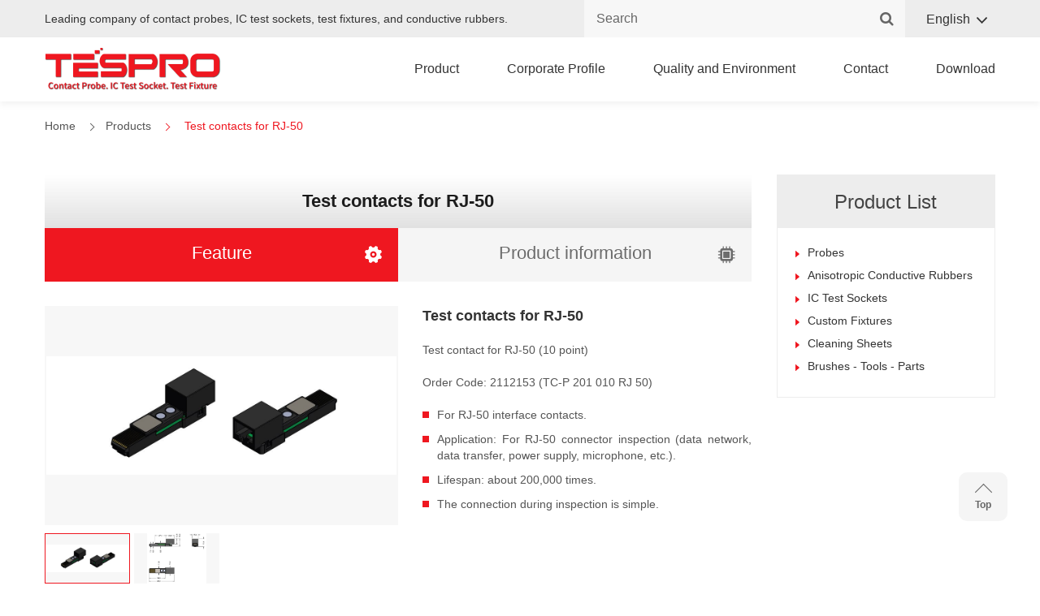

--- FILE ---
content_type: text/html; charset=UTF-8
request_url: https://test-probe.jp/en/product/17306/
body_size: 11798
content:
<!DOCTYPE html>
<html dir="ltr" lang="en-US" prefix="og: https://ogp.me/ns#">
<head>
<meta charset="utf-8">
<meta name="viewport" content="width=device-width, initial-scale=1">
<title>| Test contacts for RJ-50 | テスプロ株式会社</title>
<style>img:is([sizes="auto" i], [sizes^="auto," i]) { contain-intrinsic-size: 3000px 1500px }</style>
<link rel="alternate" hreflang="en" href="https://test-probe.jp/en/product/17306/" />
<!-- All in One SEO 4.9.3 - aioseo.com -->
<meta name="description" content="Test contact for RJ-50 (10 point) Order Code: 2112153 (TC-P 201 010 RJ 50) For RJ-50 interface contacts. Application: For RJ-50 connector inspection (data network, data transfer, power supply, microphone, etc.). Lifespan: about 200,000 times. The connection during inspection is simple." />
<meta name="robots" content="max-image-preview:large" />
<meta name="google-site-verification" content="RMcaduvMvu2ThuTDVsvIJzU5MoHovfQqLTWh" />
<link rel="canonical" href="https://test-probe.jp/en/product/17306/" />
<meta name="generator" content="All in One SEO (AIOSEO) 4.9.3" />
<meta property="og:locale" content="en_US" />
<meta property="og:site_name" content="テスプロ株式会社" />
<meta property="og:type" content="article" />
<meta property="og:title" content="| Test contacts for RJ-50 | テスプロ株式会社" />
<meta property="og:description" content="Test contact for RJ-50 (10 point) Order Code: 2112153 (TC-P 201 010 RJ 50) For RJ-50 interface contacts. Application: For RJ-50 connector inspection (data network, data transfer, power supply, microphone, etc.). Lifespan: about 200,000 times. The connection during inspection is simple." />
<meta property="og:url" content="https://test-probe.jp/en/product/17306/" />
<meta property="og:image" content="https://test-probe.jp/wp-content/uploads/2022/06/Test-Connector-for-RJ-50_view.jpg" />
<meta property="og:image:secure_url" content="https://test-probe.jp/wp-content/uploads/2022/06/Test-Connector-for-RJ-50_view.jpg" />
<meta property="og:image:width" content="1026" />
<meta property="og:image:height" content="346" />
<meta property="article:published_time" content="2022-06-03T03:35:48+00:00" />
<meta property="article:modified_time" content="2022-07-07T04:09:46+00:00" />
<meta property="article:publisher" content="https://www.facebook.com/people/-Tespro-CoLtd/100063748292284/" />
<meta name="twitter:card" content="summary_large_image" />
<meta name="twitter:site" content="@tes__pro" />
<meta name="twitter:title" content="| Test contacts for RJ-50 | テスプロ株式会社" />
<meta name="twitter:description" content="Test contact for RJ-50 (10 point) Order Code: 2112153 (TC-P 201 010 RJ 50) For RJ-50 interface contacts. Application: For RJ-50 connector inspection (data network, data transfer, power supply, microphone, etc.). Lifespan: about 200,000 times. The connection during inspection is simple." />
<meta name="twitter:image" content="https://test-probe.jp/wp-content/uploads/2022/06/Test-Connector-for-RJ-50_view.jpg" />
<script type="application/ld+json" class="aioseo-schema">
{"@context":"https:\/\/schema.org","@graph":[{"@type":"BreadcrumbList","@id":"https:\/\/test-probe.jp\/en\/product\/17306\/#breadcrumblist","itemListElement":[{"@type":"ListItem","@id":"https:\/\/test-probe.jp\/en\/#listItem","position":1,"name":"\u30db\u30fc\u30e0","item":"https:\/\/test-probe.jp\/en\/","nextItem":{"@type":"ListItem","@id":"https:\/\/test-probe.jp\/en\/product\/#listItem","name":"Product"}},{"@type":"ListItem","@id":"https:\/\/test-probe.jp\/en\/product\/#listItem","position":2,"name":"Product","item":"https:\/\/test-probe.jp\/en\/product\/","nextItem":{"@type":"ListItem","@id":"https:\/\/test-probe.jp\/en\/product\/17306\/#listItem","name":"Test contacts for RJ-50"},"previousItem":{"@type":"ListItem","@id":"https:\/\/test-probe.jp\/en\/#listItem","name":"\u30db\u30fc\u30e0"}},{"@type":"ListItem","@id":"https:\/\/test-probe.jp\/en\/product\/17306\/#listItem","position":3,"name":"Test contacts for RJ-50","previousItem":{"@type":"ListItem","@id":"https:\/\/test-probe.jp\/en\/product\/#listItem","name":"Product"}}]},{"@type":"Organization","@id":"https:\/\/test-probe.jp\/en\/#organization","name":"\u30c6\u30b9\u30d7\u30ed\u682a\u5f0f\u4f1a\u793e","description":"\u30c6\u30b9\u30d7\u30ed\u306f\u3001\u30b3\u30f3\u30bf\u30af\u30c8\u30d7\u30ed\u30fc\u30d6\u3001\u7570\u65b9\u6027\u5c0e\u96fb\u30b4\u30e0\u3001IC\u30c6\u30b9\u30c8\u30bd\u30b1\u30c3\u30c8\u3001\u691c\u67fb\u6cbb\u5177\u306e\u30e1\u30fc\u30ab\u30fc\u3067\u3059\u3002  \u8c4a\u5bcc\u306a\u88fd\u54c1\u30e9\u30a4\u30f3\u30a2\u30c3\u30d7\u3088\u308a\u3001\u96fb\u5b50\u90e8\u54c1\u3001\u96fb\u5b50\u6a5f\u5668\u306e\u30c6\u30b9\u30c8\u30fb\u691c\u67fb\u306e\u30ef\u30f3\u30b9\u30c8\u30c3\u30d7\u30bd\u30ea\u30e5\u30fc\u30b7\u30e7\u30f3\u3092\u3054\u63d0\u6848\u3057\u3001\u304a\u5ba2\u69d8\u306e\u8ab2\u984c\u3092\u89e3\u6c7a\u3044\u305f\u3057\u307e\u3059\u3002","url":"https:\/\/test-probe.jp\/en\/","telephone":"+81364046861","logo":{"@type":"ImageObject","url":"https:\/\/test-probe.jp\/wp-content\/uploads\/2022\/01\/logo.png","@id":"https:\/\/test-probe.jp\/en\/product\/17306\/#organizationLogo","width":217,"height":53},"image":{"@id":"https:\/\/test-probe.jp\/en\/product\/17306\/#organizationLogo"},"sameAs":["https:\/\/www.facebook.com\/people\/-Tespro-CoLtd\/100063748292284\/","https:\/\/twitter.com\/tes__pro"]},{"@type":"WebPage","@id":"https:\/\/test-probe.jp\/en\/product\/17306\/#webpage","url":"https:\/\/test-probe.jp\/en\/product\/17306\/","name":"| Test contacts for RJ-50 | \u30c6\u30b9\u30d7\u30ed\u682a\u5f0f\u4f1a\u793e","description":"Test contact for RJ-50 (10 point) Order Code: 2112153 (TC-P 201 010 RJ 50) For RJ-50 interface contacts. Application: For RJ-50 connector inspection (data network, data transfer, power supply, microphone, etc.). Lifespan: about 200,000 times. The connection during inspection is simple.","inLanguage":"en-US","isPartOf":{"@id":"https:\/\/test-probe.jp\/en\/#website"},"breadcrumb":{"@id":"https:\/\/test-probe.jp\/en\/product\/17306\/#breadcrumblist"},"image":{"@type":"ImageObject","url":"https:\/\/test-probe.jp\/wp-content\/uploads\/2022\/06\/Test-Connector-for-RJ-50_view.jpg","@id":"https:\/\/test-probe.jp\/en\/product\/17306\/#mainImage","width":1026,"height":346},"primaryImageOfPage":{"@id":"https:\/\/test-probe.jp\/en\/product\/17306\/#mainImage"},"datePublished":"2022-06-03T04:35:48+01:00","dateModified":"2022-07-07T05:09:46+01:00"},{"@type":"WebSite","@id":"https:\/\/test-probe.jp\/en\/#website","url":"https:\/\/test-probe.jp\/en\/","name":"\u30c6\u30b9\u30d7\u30ed\u682a\u5f0f\u4f1a\u793e","alternateName":"\u30c6\u30b9\u30d7\u30ed","description":"\u30c6\u30b9\u30d7\u30ed\u306f\u3001\u30b3\u30f3\u30bf\u30af\u30c8\u30d7\u30ed\u30fc\u30d6\u3001\u7570\u65b9\u6027\u5c0e\u96fb\u30b4\u30e0\u3001IC\u30c6\u30b9\u30c8\u30bd\u30b1\u30c3\u30c8\u3001\u691c\u67fb\u6cbb\u5177\u306e\u30e1\u30fc\u30ab\u30fc\u3067\u3059\u3002  \u8c4a\u5bcc\u306a\u88fd\u54c1\u30e9\u30a4\u30f3\u30a2\u30c3\u30d7\u3088\u308a\u3001\u96fb\u5b50\u90e8\u54c1\u3001\u96fb\u5b50\u6a5f\u5668\u306e\u30c6\u30b9\u30c8\u30fb\u691c\u67fb\u306e\u30ef\u30f3\u30b9\u30c8\u30c3\u30d7\u30bd\u30ea\u30e5\u30fc\u30b7\u30e7\u30f3\u3092\u3054\u63d0\u6848\u3057\u3001\u304a\u5ba2\u69d8\u306e\u8ab2\u984c\u3092\u89e3\u6c7a\u3044\u305f\u3057\u307e\u3059\u3002","inLanguage":"en-US","publisher":{"@id":"https:\/\/test-probe.jp\/en\/#organization"}}]}
</script>
<!-- All in One SEO -->
<!-- Google Tag Manager for WordPress by gtm4wp.com -->
<script data-cfasync="false" data-pagespeed-no-defer>
var gtm4wp_datalayer_name = "dataLayer";
var dataLayer = dataLayer || [];
</script>
<!-- End Google Tag Manager for WordPress by gtm4wp.com --><!-- <link rel='stylesheet' id='wp-block-library-css' href='https://test-probe.jp/wp-includes/css/dist/block-library/style.min.css?ver=6.8.3' type='text/css' media='all' /> -->
<link rel="stylesheet" type="text/css" href="//test-probe.jp/wp-content/cache/wpfc-minified/knc03zs6/i07as.css" media="all"/>
<style id='classic-theme-styles-inline-css' type='text/css'>
/*! This file is auto-generated */
.wp-block-button__link{color:#fff;background-color:#32373c;border-radius:9999px;box-shadow:none;text-decoration:none;padding:calc(.667em + 2px) calc(1.333em + 2px);font-size:1.125em}.wp-block-file__button{background:#32373c;color:#fff;text-decoration:none}
</style>
<!-- <link rel='stylesheet' id='aioseo/css/src/vue/standalone/blocks/table-of-contents/global.scss-css' href='https://test-probe.jp/wp-content/plugins/all-in-one-seo-pack/dist/Lite/assets/css/table-of-contents/global.e90f6d47.css?ver=4.9.3' type='text/css' media='all' /> -->
<link rel="stylesheet" type="text/css" href="//test-probe.jp/wp-content/cache/wpfc-minified/lkbigv0g/fxmqq.css" media="all"/>
<style id='global-styles-inline-css' type='text/css'>
:root{--wp--preset--aspect-ratio--square: 1;--wp--preset--aspect-ratio--4-3: 4/3;--wp--preset--aspect-ratio--3-4: 3/4;--wp--preset--aspect-ratio--3-2: 3/2;--wp--preset--aspect-ratio--2-3: 2/3;--wp--preset--aspect-ratio--16-9: 16/9;--wp--preset--aspect-ratio--9-16: 9/16;--wp--preset--color--black: #000000;--wp--preset--color--cyan-bluish-gray: #abb8c3;--wp--preset--color--white: #ffffff;--wp--preset--color--pale-pink: #f78da7;--wp--preset--color--vivid-red: #cf2e2e;--wp--preset--color--luminous-vivid-orange: #ff6900;--wp--preset--color--luminous-vivid-amber: #fcb900;--wp--preset--color--light-green-cyan: #7bdcb5;--wp--preset--color--vivid-green-cyan: #00d084;--wp--preset--color--pale-cyan-blue: #8ed1fc;--wp--preset--color--vivid-cyan-blue: #0693e3;--wp--preset--color--vivid-purple: #9b51e0;--wp--preset--gradient--vivid-cyan-blue-to-vivid-purple: linear-gradient(135deg,rgba(6,147,227,1) 0%,rgb(155,81,224) 100%);--wp--preset--gradient--light-green-cyan-to-vivid-green-cyan: linear-gradient(135deg,rgb(122,220,180) 0%,rgb(0,208,130) 100%);--wp--preset--gradient--luminous-vivid-amber-to-luminous-vivid-orange: linear-gradient(135deg,rgba(252,185,0,1) 0%,rgba(255,105,0,1) 100%);--wp--preset--gradient--luminous-vivid-orange-to-vivid-red: linear-gradient(135deg,rgba(255,105,0,1) 0%,rgb(207,46,46) 100%);--wp--preset--gradient--very-light-gray-to-cyan-bluish-gray: linear-gradient(135deg,rgb(238,238,238) 0%,rgb(169,184,195) 100%);--wp--preset--gradient--cool-to-warm-spectrum: linear-gradient(135deg,rgb(74,234,220) 0%,rgb(151,120,209) 20%,rgb(207,42,186) 40%,rgb(238,44,130) 60%,rgb(251,105,98) 80%,rgb(254,248,76) 100%);--wp--preset--gradient--blush-light-purple: linear-gradient(135deg,rgb(255,206,236) 0%,rgb(152,150,240) 100%);--wp--preset--gradient--blush-bordeaux: linear-gradient(135deg,rgb(254,205,165) 0%,rgb(254,45,45) 50%,rgb(107,0,62) 100%);--wp--preset--gradient--luminous-dusk: linear-gradient(135deg,rgb(255,203,112) 0%,rgb(199,81,192) 50%,rgb(65,88,208) 100%);--wp--preset--gradient--pale-ocean: linear-gradient(135deg,rgb(255,245,203) 0%,rgb(182,227,212) 50%,rgb(51,167,181) 100%);--wp--preset--gradient--electric-grass: linear-gradient(135deg,rgb(202,248,128) 0%,rgb(113,206,126) 100%);--wp--preset--gradient--midnight: linear-gradient(135deg,rgb(2,3,129) 0%,rgb(40,116,252) 100%);--wp--preset--font-size--small: 13px;--wp--preset--font-size--medium: 20px;--wp--preset--font-size--large: 36px;--wp--preset--font-size--x-large: 42px;--wp--preset--spacing--20: 0.44rem;--wp--preset--spacing--30: 0.67rem;--wp--preset--spacing--40: 1rem;--wp--preset--spacing--50: 1.5rem;--wp--preset--spacing--60: 2.25rem;--wp--preset--spacing--70: 3.38rem;--wp--preset--spacing--80: 5.06rem;--wp--preset--shadow--natural: 6px 6px 9px rgba(0, 0, 0, 0.2);--wp--preset--shadow--deep: 12px 12px 50px rgba(0, 0, 0, 0.4);--wp--preset--shadow--sharp: 6px 6px 0px rgba(0, 0, 0, 0.2);--wp--preset--shadow--outlined: 6px 6px 0px -3px rgba(255, 255, 255, 1), 6px 6px rgba(0, 0, 0, 1);--wp--preset--shadow--crisp: 6px 6px 0px rgba(0, 0, 0, 1);}:where(.is-layout-flex){gap: 0.5em;}:where(.is-layout-grid){gap: 0.5em;}body .is-layout-flex{display: flex;}.is-layout-flex{flex-wrap: wrap;align-items: center;}.is-layout-flex > :is(*, div){margin: 0;}body .is-layout-grid{display: grid;}.is-layout-grid > :is(*, div){margin: 0;}:where(.wp-block-columns.is-layout-flex){gap: 2em;}:where(.wp-block-columns.is-layout-grid){gap: 2em;}:where(.wp-block-post-template.is-layout-flex){gap: 1.25em;}:where(.wp-block-post-template.is-layout-grid){gap: 1.25em;}.has-black-color{color: var(--wp--preset--color--black) !important;}.has-cyan-bluish-gray-color{color: var(--wp--preset--color--cyan-bluish-gray) !important;}.has-white-color{color: var(--wp--preset--color--white) !important;}.has-pale-pink-color{color: var(--wp--preset--color--pale-pink) !important;}.has-vivid-red-color{color: var(--wp--preset--color--vivid-red) !important;}.has-luminous-vivid-orange-color{color: var(--wp--preset--color--luminous-vivid-orange) !important;}.has-luminous-vivid-amber-color{color: var(--wp--preset--color--luminous-vivid-amber) !important;}.has-light-green-cyan-color{color: var(--wp--preset--color--light-green-cyan) !important;}.has-vivid-green-cyan-color{color: var(--wp--preset--color--vivid-green-cyan) !important;}.has-pale-cyan-blue-color{color: var(--wp--preset--color--pale-cyan-blue) !important;}.has-vivid-cyan-blue-color{color: var(--wp--preset--color--vivid-cyan-blue) !important;}.has-vivid-purple-color{color: var(--wp--preset--color--vivid-purple) !important;}.has-black-background-color{background-color: var(--wp--preset--color--black) !important;}.has-cyan-bluish-gray-background-color{background-color: var(--wp--preset--color--cyan-bluish-gray) !important;}.has-white-background-color{background-color: var(--wp--preset--color--white) !important;}.has-pale-pink-background-color{background-color: var(--wp--preset--color--pale-pink) !important;}.has-vivid-red-background-color{background-color: var(--wp--preset--color--vivid-red) !important;}.has-luminous-vivid-orange-background-color{background-color: var(--wp--preset--color--luminous-vivid-orange) !important;}.has-luminous-vivid-amber-background-color{background-color: var(--wp--preset--color--luminous-vivid-amber) !important;}.has-light-green-cyan-background-color{background-color: var(--wp--preset--color--light-green-cyan) !important;}.has-vivid-green-cyan-background-color{background-color: var(--wp--preset--color--vivid-green-cyan) !important;}.has-pale-cyan-blue-background-color{background-color: var(--wp--preset--color--pale-cyan-blue) !important;}.has-vivid-cyan-blue-background-color{background-color: var(--wp--preset--color--vivid-cyan-blue) !important;}.has-vivid-purple-background-color{background-color: var(--wp--preset--color--vivid-purple) !important;}.has-black-border-color{border-color: var(--wp--preset--color--black) !important;}.has-cyan-bluish-gray-border-color{border-color: var(--wp--preset--color--cyan-bluish-gray) !important;}.has-white-border-color{border-color: var(--wp--preset--color--white) !important;}.has-pale-pink-border-color{border-color: var(--wp--preset--color--pale-pink) !important;}.has-vivid-red-border-color{border-color: var(--wp--preset--color--vivid-red) !important;}.has-luminous-vivid-orange-border-color{border-color: var(--wp--preset--color--luminous-vivid-orange) !important;}.has-luminous-vivid-amber-border-color{border-color: var(--wp--preset--color--luminous-vivid-amber) !important;}.has-light-green-cyan-border-color{border-color: var(--wp--preset--color--light-green-cyan) !important;}.has-vivid-green-cyan-border-color{border-color: var(--wp--preset--color--vivid-green-cyan) !important;}.has-pale-cyan-blue-border-color{border-color: var(--wp--preset--color--pale-cyan-blue) !important;}.has-vivid-cyan-blue-border-color{border-color: var(--wp--preset--color--vivid-cyan-blue) !important;}.has-vivid-purple-border-color{border-color: var(--wp--preset--color--vivid-purple) !important;}.has-vivid-cyan-blue-to-vivid-purple-gradient-background{background: var(--wp--preset--gradient--vivid-cyan-blue-to-vivid-purple) !important;}.has-light-green-cyan-to-vivid-green-cyan-gradient-background{background: var(--wp--preset--gradient--light-green-cyan-to-vivid-green-cyan) !important;}.has-luminous-vivid-amber-to-luminous-vivid-orange-gradient-background{background: var(--wp--preset--gradient--luminous-vivid-amber-to-luminous-vivid-orange) !important;}.has-luminous-vivid-orange-to-vivid-red-gradient-background{background: var(--wp--preset--gradient--luminous-vivid-orange-to-vivid-red) !important;}.has-very-light-gray-to-cyan-bluish-gray-gradient-background{background: var(--wp--preset--gradient--very-light-gray-to-cyan-bluish-gray) !important;}.has-cool-to-warm-spectrum-gradient-background{background: var(--wp--preset--gradient--cool-to-warm-spectrum) !important;}.has-blush-light-purple-gradient-background{background: var(--wp--preset--gradient--blush-light-purple) !important;}.has-blush-bordeaux-gradient-background{background: var(--wp--preset--gradient--blush-bordeaux) !important;}.has-luminous-dusk-gradient-background{background: var(--wp--preset--gradient--luminous-dusk) !important;}.has-pale-ocean-gradient-background{background: var(--wp--preset--gradient--pale-ocean) !important;}.has-electric-grass-gradient-background{background: var(--wp--preset--gradient--electric-grass) !important;}.has-midnight-gradient-background{background: var(--wp--preset--gradient--midnight) !important;}.has-small-font-size{font-size: var(--wp--preset--font-size--small) !important;}.has-medium-font-size{font-size: var(--wp--preset--font-size--medium) !important;}.has-large-font-size{font-size: var(--wp--preset--font-size--large) !important;}.has-x-large-font-size{font-size: var(--wp--preset--font-size--x-large) !important;}
:where(.wp-block-post-template.is-layout-flex){gap: 1.25em;}:where(.wp-block-post-template.is-layout-grid){gap: 1.25em;}
:where(.wp-block-columns.is-layout-flex){gap: 2em;}:where(.wp-block-columns.is-layout-grid){gap: 2em;}
:root :where(.wp-block-pullquote){font-size: 1.5em;line-height: 1.6;}
</style>
<!-- <link rel='stylesheet' id='contact-form-7-css' href='https://test-probe.jp/wp-content/plugins/contact-form-7/includes/css/styles.css?ver=6.1.1' type='text/css' media='all' /> -->
<!-- <link rel='stylesheet' id='wpml-legacy-dropdown-0-css' href='https://test-probe.jp/wp-content/plugins/sitepress-multilingual-cms/templates/language-switchers/legacy-dropdown/style.min.css?ver=1' type='text/css' media='all' /> -->
<link rel="stylesheet" type="text/css" href="//test-probe.jp/wp-content/cache/wpfc-minified/lxverj7g/fxmqq.css" media="all"/>
<style id='wpml-legacy-dropdown-0-inline-css' type='text/css'>
.wpml-ls-statics-shortcode_actions{background-color:#0097d9;}.wpml-ls-statics-shortcode_actions, .wpml-ls-statics-shortcode_actions .wpml-ls-sub-menu, .wpml-ls-statics-shortcode_actions a {border-color:#0097d9;}.wpml-ls-statics-shortcode_actions a, .wpml-ls-statics-shortcode_actions .wpml-ls-sub-menu a, .wpml-ls-statics-shortcode_actions .wpml-ls-sub-menu a:link, .wpml-ls-statics-shortcode_actions li:not(.wpml-ls-current-language) .wpml-ls-link, .wpml-ls-statics-shortcode_actions li:not(.wpml-ls-current-language) .wpml-ls-link:link {color:#ffffff;background-color:#0097d9;}.wpml-ls-statics-shortcode_actions .wpml-ls-sub-menu a:hover,.wpml-ls-statics-shortcode_actions .wpml-ls-sub-menu a:focus, .wpml-ls-statics-shortcode_actions .wpml-ls-sub-menu a:link:hover, .wpml-ls-statics-shortcode_actions .wpml-ls-sub-menu a:link:focus {color:#ffffff;background-color:#0097d9;}.wpml-ls-statics-shortcode_actions .wpml-ls-current-language > a {color:#ffffff;background-color:#0097d9;}.wpml-ls-statics-shortcode_actions .wpml-ls-current-language:hover>a, .wpml-ls-statics-shortcode_actions .wpml-ls-current-language>a:focus {color:#ffffff;background-color:#0097d9;}
</style>
<!-- <link rel='stylesheet' id='dashicons-css' href='https://test-probe.jp/wp-includes/css/dashicons.min.css?ver=6.8.3' type='text/css' media='all' /> -->
<!-- <link rel='stylesheet' id='main-style-css' href='https://test-probe.jp/wp-content/themes/new_testprobe_v2/style.css?ver=6.8.3' type='text/css' media='all' /> -->
<!-- <link rel='stylesheet' id='main-style1-css' href='https://test-probe.jp/wp-content/themes/new_testprobe_v2/css/style1.css?ver=6.8.3' type='text/css' media='all' /> -->
<link rel="stylesheet" type="text/css" href="//test-probe.jp/wp-content/cache/wpfc-minified/g3uzl9h9/fxmqq.css" media="all"/>
<!-- <link rel='stylesheet' id='responsive1-css' href='https://test-probe.jp/wp-content/themes/new_testprobe_v2/css/responsive1.css?ver=6.8.3' type='text/css' media='screen' /> -->
<!-- <link rel='stylesheet' id='responsive-css' href='https://test-probe.jp/wp-content/themes/new_testprobe_v2/css/responsive.css?ver=6.8.3' type='text/css' media='screen' /> -->
<!-- <link rel='stylesheet' id='tablesorter-css-css' href='https://test-probe.jp/wp-content/themes/new_testprobe_v2/libs/tablesorter-master/dist/css/theme.default.min.css?ver=6.8.3' type='text/css' media='screen' /> -->
<!-- <link rel='stylesheet' id='highslide-css-css' href='https://test-probe.jp/wp-content/themes/new_testprobe_v2/libs/highslide/highslide.css?ver=6.8.3' type='text/css' media='screen' /> -->
<link rel="stylesheet" type="text/css" href="//test-probe.jp/wp-content/cache/wpfc-minified/7zr9nib1/fxmqq.css" media="screen"/>
<script type="text/javascript" id="wpml-cookie-js-extra">
/* <![CDATA[ */
var wpml_cookies = {"wp-wpml_current_language":{"value":"en","expires":1,"path":"\/"}};
var wpml_cookies = {"wp-wpml_current_language":{"value":"en","expires":1,"path":"\/"}};
/* ]]> */
</script>
<script type="text/javascript" src="https://test-probe.jp/wp-content/plugins/sitepress-multilingual-cms/res/js/cookies/language-cookie.js?ver=484900" id="wpml-cookie-js" defer="defer" data-wp-strategy="defer"></script>
<script type="text/javascript" src="https://test-probe.jp/wp-content/plugins/sitepress-multilingual-cms/templates/language-switchers/legacy-dropdown/script.min.js?ver=1" id="wpml-legacy-dropdown-0-js"></script>
<script type="text/javascript" src="https://test-probe.jp/wp-includes/js/jquery/jquery.min.js?ver=3.7.1" id="jquery-core-js"></script>
<script type="text/javascript" src="https://test-probe.jp/wp-includes/js/jquery/jquery-migrate.min.js?ver=3.4.1" id="jquery-migrate-js"></script>
<link rel="https://api.w.org/" href="https://test-probe.jp/en/wp-json/" /><link rel="EditURI" type="application/rsd+xml" title="RSD" href="https://test-probe.jp/xmlrpc.php?rsd" />
<meta name="generator" content="WordPress 6.8.3" />
<link rel='shortlink' href='https://test-probe.jp/en/?p=17306' />
<link rel="alternate" title="oEmbed (JSON)" type="application/json+oembed" href="https://test-probe.jp/en/wp-json/oembed/1.0/embed?url=https%3A%2F%2Ftest-probe.jp%2Fen%2Fproduct%2F17306%2F" />
<link rel="alternate" title="oEmbed (XML)" type="text/xml+oembed" href="https://test-probe.jp/en/wp-json/oembed/1.0/embed?url=https%3A%2F%2Ftest-probe.jp%2Fen%2Fproduct%2F17306%2F&#038;format=xml" />
<meta name="generator" content="WPML ver:4.8.4 stt:1,28;" />
<!-- Google Tag Manager for WordPress by gtm4wp.com -->
<!-- GTM Container placement set to automatic -->
<script data-cfasync="false" data-pagespeed-no-defer>
var dataLayer_content = {"pagePostType":"product","pagePostType2":"single-product","pagePostAuthor":"admin"};
dataLayer.push( dataLayer_content );
</script>
<script data-cfasync="false" data-pagespeed-no-defer>
(function(w,d,s,l,i){w[l]=w[l]||[];w[l].push({'gtm.start':
new Date().getTime(),event:'gtm.js'});var f=d.getElementsByTagName(s)[0],
j=d.createElement(s),dl=l!='dataLayer'?'&l='+l:'';j.async=true;j.src=
'//www.googletagmanager.com/gtm.js?id='+i+dl;f.parentNode.insertBefore(j,f);
})(window,document,'script','dataLayer','GTM-M2QX736');
</script>
<!-- End Google Tag Manager for WordPress by gtm4wp.com -->    <script type="text/javascript">
var ajaxurl = 'https://test-probe.jp/wp-admin/admin-ajax.php';
var ajax_nonce = 'b59c4dd672';
</script>			<link rel="shortcut icon" href="https://test-probe.jp/wp-content/uploads/2022/09/favicon_blue_1.png" > 
<link rel="icon" href="https://test-probe.jp/wp-content/uploads/2023/09/cropped-favicon_tespro-32x32.png" sizes="32x32" />
<link rel="icon" href="https://test-probe.jp/wp-content/uploads/2023/09/cropped-favicon_tespro-192x192.png" sizes="192x192" />
<link rel="apple-touch-icon" href="https://test-probe.jp/wp-content/uploads/2023/09/cropped-favicon_tespro-180x180.png" />
<meta name="msapplication-TileImage" content="https://test-probe.jp/wp-content/uploads/2023/09/cropped-favicon_tespro-270x270.png" />
<style type="text/css" id="wp-custom-css">
.grecaptcha-badge { visibility: hidden; }
.sample01 {
text-align: center;
}
.sample01 span {
display: inline-block;
text-align: left;
}
/*「Simple Cloudflare Turnstile」を中央揃えにする*/
div.cf-turnstile {
display: flex !important;
justify-content: center !important;
}
</style>
<!-- Google Tag Manager -->
<script>(function(w,d,s,l,i){w[l]=w[l]||[];w[l].push({'gtm.start':
new Date().getTime(),event:'gtm.js'});var f=d.getElementsByTagName(s)[0],
j=d.createElement(s),dl=l!='dataLayer'?'&l='+l:'';j.async=true;j.src=
'https://www.googletagmanager.com/gtm.js?id='+i+dl;f.parentNode.insertBefore(j,f);
})(window,document,'script','dataLayer','GTM-PT59BHD');</script>
<!-- End Google Tag Manager -->
</head>
<body class="wp-singular product-template-default single single-product postid-17306 wp-theme-new_testprobe_v2" itemscope itemtype="http://schema.org/WebPage">
<noscript>
<iframe src="https://www.googletagmanager.com/ns.html?id=GTM-PT59BHD"height="0" width="0" style="display:none;visibility:hidden"></iframe>
</noscript>
<div id="wrapper" class="hfeed site">
<header id="header" class="site-header" role="banner" itemscope itemtype="http://schema.org/WPHeader">
<div class="top-header">
<div class="container">
<div class="top-header-dt">
<div class="slogan">
Leading company of contact probes, IC test sockets, test fixtures, and conductive rubbers.						</div><!-- .slogan -->
<div class="top-left-header">
<div class="form-header">
<form class="form-search open-search" action="https://test-probe.jp/en">
<div class="item-form">
<input type="search" name="s" required placeholder="Search">
<input type="hidden" name="p" value="testpro-post" />
<button type="submit"><i class="fa fa-search"></i></button>
</div>
</form>
</div>
<div
class="wpml-ls-statics-shortcode_actions wpml-ls wpml-ls-legacy-dropdown js-wpml-ls-legacy-dropdown">
<ul role="menu">
<li role="none" tabindex="0" class="wpml-ls-slot-shortcode_actions wpml-ls-item wpml-ls-item-en wpml-ls-current-language wpml-ls-first-item wpml-ls-last-item wpml-ls-item-legacy-dropdown">
<a href="#" class="js-wpml-ls-item-toggle wpml-ls-item-toggle" role="menuitem" title="Switch to English">
<span class="wpml-ls-native" role="menuitem">English</span></a>
<ul class="wpml-ls-sub-menu" role="menu">
</ul>
</li>
</ul>
</div>
</div>
</div>
</div>
</div>
<div class="main-header">
<div class="container">
<div class="header-main-dt">
<div class="site-brand">
<a rel="home" title="テスプロ株式会社" href="https://test-probe.jp/en/" class="logo">
<img src="https://test-probe.jp/wp-content/uploads/2022/01/logo.png" alt="テスプロ株式会社" />							</a>
</div><!-- .site-brand -->
<div class="right-header">
<nav class="main-menu" role="navigation" itemscope itemtype="http://schema.org/SiteNavigationElement">
<!-- <span class="mobile-menu"><i class="fa fa-bars"></i></span> -->
<ul id="menu-main" class="menu-main"><li id="menu-item-27319" class="sub-mn-prd menu-item menu-item-type-post_type menu-item-object-page menu-item-has-children menu-item-27319"><a href="https://test-probe.jp/en/products/">Product</a>
<ul class="sub-menu">
<li id="menu-item-27320" class="menu-item menu-item-type-taxonomy menu-item-object-product_category menu-item-27320"><a href="https://test-probe.jp/en/product-category/probes-en/"><span><img src="https://test-probe.jp/wp-content/uploads/2022/12/normal.jpg""></span>Probes</a></li>
<li id="menu-item-27321" class="menu-item menu-item-type-taxonomy menu-item-object-product_category menu-item-27321"><a href="https://test-probe.jp/en/product-category/anisotropic-conductive-rubbers-en/"><span><img src="https://test-probe.jp/wp-content/uploads/2023/02/DSC05499.jpg""></span>Anisotropic Conductive Rubbers</a></li>
<li id="menu-item-27322" class="menu-item menu-item-type-taxonomy menu-item-object-product_category menu-item-27322"><a href="https://test-probe.jp/en/product-category/ic-test-sockets-en/"><span><img src="https://test-probe.jp/wp-content/uploads/2023/02/probe-pin-socket-scaled-1-1.jpg""></span>IC Test Sockets</a></li>
<li id="menu-item-27323" class="menu-item menu-item-type-taxonomy menu-item-object-product_category menu-item-27323"><a href="https://test-probe.jp/en/product-category/custom-fixtures-en/"><span><img src="https://test-probe.jp/wp-content/uploads/2023/01/IMG_0564-removebg.png""></span>Custom Fixtures</a></li>
<li id="menu-item-37271" class="menu-item menu-item-type-taxonomy menu-item-object-product_category menu-item-37271"><a href="https://test-probe.jp/en/product-category/cleaning-sheet-en/"><span><img src="https://test-probe.jp/wp-content/uploads/2025/04/cleaning_Sheet-scaled.jpg""></span>Cleaning Sheets</a></li>
<li id="menu-item-27324" class="menu-item menu-item-type-taxonomy menu-item-object-product_category menu-item-27324"><a href="https://test-probe.jp/en/product-category/brushes-tools-accessories-en/"><span><img src="https://test-probe.jp/wp-content/uploads/2023/02/image-51-1-1.jpg""></span>Brushes &#8211; Tools &#8211; Parts</a></li>
<li id="menu-item-27325" class="btn-link-mn menu-item menu-item-type-custom menu-item-object-custom menu-item-27325"><a href="/en/products/">See All</a></li>
</ul>
</li>
<li id="menu-item-27332" class="menu-item menu-item-type-post_type menu-item-object-page menu-item-27332"><a href="https://test-probe.jp/en/profile/">Corporate Profile</a></li>
<li id="menu-item-27787" class="menu-item menu-item-type-post_type menu-item-object-page menu-item-27787"><a href="https://test-probe.jp/en/environmental_policy/">Quality and Environment</a></li>
<li id="menu-item-27334" class="menu-sub menu-item menu-item-type-post_type menu-item-object-page menu-item-has-children menu-item-27334"><a href="https://test-probe.jp/en/contact/">Contact</a>
<ul class="sub-menu">
<li id="menu-item-27841" class="menu-item menu-item-type-post_type menu-item-object-page menu-item-27841"><a href="https://test-probe.jp/en/technical-info/">Technical Info</a></li>
<li id="menu-item-27890" class="menu-item menu-item-type-post_type menu-item-object-page menu-item-27890"><a href="https://test-probe.jp/en/contact/">Contact</a></li>
</ul>
</li>
<li id="menu-item-27326" class="menu-item menu-item-type-post_type menu-item-object-page menu-item-27326"><a href="https://test-probe.jp/en/catalogue/">Download</a></li>
</ul>							</nav>
</div><!-- .right-header -->
<div class="mobile-menu">
<span class="span-1"></span>
<span class="span-2"></span>
<span class="span-3"></span>
</div>
</div>
</div><!-- .container -->
</div><!-- .main-header -->
</header><!-- .site-header -->
<main id="main" class="site-main" role="main" itemscope itemprop="mainContentOfPage">
<div class="breadcrumbs-page">
<div class="container">
<ul class="breadcrumbs"><li><a href="https://test-probe.jp/en/">Home</a></li><li><a href="https://test-probe.jp/en/products/">製品情報</a></li> <li class="current">Test contacts for RJ-50</li></ul>
<script type="application/ld+json">
{
"@context": "https://schema.org",
"@type": "BreadcrumbList",
"itemListElement": [
{
"@type": "ListItem",
"position": 1,
"name": "Home",
"item": "https://test-probe.jp/en/"
},
{
"@type": "ListItem",
"position": 2,
"name": "製品情報",
"item": "https://test-probe.jp/en/products/"
},
{
"@type": "ListItem",
"position": 3,
"name": "Test contacts for RJ-50",
"item": "https://test-probe.jp/en/product/17306/"
}
]
}
</script>
</div>
</div>
<div class="container">
<div id="content" class="site-content">
<div class="page-dt-prd">
<div class="tab-info-pr">
<div class="title-details-product">
<h1>Test contacts for RJ-50</h1>
</div>
<div class="tab-control-pr">
<ul>
<li><a href="#feature-pr">Feature</a></li>
<li><a href="#info-pr">Product information</a></li>
</ul>
</div>
<div class="content-tab-pr" id="feature-pr">
<div class="info-toggle">
<div class="tg-img-sg">
<div class="post-thumb thumbnail">
<a href="https://test-probe.jp/wp-content/uploads/2022/06/Test-Connector-for-RJ-50_view.jpg" class="highslide" onclick="return hs.expand(this)">
<img src="https://test-probe.jp/wp-content/uploads/2022/06/Test-Connector-for-RJ-50_view.jpg" alt="Highslide JS" title="Click to enlarge"  />
</a>
</div><!-- .post-thumb -->	
<div class="img-toggle">
<div class="owl-carousel">
<a href="#" id="pr_img0" class="item"><img width="1026" height="346" src="https://test-probe.jp/wp-content/uploads/2022/06/Test-Connector-for-RJ-50_view.jpg" class="attachment-post-thumbnail size-post-thumbnail wp-post-image" alt="" decoding="async" fetchpriority="high" srcset="https://test-probe.jp/wp-content/uploads/2022/06/Test-Connector-for-RJ-50_view.jpg 1026w, https://test-probe.jp/wp-content/uploads/2022/06/Test-Connector-for-RJ-50_view-300x101.jpg 300w, https://test-probe.jp/wp-content/uploads/2022/06/Test-Connector-for-RJ-50_view-1024x345.jpg 1024w, https://test-probe.jp/wp-content/uploads/2022/06/Test-Connector-for-RJ-50_view-768x259.jpg 768w" sizes="(max-width: 1026px) 100vw, 1026px" /></a>
<a href="#" id="pr_img1" class="item"><img src="https://test-probe.jp/wp-content/uploads/2022/06/Test-Connector-for-RJ-50.jpg" alt=""></a>
</div>
</div>
</div>
<div class="ct-feature">
<h3>Test contacts for RJ-50</h3>
<p>Test contact for RJ-50 (10 point)</p>
<p>Order Code: 2112153 (TC-P 201 010 RJ 50)</p>
<ul>
<li>For RJ-50 interface contacts.</li>
<li>Application: For RJ-50 connector inspection (data network, data transfer, power supply, microphone, etc.).</li>
<li>Lifespan: about 200,000 times.</li>
<li>The connection during inspection is simple.</li>
</ul>
</div>
</div>
<div class="feature-child">
<div>
</div>
</div>
</div>							
<div class="content-tab-pr" id="info-pr">
<div class="content-tab-pr-dt">
<div class="info-detail-pr ">
<div class="title-dt-info">
<h3>Electrical Specification</h3>
</div>
<div class="content-post-dt-pr ">
<div class="content-acf-pr ">
<table style="border-collapse: collapse; width: 100%;">
<tbody>
<tr>
<td style="width: 50.7522%;">Rated Current</td>
<td style="width: 49.1686%;">1.5A at 25℃</td>
</tr>
<tr>
<td style="width: 50.7522%;">Intrinsic resistance</td>
<td style="width: 49.1686%;">&lt;20mΩ</td>
</tr>
<tr>
<td style="width: 50.7522%;">Maximum data speed</td>
<td style="width: 49.1686%;">1Gbit/s</td>
</tr>
<tr>
<td style="width: 50.7522%;">voltage</td>
<td style="width: 49.1686%;">25VAC/60VDC</td>
</tr>
</tbody>
</table>
</div>
</div>
</div>
<div class="info-detail-pr ">
<div class="title-dt-info">
<h3>Temperature</h3>
</div>
<div class="content-post-dt-pr ">
<div class="content-acf-pr ">
<table style="border-collapse: collapse; width: 100%;">
<tbody>
<tr>
<td style="width: 41.4093%;">Standard Specifications</td>
<td style="width: 58.5115%;">-20 ～ +75℃</td>
</tr>
</tbody>
</table>
</div>
</div>
</div>
<div class="info-detail-pr ">
<div class="title-dt-info">
<h3>HOW TO ORDER</h3>
</div>
<div class="content-post-dt-pr ">
<div class="content-acf-pr ">
<h5>2112153（TC-P 201 010 RJ 50）</h5>
<p>&nbsp;</p>
<p>&nbsp;</p>
<p>* Specifications are subject to change without notice.</p>
</div>
</div>
</div>
</div>						   
</div>
</div>
<div class="content-right">
<aside id="product_widget-2" class="widget widget_product_widget"><h3 class="widget-title">Product List</h3>
<section class="nav-wrap">
<nav class="acnav" role="navigation">
<ul class="acnav__list acnav__list--level1">
<li class="has-children">
<div class="acnav__label sub-mn mn-title">
<span>
Probes									</span>
</div>
<!-- start level 2 -->
<ul class="acnav__list acnav__list--level2">
<li class="has-children">
<div class="acnav__label  acnav__label--level2 mn-title-sub">
<a href="https://test-probe.jp/en/product-category/fine-pitch-contact-probes-en/">Fine Pitch Probes</a>
</div>
<!-- start level 3 -->
</li>
<li class="has-children">
<div class="acnav__label  acnav__label--level2 mn-title-sub">
<a href="https://test-probe.jp/en/product-category/normal-contact-probes-en/">Normal Probes</a>
</div>
<!-- start level 3 -->
</li>
<li class="has-children">
<div class="acnav__label  acnav__label--level2 mn-title-sub">
<a href="https://test-probe.jp/en/product-category/short-contact-probes-en/">Short Probes</a>
</div>
<!-- start level 3 -->
</li>
<li class="has-children">
<div class="acnav__label  acnav__label--level2 mn-title-sub">
<a href="https://test-probe.jp/en/product-category/turn-contact-probes-en/">Turn Probes</a>
</div>
<!-- start level 3 -->
</li>
<li class="has-children">
<div class="acnav__label  acnav__label--level2 mn-title-sub">
<a href="https://test-probe.jp/en/product-category/endless-plunger-contact-probes-en/">Probes With Endless Plunger</a>
</div>
<!-- start level 3 -->
</li>
<li class="has-children">
<div class="acnav__label sub-mn acnav__label--level2 mn-title-sub">
<span>High Current Probes</span>
</div>
<!-- start level 3 -->
<ul class="acnav__list acnav__list--level3">
<li>
<a class="acnav__link acnav__link--level3" href="https://test-probe.jp/en/product-category/high-current-probes-en/">High Current Standard Probes</a>
</li>
<li>
<a class="acnav__link acnav__link--level3" href="https://test-probe.jp/en/product-category/high-current-kelvin-probes-en/">High Current Kelvin Probes</a>
</li>
<li>
<a class="acnav__link acnav__link--level3" href="https://test-probe.jp/en/product-category/high-current-semiconductor-probes-en/">High Current Probes For Semiconductor Inspection</a>
</li>
</ul>
</li>
<li class="has-children">
<div class="acnav__label  acnav__label--level2 mn-title-sub">
<a href="https://test-probe.jp/en/product-category/high-temperature-contact-probes-en/">Heat Resistant Probes</a>
</div>
<!-- start level 3 -->
</li>
<li class="has-children">
<div class="acnav__label  acnav__label--level2 mn-title-sub">
<a href="https://test-probe.jp/en/product-category/nonmagnetic-contact-probes-en/">Nonmagnetic Probes</a>
</div>
<!-- start level 3 -->
</li>
<li class="has-children">
<div class="acnav__label  acnav__label--level2 mn-title-sub">
<a href="https://test-probe.jp/en/product-category/high-frequency-contact-probes-en/">High Frequency Probes</a>
</div>
<!-- start level 3 -->
</li>
<li class="has-children">
<div class="acnav__label sub-mn acnav__label--level2 mn-title-sub">
<span>Kelvin Probes</span>
</div>
<!-- start level 3 -->
<ul class="acnav__list acnav__list--level3">
<li>
<a class="acnav__link acnav__link--level3" href="https://test-probe.jp/en/product-category/high-current-kelvin-probes-2-en/">High Current Kelvin Probes</a>
</li>
<li>
<a class="acnav__link acnav__link--level3" href="https://test-probe.jp/en/product-category/kelvin-probes-outer-spring-en/">Outer Spring Kelvin Probes</a>
</li>
</ul>
</li>
<li class="has-children">
<div class="acnav__label sub-mn acnav__label--level2 mn-title-sub">
<span>Semiconductor Probes</span>
</div>
<!-- start level 3 -->
<ul class="acnav__list acnav__list--level3">
<li>
<a class="acnav__link acnav__link--level3" href="https://test-probe.jp/en/product-category/wire-probes-and-fixture-en/">Wire Probes</a>
</li>
<li>
<a class="acnav__link acnav__link--level3" href="https://test-probe.jp/en/product-category/semiconductor-probes-en/">Semiconductor Probes　Moving both ends / Moving one end</a>
</li>
<li>
<a class="acnav__link acnav__link--level3" href="https://test-probe.jp/en/product-category/semiconductor-kelvin-probes-en/">Kelvin Semiconductor Probes</a>
</li>
<li>
<a class="acnav__link acnav__link--level3" href="https://test-probe.jp/en/product-category/super-pins-en/">Super Pin Series</a>
</li>
</ul>
</li>
<li class="has-children">
<div class="acnav__label  acnav__label--level2 mn-title-sub">
<a href="https://test-probe.jp/en/product-category/battery-contact-and-connectors-en/">Spring Connector Pins &amp; Spring Pin Connectors</a>
</div>
<!-- start level 3 -->
</li>
<li class="has-children">
<div class="acnav__label sub-mn acnav__label--level2 mn-title-sub">
<span>Wire Harness Test Probes</span>
</div>
<!-- start level 3 -->
<ul class="acnav__list acnav__list--level3">
<li>
<a class="acnav__link acnav__link--level3" href="https://test-probe.jp/en/product-category/switch-probes-en/">Switch Probes</a>
</li>
</ul>
</li>
<li class="has-children">
<div class="acnav__label sub-mn acnav__label--level2 mn-title-sub">
<span>Special Purpose Probes</span>
</div>
<!-- start level 3 -->
<ul class="acnav__list acnav__list--level3">
<li>
<a class="acnav__link acnav__link--level3" href="https://test-probe.jp/en/product-category/high-current-interface-pin-en/">High Current Interface Pins</a>
</li>
<li>
<a class="acnav__link acnav__link--level3" href="https://test-probe.jp/en/product-category/hbp-series-en/">Conductive Rubber Probes</a>
</li>
</ul>
</li>
</ul>
</li>
</ul>
<ul class="acnav__list acnav__list--level1">
<li class="has-children">
<div class="acnav__label  mn-title">
<a href="https://test-probe.jp/en/product-category/anisotropic-conductive-rubbers-en/">
Anisotropic Conductive Rubbers									</a>
</div>
<!-- start level 2 -->
</li>
</ul>
<ul class="acnav__list acnav__list--level1">
<li class="has-children">
<div class="acnav__label  mn-title">
<a href="https://test-probe.jp/en/product-category/ic-test-sockets-en/">
IC Test Sockets									</a>
</div>
<!-- start level 2 -->
</li>
</ul>
<ul class="acnav__list acnav__list--level1">
<li class="has-children">
<div class="acnav__label  mn-title">
<a href="https://test-probe.jp/en/product-category/custom-fixtures-en/">
Custom Fixtures									</a>
</div>
<!-- start level 2 -->
</li>
</ul>
<ul class="acnav__list acnav__list--level1">
<li class="has-children">
<div class="acnav__label  mn-title">
<a href="https://test-probe.jp/en/product-category/cleaning-sheet-en/">
Cleaning Sheets									</a>
</div>
<!-- start level 2 -->
</li>
</ul>
<ul class="acnav__list acnav__list--level1">
<li class="has-children">
<div class="acnav__label sub-mn mn-title">
<span>
Brushes - Tools - Parts									</span>
</div>
<!-- start level 2 -->
<ul class="acnav__list acnav__list--level2">
<li class="has-children">
<div class="acnav__label  acnav__label--level2 mn-title-sub">
<a href="https://test-probe.jp/en/product-category/tools-en/">Tools</a>
</div>
<!-- start level 3 -->
</li>
<li class="has-children">
<div class="acnav__label  acnav__label--level2 mn-title-sub">
<a href="https://test-probe.jp/en/product-category/metal-wire-brushes-en/">Metal Wire Brushes</a>
</div>
<!-- start level 3 -->
</li>
<li class="has-children">
<div class="acnav__label  acnav__label--level2 mn-title-sub">
<a href="https://test-probe.jp/en/product-category/guide-pins-en/">Guide Pins</a>
</div>
<!-- start level 3 -->
</li>
</ul>
</li>
</ul>
</nav>
</section>
</aside>				        </div>
</div>
</div>
</div><!-- #content -->
</div><!-- .container -->
		
</main><!-- #main -->
<footer id="footer" class="site-footer" role="contentinfo" itemscope itemtype="http://schema.org/WPFooter">
<a href="#" class="backTo-top"><span></span>Top</a>
<div class="container">
<div class="top-footer">
<div class="logo-footer">
<a href="https://test-probe.jp/en/">
<img width="389" height="94" src="https://test-probe.jp/wp-content/uploads/2022/05/Group-284.png" class="attachment-full size-full" alt="" decoding="async" loading="lazy" srcset="https://test-probe.jp/wp-content/uploads/2022/05/Group-284.png 389w, https://test-probe.jp/wp-content/uploads/2022/05/Group-284-300x72.png 300w" sizes="auto, (max-width: 389px) 100vw, 389px" />					</a>
</div>
<ul id="menu-footer" class="menu-footer"><li class="sub-mn-prd menu-item menu-item-type-post_type menu-item-object-page menu-item-27319"><a href="https://test-probe.jp/en/products/">Product</a></li>
<li id="menu-item-27329" class="menu-item menu-item-type-post_type menu-item-object-page menu-item-27329"><a href="https://test-probe.jp/en/products/">Product</a></li>
<li id="menu-item-27789" class="menu-item menu-item-type-post_type menu-item-object-page menu-item-27789"><a href="https://test-probe.jp/en/environmental_policy/">Quality and Environment</a></li>
<li id="menu-item-11607" class="menu-item menu-item-type-post_type menu-item-object-page menu-item-11607"><a href="https://test-probe.jp/en/technical-info/">Technical Info</a></li>
<li id="menu-item-27330" class="menu-item menu-item-type-post_type menu-item-object-page menu-item-27330"><a href="https://test-probe.jp/en/profile/">Corporate Profile</a></li>
<li id="menu-item-27790" class="menu-item menu-item-type-post_type menu-item-object-page menu-item-27790"><a href="https://test-probe.jp/en/contact/">Contact</a></li>
<li id="menu-item-27311" class="menu-item menu-item-type-post_type menu-item-object-page menu-item-27311"><a href="https://test-probe.jp/en/catalogue/">Download</a></li>
<li class="menu-item menu-item-type-post_type menu-item-object-page menu-item-27332"><a href="https://test-probe.jp/en/profile/">Corporate Profile</a></li>
<li class="menu-item menu-item-type-post_type menu-item-object-page menu-item-27787"><a href="https://test-probe.jp/en/environmental_policy/">Quality and Environment</a></li>
<li class="menu-item menu-item-type-post_type menu-item-object-page menu-item-27326"><a href="https://test-probe.jp/en/catalogue/">Download</a></li>
<li class="menu-item menu-item-type-post_type menu-item-object-page menu-item-27890"><a href="https://test-probe.jp/en/contact/">Contact</a></li>
</ul>			</div><!-- .top-footer -->
<div class="mid-footer">
<div class="about-us">
<h4>TESPRO CO.,LTD.</h4>
<p>6F, No.5 Shimokawa Building, 6-24-14 Minami-Ooi<br />
Shinagawa-Ku Tokyo 140-0013</p>
<ul>
<li>TEL :   +81 3-6404-6861</li>
<li>FAX :   +81 3-6404-6862</li>
</ul>
</div>
<div class="policy">
<ul>
<li><a href="http://test-probe.jp/en/privacy-policy/">Privacy policy</a></li>
</ul>
</div>
<div class="contact-socical">
<ul>
<li><a href="https://www.facebook.com/テスプロ株式会社-1232132660142710/ " target="_blank"><i class="fa fa-facebook"></i></a></li>
<li><a href="https://twitter.com/tes__pro " target="_blank"><i class="fa fa-twitter-x"></i></a></li>
</ul>
</div>
</div><!-- .mid-footer -->
<div class="bottom-footer">
<div class="copyright">Copyright &copy; 2025 by TESPRO Co.,Ltd. All Rights Reserved.</div>			</div><!-- .bottom-footer -->
</div><!-- .container -->
</footer><!-- #footer -->
</div><!-- #wrapper -->
<script type="speculationrules">
{"prefetch":[{"source":"document","where":{"and":[{"href_matches":"\/en\/*"},{"not":{"href_matches":["\/wp-*.php","\/wp-admin\/*","\/wp-content\/uploads\/*","\/wp-content\/*","\/wp-content\/plugins\/*","\/wp-content\/themes\/new_testprobe_v2\/*","\/en\/*\\?(.+)"]}},{"not":{"selector_matches":"a[rel~=\"nofollow\"]"}},{"not":{"selector_matches":".no-prefetch, .no-prefetch a"}}]},"eagerness":"conservative"}]}
</script>
<script type="text/javascript" src="https://test-probe.jp/wp-includes/js/dist/hooks.min.js?ver=4d63a3d491d11ffd8ac6" id="wp-hooks-js"></script>
<script type="text/javascript" src="https://test-probe.jp/wp-includes/js/dist/i18n.min.js?ver=5e580eb46a90c2b997e6" id="wp-i18n-js"></script>
<script type="text/javascript" id="wp-i18n-js-after">
/* <![CDATA[ */
wp.i18n.setLocaleData( { 'text direction\u0004ltr': [ 'ltr' ] } );
/* ]]> */
</script>
<script type="text/javascript" src="https://test-probe.jp/wp-content/plugins/contact-form-7/includes/swv/js/index.js?ver=6.1.1" id="swv-js"></script>
<script type="text/javascript" id="contact-form-7-js-before">
/* <![CDATA[ */
var wpcf7 = {
"api": {
"root": "https:\/\/test-probe.jp\/en\/wp-json\/",
"namespace": "contact-form-7\/v1"
},
"cached": 1
};
/* ]]> */
</script>
<script type="text/javascript" src="https://test-probe.jp/wp-content/plugins/contact-form-7/includes/js/index.js?ver=6.1.1" id="contact-form-7-js"></script>
<script type="text/javascript" src="https://www.google.com/recaptcha/api.js?render=6Leu1kspAAAAAD2zYre6CzwEMFwkeL4-4OgYJ3cW&amp;ver=3.0" id="google-recaptcha-js"></script>
<script type="text/javascript" src="https://test-probe.jp/wp-includes/js/dist/vendor/wp-polyfill.min.js?ver=3.15.0" id="wp-polyfill-js"></script>
<script type="text/javascript" id="wpcf7-recaptcha-js-before">
/* <![CDATA[ */
var wpcf7_recaptcha = {
"sitekey": "6Leu1kspAAAAAD2zYre6CzwEMFwkeL4-4OgYJ3cW",
"actions": {
"homepage": "homepage",
"contactform": "contactform"
}
};
/* ]]> */
</script>
<script type="text/javascript" src="https://test-probe.jp/wp-content/plugins/contact-form-7/modules/recaptcha/index.js?ver=6.1.1" id="wpcf7-recaptcha-js"></script>
<script type="text/javascript" src="https://test-probe.jp/wp-content/themes/new_testprobe_v2/libs/owl-carousel/owl.carousel.js?ver=6.8.3" id="owl-carousel-script-js"></script>
<script type="text/javascript" src="https://test-probe.jp/wp-content/themes/new_testprobe_v2/libs/venobox/venobox.min.js?ver=6.8.3" id="venobox-script-js"></script>
<script type="text/javascript" src="https://test-probe.jp/wp-content/themes/new_testprobe_v2/libs/tablesorter-master/dist/js/jquery.tablesorter.combined.js?ver=6.8.3" id="tablesorter-script1-js"></script>
<script type="text/javascript" src="https://test-probe.jp/wp-content/themes/new_testprobe_v2/libs/tablesorter-master/dist/js/jquery.tablesorter.js?ver=6.8.3" id="tablesorter-script-js"></script>
<script type="text/javascript" src="https://test-probe.jp/wp-content/themes/new_testprobe_v2/libs/tablesorter-master/dist/js/jquery.tablesorter.widgets.js?ver=6.8.3" id="tablesorter-widgets-script-js"></script>
<script type="text/javascript" src="https://test-probe.jp/wp-content/themes/new_testprobe_v2/libs/highslide/highslide.js?ver=6.8.3" id="highslide-script-js"></script>
<script type="text/javascript" src="https://test-probe.jp/wp-content/themes/new_testprobe_v2/js/main.js?ver=6.8.3" id="main-script-js"></script>
</body>
</html><script type="text/javascript">
var templateUrl = 'https://test-probe.jp/wp-content/themes/new_testprobe_v2';
hs.registerOverlay({
position: 'top right',
fade: 2 
});
hs.graphicsDir = templateUrl+'/libs/highslide/graphics/';
hs.wrapperClassName = 'borderless';
</script><!-- WP Fastest Cache file was created in 0.280 seconds, on 24 January 2026 @ 9:42 pm --><!-- need to refresh to see cached version -->

--- FILE ---
content_type: text/html; charset=utf-8
request_url: https://www.google.com/recaptcha/api2/anchor?ar=1&k=6Leu1kspAAAAAD2zYre6CzwEMFwkeL4-4OgYJ3cW&co=aHR0cHM6Ly90ZXN0LXByb2JlLmpwOjQ0Mw..&hl=en&v=PoyoqOPhxBO7pBk68S4YbpHZ&size=invisible&anchor-ms=20000&execute-ms=30000&cb=5a35jhn0mqp8
body_size: 48775
content:
<!DOCTYPE HTML><html dir="ltr" lang="en"><head><meta http-equiv="Content-Type" content="text/html; charset=UTF-8">
<meta http-equiv="X-UA-Compatible" content="IE=edge">
<title>reCAPTCHA</title>
<style type="text/css">
/* cyrillic-ext */
@font-face {
  font-family: 'Roboto';
  font-style: normal;
  font-weight: 400;
  font-stretch: 100%;
  src: url(//fonts.gstatic.com/s/roboto/v48/KFO7CnqEu92Fr1ME7kSn66aGLdTylUAMa3GUBHMdazTgWw.woff2) format('woff2');
  unicode-range: U+0460-052F, U+1C80-1C8A, U+20B4, U+2DE0-2DFF, U+A640-A69F, U+FE2E-FE2F;
}
/* cyrillic */
@font-face {
  font-family: 'Roboto';
  font-style: normal;
  font-weight: 400;
  font-stretch: 100%;
  src: url(//fonts.gstatic.com/s/roboto/v48/KFO7CnqEu92Fr1ME7kSn66aGLdTylUAMa3iUBHMdazTgWw.woff2) format('woff2');
  unicode-range: U+0301, U+0400-045F, U+0490-0491, U+04B0-04B1, U+2116;
}
/* greek-ext */
@font-face {
  font-family: 'Roboto';
  font-style: normal;
  font-weight: 400;
  font-stretch: 100%;
  src: url(//fonts.gstatic.com/s/roboto/v48/KFO7CnqEu92Fr1ME7kSn66aGLdTylUAMa3CUBHMdazTgWw.woff2) format('woff2');
  unicode-range: U+1F00-1FFF;
}
/* greek */
@font-face {
  font-family: 'Roboto';
  font-style: normal;
  font-weight: 400;
  font-stretch: 100%;
  src: url(//fonts.gstatic.com/s/roboto/v48/KFO7CnqEu92Fr1ME7kSn66aGLdTylUAMa3-UBHMdazTgWw.woff2) format('woff2');
  unicode-range: U+0370-0377, U+037A-037F, U+0384-038A, U+038C, U+038E-03A1, U+03A3-03FF;
}
/* math */
@font-face {
  font-family: 'Roboto';
  font-style: normal;
  font-weight: 400;
  font-stretch: 100%;
  src: url(//fonts.gstatic.com/s/roboto/v48/KFO7CnqEu92Fr1ME7kSn66aGLdTylUAMawCUBHMdazTgWw.woff2) format('woff2');
  unicode-range: U+0302-0303, U+0305, U+0307-0308, U+0310, U+0312, U+0315, U+031A, U+0326-0327, U+032C, U+032F-0330, U+0332-0333, U+0338, U+033A, U+0346, U+034D, U+0391-03A1, U+03A3-03A9, U+03B1-03C9, U+03D1, U+03D5-03D6, U+03F0-03F1, U+03F4-03F5, U+2016-2017, U+2034-2038, U+203C, U+2040, U+2043, U+2047, U+2050, U+2057, U+205F, U+2070-2071, U+2074-208E, U+2090-209C, U+20D0-20DC, U+20E1, U+20E5-20EF, U+2100-2112, U+2114-2115, U+2117-2121, U+2123-214F, U+2190, U+2192, U+2194-21AE, U+21B0-21E5, U+21F1-21F2, U+21F4-2211, U+2213-2214, U+2216-22FF, U+2308-230B, U+2310, U+2319, U+231C-2321, U+2336-237A, U+237C, U+2395, U+239B-23B7, U+23D0, U+23DC-23E1, U+2474-2475, U+25AF, U+25B3, U+25B7, U+25BD, U+25C1, U+25CA, U+25CC, U+25FB, U+266D-266F, U+27C0-27FF, U+2900-2AFF, U+2B0E-2B11, U+2B30-2B4C, U+2BFE, U+3030, U+FF5B, U+FF5D, U+1D400-1D7FF, U+1EE00-1EEFF;
}
/* symbols */
@font-face {
  font-family: 'Roboto';
  font-style: normal;
  font-weight: 400;
  font-stretch: 100%;
  src: url(//fonts.gstatic.com/s/roboto/v48/KFO7CnqEu92Fr1ME7kSn66aGLdTylUAMaxKUBHMdazTgWw.woff2) format('woff2');
  unicode-range: U+0001-000C, U+000E-001F, U+007F-009F, U+20DD-20E0, U+20E2-20E4, U+2150-218F, U+2190, U+2192, U+2194-2199, U+21AF, U+21E6-21F0, U+21F3, U+2218-2219, U+2299, U+22C4-22C6, U+2300-243F, U+2440-244A, U+2460-24FF, U+25A0-27BF, U+2800-28FF, U+2921-2922, U+2981, U+29BF, U+29EB, U+2B00-2BFF, U+4DC0-4DFF, U+FFF9-FFFB, U+10140-1018E, U+10190-1019C, U+101A0, U+101D0-101FD, U+102E0-102FB, U+10E60-10E7E, U+1D2C0-1D2D3, U+1D2E0-1D37F, U+1F000-1F0FF, U+1F100-1F1AD, U+1F1E6-1F1FF, U+1F30D-1F30F, U+1F315, U+1F31C, U+1F31E, U+1F320-1F32C, U+1F336, U+1F378, U+1F37D, U+1F382, U+1F393-1F39F, U+1F3A7-1F3A8, U+1F3AC-1F3AF, U+1F3C2, U+1F3C4-1F3C6, U+1F3CA-1F3CE, U+1F3D4-1F3E0, U+1F3ED, U+1F3F1-1F3F3, U+1F3F5-1F3F7, U+1F408, U+1F415, U+1F41F, U+1F426, U+1F43F, U+1F441-1F442, U+1F444, U+1F446-1F449, U+1F44C-1F44E, U+1F453, U+1F46A, U+1F47D, U+1F4A3, U+1F4B0, U+1F4B3, U+1F4B9, U+1F4BB, U+1F4BF, U+1F4C8-1F4CB, U+1F4D6, U+1F4DA, U+1F4DF, U+1F4E3-1F4E6, U+1F4EA-1F4ED, U+1F4F7, U+1F4F9-1F4FB, U+1F4FD-1F4FE, U+1F503, U+1F507-1F50B, U+1F50D, U+1F512-1F513, U+1F53E-1F54A, U+1F54F-1F5FA, U+1F610, U+1F650-1F67F, U+1F687, U+1F68D, U+1F691, U+1F694, U+1F698, U+1F6AD, U+1F6B2, U+1F6B9-1F6BA, U+1F6BC, U+1F6C6-1F6CF, U+1F6D3-1F6D7, U+1F6E0-1F6EA, U+1F6F0-1F6F3, U+1F6F7-1F6FC, U+1F700-1F7FF, U+1F800-1F80B, U+1F810-1F847, U+1F850-1F859, U+1F860-1F887, U+1F890-1F8AD, U+1F8B0-1F8BB, U+1F8C0-1F8C1, U+1F900-1F90B, U+1F93B, U+1F946, U+1F984, U+1F996, U+1F9E9, U+1FA00-1FA6F, U+1FA70-1FA7C, U+1FA80-1FA89, U+1FA8F-1FAC6, U+1FACE-1FADC, U+1FADF-1FAE9, U+1FAF0-1FAF8, U+1FB00-1FBFF;
}
/* vietnamese */
@font-face {
  font-family: 'Roboto';
  font-style: normal;
  font-weight: 400;
  font-stretch: 100%;
  src: url(//fonts.gstatic.com/s/roboto/v48/KFO7CnqEu92Fr1ME7kSn66aGLdTylUAMa3OUBHMdazTgWw.woff2) format('woff2');
  unicode-range: U+0102-0103, U+0110-0111, U+0128-0129, U+0168-0169, U+01A0-01A1, U+01AF-01B0, U+0300-0301, U+0303-0304, U+0308-0309, U+0323, U+0329, U+1EA0-1EF9, U+20AB;
}
/* latin-ext */
@font-face {
  font-family: 'Roboto';
  font-style: normal;
  font-weight: 400;
  font-stretch: 100%;
  src: url(//fonts.gstatic.com/s/roboto/v48/KFO7CnqEu92Fr1ME7kSn66aGLdTylUAMa3KUBHMdazTgWw.woff2) format('woff2');
  unicode-range: U+0100-02BA, U+02BD-02C5, U+02C7-02CC, U+02CE-02D7, U+02DD-02FF, U+0304, U+0308, U+0329, U+1D00-1DBF, U+1E00-1E9F, U+1EF2-1EFF, U+2020, U+20A0-20AB, U+20AD-20C0, U+2113, U+2C60-2C7F, U+A720-A7FF;
}
/* latin */
@font-face {
  font-family: 'Roboto';
  font-style: normal;
  font-weight: 400;
  font-stretch: 100%;
  src: url(//fonts.gstatic.com/s/roboto/v48/KFO7CnqEu92Fr1ME7kSn66aGLdTylUAMa3yUBHMdazQ.woff2) format('woff2');
  unicode-range: U+0000-00FF, U+0131, U+0152-0153, U+02BB-02BC, U+02C6, U+02DA, U+02DC, U+0304, U+0308, U+0329, U+2000-206F, U+20AC, U+2122, U+2191, U+2193, U+2212, U+2215, U+FEFF, U+FFFD;
}
/* cyrillic-ext */
@font-face {
  font-family: 'Roboto';
  font-style: normal;
  font-weight: 500;
  font-stretch: 100%;
  src: url(//fonts.gstatic.com/s/roboto/v48/KFO7CnqEu92Fr1ME7kSn66aGLdTylUAMa3GUBHMdazTgWw.woff2) format('woff2');
  unicode-range: U+0460-052F, U+1C80-1C8A, U+20B4, U+2DE0-2DFF, U+A640-A69F, U+FE2E-FE2F;
}
/* cyrillic */
@font-face {
  font-family: 'Roboto';
  font-style: normal;
  font-weight: 500;
  font-stretch: 100%;
  src: url(//fonts.gstatic.com/s/roboto/v48/KFO7CnqEu92Fr1ME7kSn66aGLdTylUAMa3iUBHMdazTgWw.woff2) format('woff2');
  unicode-range: U+0301, U+0400-045F, U+0490-0491, U+04B0-04B1, U+2116;
}
/* greek-ext */
@font-face {
  font-family: 'Roboto';
  font-style: normal;
  font-weight: 500;
  font-stretch: 100%;
  src: url(//fonts.gstatic.com/s/roboto/v48/KFO7CnqEu92Fr1ME7kSn66aGLdTylUAMa3CUBHMdazTgWw.woff2) format('woff2');
  unicode-range: U+1F00-1FFF;
}
/* greek */
@font-face {
  font-family: 'Roboto';
  font-style: normal;
  font-weight: 500;
  font-stretch: 100%;
  src: url(//fonts.gstatic.com/s/roboto/v48/KFO7CnqEu92Fr1ME7kSn66aGLdTylUAMa3-UBHMdazTgWw.woff2) format('woff2');
  unicode-range: U+0370-0377, U+037A-037F, U+0384-038A, U+038C, U+038E-03A1, U+03A3-03FF;
}
/* math */
@font-face {
  font-family: 'Roboto';
  font-style: normal;
  font-weight: 500;
  font-stretch: 100%;
  src: url(//fonts.gstatic.com/s/roboto/v48/KFO7CnqEu92Fr1ME7kSn66aGLdTylUAMawCUBHMdazTgWw.woff2) format('woff2');
  unicode-range: U+0302-0303, U+0305, U+0307-0308, U+0310, U+0312, U+0315, U+031A, U+0326-0327, U+032C, U+032F-0330, U+0332-0333, U+0338, U+033A, U+0346, U+034D, U+0391-03A1, U+03A3-03A9, U+03B1-03C9, U+03D1, U+03D5-03D6, U+03F0-03F1, U+03F4-03F5, U+2016-2017, U+2034-2038, U+203C, U+2040, U+2043, U+2047, U+2050, U+2057, U+205F, U+2070-2071, U+2074-208E, U+2090-209C, U+20D0-20DC, U+20E1, U+20E5-20EF, U+2100-2112, U+2114-2115, U+2117-2121, U+2123-214F, U+2190, U+2192, U+2194-21AE, U+21B0-21E5, U+21F1-21F2, U+21F4-2211, U+2213-2214, U+2216-22FF, U+2308-230B, U+2310, U+2319, U+231C-2321, U+2336-237A, U+237C, U+2395, U+239B-23B7, U+23D0, U+23DC-23E1, U+2474-2475, U+25AF, U+25B3, U+25B7, U+25BD, U+25C1, U+25CA, U+25CC, U+25FB, U+266D-266F, U+27C0-27FF, U+2900-2AFF, U+2B0E-2B11, U+2B30-2B4C, U+2BFE, U+3030, U+FF5B, U+FF5D, U+1D400-1D7FF, U+1EE00-1EEFF;
}
/* symbols */
@font-face {
  font-family: 'Roboto';
  font-style: normal;
  font-weight: 500;
  font-stretch: 100%;
  src: url(//fonts.gstatic.com/s/roboto/v48/KFO7CnqEu92Fr1ME7kSn66aGLdTylUAMaxKUBHMdazTgWw.woff2) format('woff2');
  unicode-range: U+0001-000C, U+000E-001F, U+007F-009F, U+20DD-20E0, U+20E2-20E4, U+2150-218F, U+2190, U+2192, U+2194-2199, U+21AF, U+21E6-21F0, U+21F3, U+2218-2219, U+2299, U+22C4-22C6, U+2300-243F, U+2440-244A, U+2460-24FF, U+25A0-27BF, U+2800-28FF, U+2921-2922, U+2981, U+29BF, U+29EB, U+2B00-2BFF, U+4DC0-4DFF, U+FFF9-FFFB, U+10140-1018E, U+10190-1019C, U+101A0, U+101D0-101FD, U+102E0-102FB, U+10E60-10E7E, U+1D2C0-1D2D3, U+1D2E0-1D37F, U+1F000-1F0FF, U+1F100-1F1AD, U+1F1E6-1F1FF, U+1F30D-1F30F, U+1F315, U+1F31C, U+1F31E, U+1F320-1F32C, U+1F336, U+1F378, U+1F37D, U+1F382, U+1F393-1F39F, U+1F3A7-1F3A8, U+1F3AC-1F3AF, U+1F3C2, U+1F3C4-1F3C6, U+1F3CA-1F3CE, U+1F3D4-1F3E0, U+1F3ED, U+1F3F1-1F3F3, U+1F3F5-1F3F7, U+1F408, U+1F415, U+1F41F, U+1F426, U+1F43F, U+1F441-1F442, U+1F444, U+1F446-1F449, U+1F44C-1F44E, U+1F453, U+1F46A, U+1F47D, U+1F4A3, U+1F4B0, U+1F4B3, U+1F4B9, U+1F4BB, U+1F4BF, U+1F4C8-1F4CB, U+1F4D6, U+1F4DA, U+1F4DF, U+1F4E3-1F4E6, U+1F4EA-1F4ED, U+1F4F7, U+1F4F9-1F4FB, U+1F4FD-1F4FE, U+1F503, U+1F507-1F50B, U+1F50D, U+1F512-1F513, U+1F53E-1F54A, U+1F54F-1F5FA, U+1F610, U+1F650-1F67F, U+1F687, U+1F68D, U+1F691, U+1F694, U+1F698, U+1F6AD, U+1F6B2, U+1F6B9-1F6BA, U+1F6BC, U+1F6C6-1F6CF, U+1F6D3-1F6D7, U+1F6E0-1F6EA, U+1F6F0-1F6F3, U+1F6F7-1F6FC, U+1F700-1F7FF, U+1F800-1F80B, U+1F810-1F847, U+1F850-1F859, U+1F860-1F887, U+1F890-1F8AD, U+1F8B0-1F8BB, U+1F8C0-1F8C1, U+1F900-1F90B, U+1F93B, U+1F946, U+1F984, U+1F996, U+1F9E9, U+1FA00-1FA6F, U+1FA70-1FA7C, U+1FA80-1FA89, U+1FA8F-1FAC6, U+1FACE-1FADC, U+1FADF-1FAE9, U+1FAF0-1FAF8, U+1FB00-1FBFF;
}
/* vietnamese */
@font-face {
  font-family: 'Roboto';
  font-style: normal;
  font-weight: 500;
  font-stretch: 100%;
  src: url(//fonts.gstatic.com/s/roboto/v48/KFO7CnqEu92Fr1ME7kSn66aGLdTylUAMa3OUBHMdazTgWw.woff2) format('woff2');
  unicode-range: U+0102-0103, U+0110-0111, U+0128-0129, U+0168-0169, U+01A0-01A1, U+01AF-01B0, U+0300-0301, U+0303-0304, U+0308-0309, U+0323, U+0329, U+1EA0-1EF9, U+20AB;
}
/* latin-ext */
@font-face {
  font-family: 'Roboto';
  font-style: normal;
  font-weight: 500;
  font-stretch: 100%;
  src: url(//fonts.gstatic.com/s/roboto/v48/KFO7CnqEu92Fr1ME7kSn66aGLdTylUAMa3KUBHMdazTgWw.woff2) format('woff2');
  unicode-range: U+0100-02BA, U+02BD-02C5, U+02C7-02CC, U+02CE-02D7, U+02DD-02FF, U+0304, U+0308, U+0329, U+1D00-1DBF, U+1E00-1E9F, U+1EF2-1EFF, U+2020, U+20A0-20AB, U+20AD-20C0, U+2113, U+2C60-2C7F, U+A720-A7FF;
}
/* latin */
@font-face {
  font-family: 'Roboto';
  font-style: normal;
  font-weight: 500;
  font-stretch: 100%;
  src: url(//fonts.gstatic.com/s/roboto/v48/KFO7CnqEu92Fr1ME7kSn66aGLdTylUAMa3yUBHMdazQ.woff2) format('woff2');
  unicode-range: U+0000-00FF, U+0131, U+0152-0153, U+02BB-02BC, U+02C6, U+02DA, U+02DC, U+0304, U+0308, U+0329, U+2000-206F, U+20AC, U+2122, U+2191, U+2193, U+2212, U+2215, U+FEFF, U+FFFD;
}
/* cyrillic-ext */
@font-face {
  font-family: 'Roboto';
  font-style: normal;
  font-weight: 900;
  font-stretch: 100%;
  src: url(//fonts.gstatic.com/s/roboto/v48/KFO7CnqEu92Fr1ME7kSn66aGLdTylUAMa3GUBHMdazTgWw.woff2) format('woff2');
  unicode-range: U+0460-052F, U+1C80-1C8A, U+20B4, U+2DE0-2DFF, U+A640-A69F, U+FE2E-FE2F;
}
/* cyrillic */
@font-face {
  font-family: 'Roboto';
  font-style: normal;
  font-weight: 900;
  font-stretch: 100%;
  src: url(//fonts.gstatic.com/s/roboto/v48/KFO7CnqEu92Fr1ME7kSn66aGLdTylUAMa3iUBHMdazTgWw.woff2) format('woff2');
  unicode-range: U+0301, U+0400-045F, U+0490-0491, U+04B0-04B1, U+2116;
}
/* greek-ext */
@font-face {
  font-family: 'Roboto';
  font-style: normal;
  font-weight: 900;
  font-stretch: 100%;
  src: url(//fonts.gstatic.com/s/roboto/v48/KFO7CnqEu92Fr1ME7kSn66aGLdTylUAMa3CUBHMdazTgWw.woff2) format('woff2');
  unicode-range: U+1F00-1FFF;
}
/* greek */
@font-face {
  font-family: 'Roboto';
  font-style: normal;
  font-weight: 900;
  font-stretch: 100%;
  src: url(//fonts.gstatic.com/s/roboto/v48/KFO7CnqEu92Fr1ME7kSn66aGLdTylUAMa3-UBHMdazTgWw.woff2) format('woff2');
  unicode-range: U+0370-0377, U+037A-037F, U+0384-038A, U+038C, U+038E-03A1, U+03A3-03FF;
}
/* math */
@font-face {
  font-family: 'Roboto';
  font-style: normal;
  font-weight: 900;
  font-stretch: 100%;
  src: url(//fonts.gstatic.com/s/roboto/v48/KFO7CnqEu92Fr1ME7kSn66aGLdTylUAMawCUBHMdazTgWw.woff2) format('woff2');
  unicode-range: U+0302-0303, U+0305, U+0307-0308, U+0310, U+0312, U+0315, U+031A, U+0326-0327, U+032C, U+032F-0330, U+0332-0333, U+0338, U+033A, U+0346, U+034D, U+0391-03A1, U+03A3-03A9, U+03B1-03C9, U+03D1, U+03D5-03D6, U+03F0-03F1, U+03F4-03F5, U+2016-2017, U+2034-2038, U+203C, U+2040, U+2043, U+2047, U+2050, U+2057, U+205F, U+2070-2071, U+2074-208E, U+2090-209C, U+20D0-20DC, U+20E1, U+20E5-20EF, U+2100-2112, U+2114-2115, U+2117-2121, U+2123-214F, U+2190, U+2192, U+2194-21AE, U+21B0-21E5, U+21F1-21F2, U+21F4-2211, U+2213-2214, U+2216-22FF, U+2308-230B, U+2310, U+2319, U+231C-2321, U+2336-237A, U+237C, U+2395, U+239B-23B7, U+23D0, U+23DC-23E1, U+2474-2475, U+25AF, U+25B3, U+25B7, U+25BD, U+25C1, U+25CA, U+25CC, U+25FB, U+266D-266F, U+27C0-27FF, U+2900-2AFF, U+2B0E-2B11, U+2B30-2B4C, U+2BFE, U+3030, U+FF5B, U+FF5D, U+1D400-1D7FF, U+1EE00-1EEFF;
}
/* symbols */
@font-face {
  font-family: 'Roboto';
  font-style: normal;
  font-weight: 900;
  font-stretch: 100%;
  src: url(//fonts.gstatic.com/s/roboto/v48/KFO7CnqEu92Fr1ME7kSn66aGLdTylUAMaxKUBHMdazTgWw.woff2) format('woff2');
  unicode-range: U+0001-000C, U+000E-001F, U+007F-009F, U+20DD-20E0, U+20E2-20E4, U+2150-218F, U+2190, U+2192, U+2194-2199, U+21AF, U+21E6-21F0, U+21F3, U+2218-2219, U+2299, U+22C4-22C6, U+2300-243F, U+2440-244A, U+2460-24FF, U+25A0-27BF, U+2800-28FF, U+2921-2922, U+2981, U+29BF, U+29EB, U+2B00-2BFF, U+4DC0-4DFF, U+FFF9-FFFB, U+10140-1018E, U+10190-1019C, U+101A0, U+101D0-101FD, U+102E0-102FB, U+10E60-10E7E, U+1D2C0-1D2D3, U+1D2E0-1D37F, U+1F000-1F0FF, U+1F100-1F1AD, U+1F1E6-1F1FF, U+1F30D-1F30F, U+1F315, U+1F31C, U+1F31E, U+1F320-1F32C, U+1F336, U+1F378, U+1F37D, U+1F382, U+1F393-1F39F, U+1F3A7-1F3A8, U+1F3AC-1F3AF, U+1F3C2, U+1F3C4-1F3C6, U+1F3CA-1F3CE, U+1F3D4-1F3E0, U+1F3ED, U+1F3F1-1F3F3, U+1F3F5-1F3F7, U+1F408, U+1F415, U+1F41F, U+1F426, U+1F43F, U+1F441-1F442, U+1F444, U+1F446-1F449, U+1F44C-1F44E, U+1F453, U+1F46A, U+1F47D, U+1F4A3, U+1F4B0, U+1F4B3, U+1F4B9, U+1F4BB, U+1F4BF, U+1F4C8-1F4CB, U+1F4D6, U+1F4DA, U+1F4DF, U+1F4E3-1F4E6, U+1F4EA-1F4ED, U+1F4F7, U+1F4F9-1F4FB, U+1F4FD-1F4FE, U+1F503, U+1F507-1F50B, U+1F50D, U+1F512-1F513, U+1F53E-1F54A, U+1F54F-1F5FA, U+1F610, U+1F650-1F67F, U+1F687, U+1F68D, U+1F691, U+1F694, U+1F698, U+1F6AD, U+1F6B2, U+1F6B9-1F6BA, U+1F6BC, U+1F6C6-1F6CF, U+1F6D3-1F6D7, U+1F6E0-1F6EA, U+1F6F0-1F6F3, U+1F6F7-1F6FC, U+1F700-1F7FF, U+1F800-1F80B, U+1F810-1F847, U+1F850-1F859, U+1F860-1F887, U+1F890-1F8AD, U+1F8B0-1F8BB, U+1F8C0-1F8C1, U+1F900-1F90B, U+1F93B, U+1F946, U+1F984, U+1F996, U+1F9E9, U+1FA00-1FA6F, U+1FA70-1FA7C, U+1FA80-1FA89, U+1FA8F-1FAC6, U+1FACE-1FADC, U+1FADF-1FAE9, U+1FAF0-1FAF8, U+1FB00-1FBFF;
}
/* vietnamese */
@font-face {
  font-family: 'Roboto';
  font-style: normal;
  font-weight: 900;
  font-stretch: 100%;
  src: url(//fonts.gstatic.com/s/roboto/v48/KFO7CnqEu92Fr1ME7kSn66aGLdTylUAMa3OUBHMdazTgWw.woff2) format('woff2');
  unicode-range: U+0102-0103, U+0110-0111, U+0128-0129, U+0168-0169, U+01A0-01A1, U+01AF-01B0, U+0300-0301, U+0303-0304, U+0308-0309, U+0323, U+0329, U+1EA0-1EF9, U+20AB;
}
/* latin-ext */
@font-face {
  font-family: 'Roboto';
  font-style: normal;
  font-weight: 900;
  font-stretch: 100%;
  src: url(//fonts.gstatic.com/s/roboto/v48/KFO7CnqEu92Fr1ME7kSn66aGLdTylUAMa3KUBHMdazTgWw.woff2) format('woff2');
  unicode-range: U+0100-02BA, U+02BD-02C5, U+02C7-02CC, U+02CE-02D7, U+02DD-02FF, U+0304, U+0308, U+0329, U+1D00-1DBF, U+1E00-1E9F, U+1EF2-1EFF, U+2020, U+20A0-20AB, U+20AD-20C0, U+2113, U+2C60-2C7F, U+A720-A7FF;
}
/* latin */
@font-face {
  font-family: 'Roboto';
  font-style: normal;
  font-weight: 900;
  font-stretch: 100%;
  src: url(//fonts.gstatic.com/s/roboto/v48/KFO7CnqEu92Fr1ME7kSn66aGLdTylUAMa3yUBHMdazQ.woff2) format('woff2');
  unicode-range: U+0000-00FF, U+0131, U+0152-0153, U+02BB-02BC, U+02C6, U+02DA, U+02DC, U+0304, U+0308, U+0329, U+2000-206F, U+20AC, U+2122, U+2191, U+2193, U+2212, U+2215, U+FEFF, U+FFFD;
}

</style>
<link rel="stylesheet" type="text/css" href="https://www.gstatic.com/recaptcha/releases/PoyoqOPhxBO7pBk68S4YbpHZ/styles__ltr.css">
<script nonce="6fbEWUMwCW5_j43laorEVQ" type="text/javascript">window['__recaptcha_api'] = 'https://www.google.com/recaptcha/api2/';</script>
<script type="text/javascript" src="https://www.gstatic.com/recaptcha/releases/PoyoqOPhxBO7pBk68S4YbpHZ/recaptcha__en.js" nonce="6fbEWUMwCW5_j43laorEVQ">
      
    </script></head>
<body><div id="rc-anchor-alert" class="rc-anchor-alert"></div>
<input type="hidden" id="recaptcha-token" value="[base64]">
<script type="text/javascript" nonce="6fbEWUMwCW5_j43laorEVQ">
      recaptcha.anchor.Main.init("[\x22ainput\x22,[\x22bgdata\x22,\x22\x22,\[base64]/[base64]/[base64]/ZyhXLGgpOnEoW04sMjEsbF0sVywwKSxoKSxmYWxzZSxmYWxzZSl9Y2F0Y2goayl7RygzNTgsVyk/[base64]/[base64]/[base64]/[base64]/[base64]/[base64]/[base64]/bmV3IEJbT10oRFswXSk6dz09Mj9uZXcgQltPXShEWzBdLERbMV0pOnc9PTM/bmV3IEJbT10oRFswXSxEWzFdLERbMl0pOnc9PTQ/[base64]/[base64]/[base64]/[base64]/[base64]\\u003d\x22,\[base64]\\u003d\\u003d\x22,\x22wrhcw7LDo8KYI8KhT8KHRw7DisKLw4YUAXzCrMOQEFPDsSbDpVfCp2wBVAvCtwTDu2lNKnldV8OMVMOVw5J4B3vCuwtPI8KifgNKwrsXw5LDjsK4IsKGwqLCssKPw4Jsw7hKH8KMN2/DgsOCUcO3w73DuwnChcOCwr0iCsOUFCrCgsOMMHhwGcO8w7rCiSHDqcOEFHMYwofDqljCtcOIwqzDmMOPYQbDgsKHwqDCrFHCkEIMw67Dm8K3wqoww7kKwrzChcKzwqbDvVLDmsKNwonDoGJlwrhow5U1w4nDjsKrXsKRw64QPMOcYMKOTB/[base64]/w5JtwozDkFrDtMKGN8OfYMOnTWxhwoh0TTxmUX9LwpMVw4bDjsKuKsKEwpbDgEnCosOCJMOdw79Hw4Elw442fE1weAvDjydycsKOwotMZjrDmsOzcnlsw61xbMOyDMOkST06w6MELMOCw4bClcKmaR/CsMORFHwYw580UxJkQsKuwqTCklRzFMOCw6jCvMKlwo/DpgXCgcOlw4HDhMOYR8OywpXDvMO9KsKOworDlcOjw5A+fcOxwrwqw5TCkDx5wrAcw4sowo4hSDDCiSNbw706cMOPW8OrY8KFw5F0DcKMe8Krw5rCg8O6b8Kdw6XCvRApfijCkmnDiyLCnsKFwpFvwqk2wpEHOcKpwqJvw5hTHX/Ci8OgwrPCqMOgwofDm8O/wpHDmWTCosK7w5Vcw4g0w67DmEHClynCgAUkdcO2w4FDw7DDmi/DmXLCkQc7NUzDoW7Ds3Qrw6kaVXvCnMOrw7/DiMOFwqVjOsOKNcOkEcONQ8Kzwq84w4A9M8OFw5oLwqHDimIcGMODQsOoIMKrEhPCpcKiKRHCjsKpwp7CoXrCnm0gYcOuworClRocbAxSwrbCq8Ocwr0mw5USwpbCniA4w53DncOowqY1IGnDhsKQI1N9LH7Du8KRw7U4w7N5MMKKS2jCikwmQ8Kfw5bDj0ddBF0Ew4/ChA12wrIWwpjCkWXDikVrHsKqSlbCiMKBwqk/XSHDpjfClTBUwrHDgMKEacOHw6Vpw7rCisKKM2ogPMOnw7bCusKHRcOLZxzDl1U1Y8KAw5/CngBrw64iwrQ6R0PDhcOYRB3DkmElXMO7w7ktV2LCtFHDq8KXw7rDuDjCmMKUw6hwwr/[base64]/Djz8TwqnDtifDl3FkwqTDhHDDsDzCrsOiw48EBcO5G8K4w5DDhcOMRThVw6rDh8OEHiMIWsOyQyjDhSEkw7/DvXxNJcOfwrAPKzfDtUxfw6XDoMOjwq8twptmworDmcOdwo5EOXvCpgFKwqtvw5DCoMO+XsKMw4zDgMKeMhRfw6wfHsKeXh/Ds0ZfSX/CjcO+bE3DucKUw73DjjdYw7jChMOcwpAgw6fCscO7w6DCnsKtGsKvfmFmUcOcwo9WYFTCscK+wo7CvWzCu8Okw6TCk8OUUF4COBjCpQnDhcKbGXbDrSLDqzjDssODw5JtwoI2w43ClcKxwpXCnMKcIWrDiMK9wo57Ajlqwp4IG8KmFcKlFsOfw5MOwr/DgcKfw79dSsKBwpbDtzoCwrjDjcOWesOuwqk0RsKPVMKTRcOWRcOMw4zDkH/[base64]/Cu8KGw6jCo8Kgw4YIL8OZwpPCk8KpGcOIwpA7wo/DlsOMwpHClcKiEAQgwrlubVbDu1DCqG3CgzDDrmLCr8OQXT4Iw7nCr2rDqVIwWlfCn8O+SMOpworCmMKCE8OZw5vDpMO3w7ttfGEpYnIecwcIw73Dm8OywqPDkkEIYiIywqLCughGfcOuc0RKe8OWDHsKfC/CrcOgwqoiE3jDhHnDs0XClMOoXcOzw4MdUsOVw4jDk0XCsDfCkA/DhcKqLGswwrlnwqjChHbDvhM+w7FKAQElVsK0IMOGw4fCkcOdUWPCjMK4RcOVwrIYa8Kiw54Sw5XDuDUpR8KvUB9gYsOWwrVJw7jCrAPCl2sDJ17DkcKVwqAowqjCrGHCocKPwpFTw6Z7AiLCgDNGwrHCgsK/MsK9w6RCw6hfVsOoUUgGw7LCng7Dp8ORw6w7dGkPQGnCkVTClwg+wp3DjznCi8OifHXCrMK4aknCvsKrNFxkw4PDtsO5wrzDicOCDGtBVMKNw454JHdXwp0bCMK+WcKdwr9WVMKjCh8PZ8OVEcK8w6DClMOrw6g/bsK9BhnCosOqDSDCgMKGwpPCslfCqsOWP3ZyMMOWw5TDglkww63CgMOuV8Olw5xzB8KWSGrCusKVwrXCvz/[base64]/Dl1rCusKaw4bDrmbCvhfCmWPDqjl2woULw5kYSMOywrs/chB4wr/DqnfDrsKPQ8KKAmjDjcKKw5vCk0MLwoYpW8O5wq4xw6Jic8KIcMOYw4hIAjBePsOiw6pEU8K+w5XCpsO6IsKZB8OowrPCkGs2ESwVw4lXaV3DoQrDl0F3wqrDn2xVVMOdw7PClcOZw419wp/[base64]/ScOuw5NZFCdqwobCpcOLX8OXW8OIwo3Ct8Kww77ClhTDonZYXMOCcsKZH8OUDsOiJ8KLw6k5wrpywp7DnMO1bC1CYcKvw7HCv37DlnZ+OcOtIBQrM2fDjEoyGx7DtCPDn8OPw5bCq1tSwpDCuWEQR0xgesKvwoocwpAHw6VMGjTCjGYyw45bRX/Du0vDrhrCt8Oqw7zCgHF3L8OVw5PDjMOpOXo3dXNuwq0Sd8Ojw4bCo1F9wpRZWxYZw5F8wp3Csz8/Sg96w65hScO0BcKmwoXDtcKtw7c+w4HCoQzDpcOQw44cB8KTwo9ow7twPFwTw5FWdMOpNiHDtsO/BMOTecKqCcOsO8OqbhXDvsO5DMKOw5EDESkvwpvClk3DgDPDosOlRAjDsWRywqlLbcOqwps9w78dQ8K6HsOgFygdM0ksw74rwoDDuAbDnUEzw7nChcOXTzo9EsOXwqrCiUEcw7JEZsOaw5nCi8K2w5bCv1zClCNLY1xSVMKcRsKSSsOKbcKAwpA/w7V1w6tVe8Orw6wLFsO9dW9JQsO+wpA4w4rCsCULeS5jw6Rrw6jCijdXwpHDpsOcZSMFJMKDHFvCiy/[base64]/wrxOw7TDiE3Cp8O8G3E5BsKcP1pOJ27Dm05LBcKsw7YIQcKhckXCoyspMi3CkMO6w4DDrsK0w5jDn0LDoMKTCG/[base64]/Cm8OlYMORw7B/wo/DnQHCinEdw4Bcw6vChBjDrg5nAcK7HV3DrcK6WQnDnSw8PcKZwr3Dk8K8QcKCOXBIw4x4DsKJw6TCk8KOw6jCo8KuAC0twrrDn3R0B8OOw4bCsiZsDi/DmsKAwqUXw4zDhkNhBsKtw6LDuTvDrUtJwq/[base64]/ChmTDm8Knw41Fw4fCtMOOXQnDqcO1w5UoKsKowpjDpsK/NCsDeHHDnlUkw4lNLMO8fcOGwpgCwrw+w6PCoMOwL8K9w45qwo/DjsOmwpkuwpjCimPDr8KTKl51wo3Chkwhd8OkTMOnwrnCh8OHw5DDnXLCvcK3ZUUww6zDsnXChGfCpTLDksO8woA3woHDhsOLw7h2PmtwCsOnEk4JworCmzJ3bkVOR8Ooe8OdwpDDoCQWwpHDqUx7w6TDmMOWwqBiwqzCkETCv2zCqsKHdcKWN8Ozw54+wqBfwq/CkcK9Q3x3ax/CscKEw4RQw7bDsTIzwqAmFcKEwrXCmsKRGsK5w7XDlMKxw6dPw6ZoPW19wq03JUvCo0LDmsObPEnCilTDjwdaYcORwqXDpzEdwqrDj8OiB2wswqXDhMKYJMKpKRzCiF/CrBwfwoFcbCzCo8OSw4odIw3DlkHCo8KqDhvDncKHCBwvAMK1KkF5wrfDgcO/eGQOw4N2Tj1Lw7gwBQfDucKOwrpSAsOFw4DDkMOdDxPCiMOTw6XDtjPDnMOBw4U3w7NKOXzCvMK5J8KCc27CtcOVOz7Cj8OhwrQtTwQcw7I8GG9cK8O/wo9Jw5nDr8Omw4YpcRPCnz5dwopVwolUw6Evwr0yw6/DvMKrw4UcSsOWJifDg8KvwoBYwobDn3nDp8Ohw7t7Z2ZXwpHDhMK2w5wXNzpQwrPCoULCsMOvWsKrw6bDqXdbwpUkw5QYwr3DtsKSwqpcZ3zDoR7DgSnCk8KsVMK8woNNw6XDocObeSfDsG/[base64]/[base64]/Cn8Kmw6Z+w6bCtHAfwoTCq8KOw6ZVw74OwqRdFsKyWUrDkGnCs8KqwoYAwr3DjMO2UUXCtcK8wrTDj3tnKsK3w5NwwrfCmMO8d8KoRBLCmjbCpF7DkmF6PsKKeijDgsKvwokwwpsZYMKEwoPCpDPCr8OuJEPCt1k9BsK/TsKfO0fCvB/CsVvDiVpsdMKcwr/DsWBFEnkNaDVIZ0Zgw6dWBDbDvVPDmMKnw7XDhTwdbETDkhohfnrCtcO5wqwJScKBByE5wpRxXE5Ow77DksO2w4LCpDIEwpltYT0Cwrd7w4HCmTdXwoVJCMKowoLCosOXw6s4w6tqcMOEwrfDocOwEMOXwrvDln/Dqg3CvcOEwrXCgzU+MAJkwqPDiQLDhcKzUDjDsR8Qw77DtwbDvxwOw7VJw4HDscO/woIwwqHCrwnDpcOawqMySiQwwqw1csKRw7PCgVPDgU7CkTPCscO/w5l8wojDnMOnw6vCsiIzPsODwoLDqsKBw4kdMGrDhcODwpkvf8KMw6fCrsOjw4bDscKGw5zDhx7Dq8KOwoxBw4B+w54WI8OoVMKuwod7MMKFw6bCpsOuw6U3UgJxVBrDqFfCmH3DkG/CsnELZcKmRcO8G8KmRwNUwowSCHnCrQDCncKXEMKxw67DqkB2wqFDAMOgHMKEwrZzScOHS8K1G3Zlw7BbYwR2T8KSw7nDqQ3Cox18w5jDu8KkS8Oqw5vDri/CisKodMOFSjZSHsOVSTpWw74sw6c+wpV6w6Icw7VySMOCwpUuw7DDsMOywrIfwqPDoHQmWMKVSsOiIcK/w6/[base64]/[base64]/BcOpwoRjw7IfK8O0wrtzw6oebWs1wqNvw5PCicKLwpFYw5jCncOBwo53w6XDiifDp8O6wpTCsUYUb8KAw6PDk11Hw4dNfcOKw6ZIIMKFDzdVw60BIMOVOxEKw5wqwrtIwo9UMCcAHkXCusODd1/CgBshwrrDjcKXw7bCqEjDjHjDmsK/w7l8wp7Cn3tOX8O6w70YwoXDiBLDtkfDjsOgw43DmkjCqsOLwrXDm0PDscOrwrDClsKHwp3DtEIsW8ONw48Fw7zCmMOvWWvCj8OWV2TDlQLDnQMOwrfDrR/DqnPDsMKWI1DChsKBwoFheMKWESAaFzHDnWcdwolEATnDhkXDisOuw78Hwp1Gw6NJFsObwpJJNsK8w6EoWGUSw5zDjsK6L8ONaGQbwodOGsKmwpZiYiZ6w6jCm8KhwoNoElfCqsO9RMOHwpfCtcKew7zDrz/CscOnOSrDrnDDmG7DhyV3KcKpwp3CijDCuH80QALDtkA3w5bDgsOlIF8bw6BpwpBywprCu8OIw5Etwq0wwovDqsKeJcO+dcOgIMKUwpzCiMKpwqceUMOvQUJJw5vCjcKic1hgK1FJR2ZKw5TChA4uMyMmZX/Dgx7CiQrCuVVMwq3Drxszw4nCgQnCtsOsw5o4XCE9EsKmBFvDm8Kdwo4vSkjCvXoMw6XDjcKvdcKtIibDsw8Jw6U+wrc6CsONE8OSwqHCsMOswoZ2Dx0HVXjDhEfDugfCs8K5woY/[base64]/DmsOAS8KgYQ/CucKZw7kDw6Epw7HCo8OPw7RiT086YMKxw64/F8KxwpgLwqpbwpUJDcKjXl3CosOSO8K5fMOcZxTCicOHw4PDjMOFQFdiwoLDvDhzDQ/CmkzCvCodwrTDgAXCiEwMWXzCjGVHwpvDhMOyw6PDqiEkw57CqMOuw5LDrjAiGsKIwrpBwoc1bMOjei3DscOuJMK8EX7Cs8KKwpsqwq4FJ8OZwrbCiwVywpHDocOWcAnCqQY2w6hMw7bDncKBw5gvw5nCvV8Twpgbw4YRMk/CicO8K8OdO8OoPsK0fMKzEFV9aF5xQ2jCr8OHw57CrmVfwrB4wpLDv8Oea8KmwrjCrDY6wp5+Tl/DuwjDrj0fw4EMFjjDjAwawoJFw7l0KcKvf0Z6w4QBRcOwGGonw6hqw4nCjG41w7pPw5JgwprDizdeUwhUEcOyFsKdFsK1W0UlQcOBwoLCscOlw4QQFMK9GMK1w6DDtcOmBMKNw4/DjV0qBsOcdVIsesKLwpptQlDDo8K3wq5+ZEJswqllQcORw5FCT8KwwonDnH4KRXsTw5AXwowOMG1hcMOmUsKkIA7DqcOGwqHCh2ZrXcKeRlhPwrXDucKxNcKETsKEwoRrwoHCuRoCwocpcHPDiGMZw6MLEWXCvcOTQRxdP3PDn8OuRiDCqTbDq0InfldOwonDg0/[base64]/[base64]/DnyRtaMKRw5/DjkABw5l1PHTDssKQaSZYTXkKw73CoMOvfW7Duihhwpl7w6LCj8Oha8KRasK0w7hJw6dgMMKjwpDCr8KVFD/Dl2/CthcowpbDhmN+TMOkUARKZ29dwoXCusKzAmlTUTDCpMK0w5Bcw5rCm8OQJcOXQcKiwpDCgRpNLUfCsD4Iwodsw4fDrsKxBRFVwr7DgFE0wr/DssOrDcOkLsKnYFwuw7vDnRrCgwXCs3xxecKZw65PJg4VwoQMaynCuT0XdcKTwqfCth9xwpLCqDjCg8KawrXDiCzCocKMPsKQwqvCtizDkcKLwq/Ck0bDoRddwp5gwqgUI3XCssO/w7vCpsO+UMOFQBbCnMOPVzE3w5oLSzXDiBnDhXoWDsOKTkDDoH7DpsKXwp/[base64]/CisKPw75Dw4PDn8OwwoUHOsOvJ8OJPcOHMlp+BRbCqsODK8Kmw6/Dn8Krw43CiEoywoHClzYRcn3CrG/Dhn7CsMOffDLDmMKJCyUAw6XCtsKCwrR0asKmw5cCw6EiwowYFgpsQMOowpRJwp/[base64]/CuR/CoMOiw7M0w7U9w75kenhYGcKoAADCpMKBTcOvAWlRRhPDsnlYwprDiwAAJMKPw6Y4wqZFw6Jvw5BicRtpWMO/F8Ohw4IgwoxFw5jDk8KiDsK/[base64]/DgkTDtwbCvlTClTbDvgodwrwDBTTDsMKCwp/CksKgwpc/BGjDi8OHw4nDhWYMFMKmw7jDohtGwqBeP34UwpM6JGDDpkcTw7NRNHR7w57Ckx49w6t2E8KeKEfDs3vDgsOVwqTDq8OcRsKJw4ljwqfCrcKew6pwBcO4w6PCtcKXNMOtcFnDk8KVGDvDkxVEH8OQw4TCk8Oea8KnU8KwwqjDm0/DjRzDhCDChznCjsO6aDcOw6s2w6HDvsKlGHDDo13Cvh4xw4PCksKfGsKhwrEiwqVjwqDCk8OyR8OOCR/CisOew7TChDHCtyjCqsKqwpdXXcOnbWBCUsKkPsOdU8KfDxU7AMK7w4MzClPDl8KMecOswowgw646NH1xw7FtwqzDucKGKsKFwrIew5zDh8KHwqrCiE0dW8KtwovDvFDDhsOMw5IQwp8vw4nCuMO9w4nCvjtPw5Vnwpxzw4TCkx/DnmRyRmFAK8OSwrACH8Ogw6vDomzDr8Odw7oTbMO/CinCusKqGQoQVCcCwrllwpdpcUXDr8OORVfDk8K+KAUuwrVTI8O2w4jCsHzCiXnCnw/[base64]/wrYhw5EBTRYrdGFow7fDtkfDtERTw7nCrcOySQIGJxPDvsKbAix5P8KkCwrChsKZFygmwpRQwq3CuMOqQhbChR/DqcK+woHChcKvGz/CgknDgXLCm8OfNFrDjwUrCzrCj2s1w6fDpMOTXSvDuR4pw5/[base64]/Du3XCpsK9w63DjE/Do2Bfw6hvwowJEcKuwpbDqX4GwqDDvl7DgcKZNMOGwqk4UsK/CQ1jDsKvw75+w7HCmjPDosODwoDDvMK/wrA1w7/Csm7DscK0McKjw6vCp8O2wpLDt2XCvVB9f2XCry8kw4oYw77CuRXDtMK+woXCuTxYPcKsw5TDlMKhLcO5wrw7w7TDtMORwqzCm8OxwoHDi8OqFDMkQTYhw7B0BMO/[base64]/EsKWwrdKKMKiw7VNw5bCjsKrGWQrwqrCojsiwr/[base64]/w5TDsV5Le8K6acKGU8OGJznDrAnDpMOawp/Cp8K7wq/DpsKhf8K5wqEZQsO/wqgAwo/Chz8Mwqtow7HDjT/DrCJzKMOyCsOGe3hwwpEuIsKfVsOJThtpImDDvA/Drm7ChTfDn8ODdMOwwrXDmxdawqMfQcKuLVTCvsOCw7ROZ3NNw6wew5pgSMO6woc4LGrCkxA2woJJwoQFTCUdwr/DksOAd03CtgHChsKhd8KZP8KLORRLVcKkw6rCncKnwpR0Y8K4w7QLJi0HYAvDksKPwo5DwoAodsKew4YeFWVBJwvDhVNpwqrDhcKewoDCg0FYwqMNajvDisKYPUUpwpDCpMKECj5LCz/[base64]/DvsKufMKjNsONwpnCgcKcKhfDlcOFw7/[base64]/w44sNsKVasKgT8OJw7fCvsOYSsOHRTPDijAKw79Zw4PDhsO6AsOoA8OoHcOUCFE7WwjClyjCocOGJQpwwrQnw4HDvRB2EwDCmCNaQMOCF8Obw5/Dn8OfwrDChVfCvC/[base64]/DlzjDpGNDwq9dw5E4QcKDw4w9wrJZBjVZw4/[base64]/DuEvCs8Kjwr/Dn2sEXDHDv8OiwqUow4vCkcO3w73DpH/DrhcYMnwIEsOowqVzWMOhw5zCtcKHeMKRGMKnwrY6wqzDoVnCjcKLKnMZIDPDqsKxJ8Oqwq/[base64]/DR8Hw6XClMKew4/Dg1fDtjfDuE/Cr8Olw7Z2w5omw5fDjx7CrAgjwoh0TSrCisOoHzTDnsO2Kw3CrcKXVsKOe0/DqcOxw5HCq28VFcOlw7DCgQkSw4l7wrvClzwww4QyF314bsOvwqJXw4Z+w5kpElRJw5ttw4ZsdTs5F8OKwrfDqnAEwppZSz5PdS7Cu8OwwrBcYcKAMcOlDMKCLsK8wqzDlCwLw4nDgsKlMMK1w4d1JsOFTzJiBmFYwoRRwq1/OcOkJwXDkAITMsO6wrHDj8KvwrwvHibCh8O/VGlxAsKOwoHCncKDw6zDgcOAwq7Dn8ORw7zClUh1aMK3wpQ+SiIOwr3DtivDi8Oiw7rDkcOOScOMwqXCksK9wrDCkgY5wroobcKOwqJ2wrAew6nDvcOxDlPCkQnClQx7w4cPO8Opw4jDgMKyYsK4w6DCgMKQwq0SPgTCk8Klwr/[base64]/ZCPClzXDhRvCr8OXwrEPwrXDtsOzA0kzSHh/wrVvf8OGwpfDoMKnwrBvYcKZw68hdsORwp9edMOzDEvCpcKsaQDCisKoB2cuSsOdw4R3XD9FF23Cj8OsSGQaDB/[base64]/DlsKBwqPCjEFFIMKTwozCrDcRw6rDp8OCEcOHwrvDh8KQSS1Bw7jDkmAUw6LCv8OtciwvDMO7VB/CpMOFwpvDtFxDFMK5UkjCvcKNLiV5RsKlfEcWw73ClG4Ow5lPB33Dk8KtwqvDs8Oew77DssOtb8OOw4TCisKJCMO/[base64]/[base64]/[base64]/[base64]/CjMOsC8KgGsOyaMOWG8KQw7LDosObwr/DgiPDvsO0T8OMwp0ZAXXDuwPCj8Onw7HCsMKHw5jCqzjCmMOqwrgFZ8KVWsK4XFUQw7V6w7oVcXkpK8O0USHCpzjCosOoaCnCjivCiTkvO8OLwoLCh8Oxw49Lw5wxw5VNX8OuScK1SMK/w5MXesKbwp4oMBvCvsKma8KKwo7CpMOCKcOSKR/[base64]/[base64]/EEUxCjZ5w6zCiVDCm8KsfgrDrGPCmk5ub3PDuzIxX8KHfsO1Bn7Cq3PDnMKkwrtXwpYhIgDClsKdw4ktAl3CgjbCqylJEMKswobChy5/[base64]/Clzx+bMKEXQxKw4DCrcKpwpnDk8O3wqnCq8Kiwq4YTcK4w5BDwrTCpMOUOkEhwoPDt8K3wp3DuMKMe8KVw4MqBGg3w4hIwqx1IExkwr8iK8KSw7hQICfCuF1abiXDncKPwpfCncOJw55jIVrCkQrCtGDDt8OtNDPCtADCvcKCw7Nnwq/[base64]/ClsOrFTR+J8KbwonDpjhbVnbCosOvHcOAaHEXR0LDk8KsIR9KfwcTNMK4UnPCm8OkdMKxGcOewqPDncOnZWLDsnBtwrXDrMObwrjCkcO8bwzDkXDDoMOewqQzRSnCs8OIw5rCrcKYDMKMw7Q7NkfDvGYQA0jDnMOGCUbDg0vDkh4EwoJwWGfCm1Q0w6rDqwgwwo/CtsOQw7LCsTnChcKlw4hCwpnDtMO7w608w5REwqnDmgzCvMOIPlAwX8KmDis1NMOPwoPCtMOiw4zCmsKww7jCmcOwQWbCpMOew43CpsOjJHAjw4NLbAZbMMKQGcOofMKCw658w7pjHjAOw7jDvFVawoACwrbDrDIUw4jCl8OJwp/[base64]/DpQQle8KRwoFlYsKHFiEjXxNNF8O6wpbDr8KQw4HCn8KFecOKE1IfMMK3Zm02wrjDjsOLw6bCl8O4w7QlwqpBKsOEwr7DkADDgGgOw6B2w4xBwr3CoHkrJ3FBwq1zw7/CrcK8S0Y1dcO9wp05FHJ7wqR/w509Dlkhwo/DvXrDgXM6aMKgehHChcObNWFyL0/DpsOUwqXClVQLS8OBw4vCqCNjGFbDpzvClXEiwpdiL8KRw6fCucK+Lxoiw6rChTfCiCZawp8Xw5zCsW4bYxgEwrfCncKzIcKJDD7CrwrDkMK7wr/Cq0ttcsKUUlrDnQLCq8OTwqZzRzDCkcK0bRgNXwvDg8OLwo1pw5XDjsOww6rCscKtwpPDv3DCg0MyXGBTw6zDuMO0FzzCnMOzw5RNw4TDn8OvwrHDkcKxwrLCtcK0wqPCpcKQTMOhXMK7wpTCmHpLw7HCoAcbVMOwIC4WEsKrw4FzwphkwpbDpsKNEXd/wq0GM8OIwpYDw7vDtknCrn3CrFsTwofChllGw4RRFWTCk1PDnMOxEMKYSiAMUcKpScOJNmXCuRnCg8KjWAjCrsOcwq7CgzASBMOudMOlw6EtfcOcw4zCqxAow4vCk8OGGRPDu0/Cv8KJw7XCjQbDiFF/csKyOHvDryDCiMONw5EUXsKLSzUgWsK5w4PCtS/DpcKyFsOHwq3DkcKgwoApcBrCgmHDhwExw65BwrDDpMKsw4nCosKtwpLDhABrXsKSRVISQm/Di1kowrbDlVTCnkzCqsOYwoQww4kgGMKEYcOIbMKRw65rYDPDlcK2w6l2R8OZYw7DqcK9wrTDucOAbzzCgDwoSsKtw4vCs33Chy/Ct2DCrsOYBsOBw5Z4IMO7dglFHcOJw6jCqcKMwrNAblXDmsOBw6LCu2XDrx3Dt1o6ZMOPRcOCwq3DpsOJwp/Dhj7DlsKeScKKKkDCv8K0wphQXUjCgRjCrMK5ZRMyw65jw6VLw68Xw6nCp8OWQMOqw6HDmsOLVgwbwooIw50/TMO6CU1lwrgSwp/CqMORRipzA8Ovwo/CiMOpwq7CoBAHIMOuCcKCeSMdVXnCoHUYwrfDhcOuwrzCjsK6w6HDgsK+wrcIw43DtwQAw74SOT4UZcO+w6rChwfChgLDsjRhw6XCpMOpI37CuSpBfUvCnmPCuVM4wqZvw5zDhcKmw43DrnbDp8KOw6nChMOvw5pJBMO/AsO+Ti56MjgqfsK/w61YwrRhwqBTw7lsw41Zwq92w7jDqsOEEhxXwqFtMyDCo8OEEcKMw67DrMK6BcOTSCzDoBnDkcK8Rx7Dg8KJwqXDr8KwPMObQsKqN8KIZ0fDqMKYEkw+wrFnbsOBw6ZSw5nDlMKLB0tQwpwdHcK8WsKuTDPDg1/Cv8KKfsKBDcO6bsKREUxyw6B1woNlw40GdMOxw4/Dqh7DnMOVwoDDjcKSw53DiMKbwrTCtsKjw7fDnht+dUx7fcKEwrI6OFPDhxPCvR/[base64]/CrgbDnx/DqUE8OBbDn2jCqTDCjMKmcsKAdlJ+MHDCgMKKbX3DtcOow7TDk8O5XWYYwqDDhyTCvcK7w65Lw7EYKsKfF8KUbsKIPwnCjEfDocKpCmJGwrRSw7pzw4bDrAoiPUI9WcKow7ZHUnLCi8KGAcOlO8OOw5Mcw6vDsjfDmV/CsQXCg8KDM8OdWmxpNhp8V8KnDsOGBcO1Gno/w4rDtWjDhcKLAcKpwqnCqMKwwqwmEcO/wpjDuXvCucKWwqzCsQhWwqRQw6/CqMKgw7PClGXDsB8nw6jDucKBw4FfwpDDsS9Mw6TCrW1bGsOTN8O3w6VFw5tKw4rCk8O6Glpcw7l3w5HCkGTDuHvDr0zDkUwDw5xwTsK/R23DpDEfKngXGsOXwozChk1Jw7vCu8K4w5rDtHsEIEs7wr/[base64]/K8O/wqbDqsKmV8KmwqXCngbDmSrDvTElw4jDrDnDjyHCusKNen07w7TDiBvDlX7Ck8KfUD4dZMKtw5p7BjnDsMO3w6/Cq8KUTcOrwr5wSjUjHTTCiH/[base64]/[base64]/[base64]/DsTbCmX4Zf8KawqhBwq9Ya3cpw6LCm8KWJcKDD8KowrxRw6rDv1/DrcO9FjrDgF/Dt8O2w78yJmHDuBBKwoYswrY6b27CscONw6pcPFXClcKvSDDCgkIMwqbCvT3CtUjDiRUgwqjCpxXDux1yA2Nmw77Diy/ClMK5awp0TsOyGlTCgcOPw6vDjhTCosKyUUMJw7VCw4J9ChjDui7DlcOpw5Mkw7XCuU/DnQR/woDDkx5zImU7woIgwpXDqsOOw5Arw5tZfsO1a2M2ExF4SizCqcKJw5w9wo8nw57DgcO0ZsObTsKAX0TCpW/Dm8OuYQFgPmNPwqRPGmTCisKXXMK/w7LCvVXCk8KgwqjDj8KDwrLCqyDCmsKIaVLDhsKjwqvDrcK/w7LDn8OeEDLCqijDp8Obw43CkcO3QcK/w5/[base64]/wo7CpRAQwq1jRFfCjcORwqbCgTHCqBbDixQjw6LDrsKYw5wkwq5kZ1LDvcKkw6rCjsKgR8OGIMOtwoBJw54eWCzDt8KqwrDCoD8SLlbCs8O9UsKsw7xOwq/CvW5UMcOWeMKZRVHDhG5eCn3DgmLDocOhwrU9asO3eMKMw5kgO8K8JMOuw4PCvCTCv8OVw6l2asORUWoADsOwwrrCnMO5wozCjG5gw6VgwpjDm0MEchRcw4/[base64]/Ci3rDg8KJw4vDmcOgw6TCrsOdSsKwwoPDgzfDsybDlHQjwoLDlcKBeMKTA8KyREYlwp8LwrU4WGHDnTFUwpbCjg/Cu0FywpTDrRTDvVR8w47Du2ciw74JwrTDjDrCsTcbwofDhWxHDC1AO3LClQwbO8K5VATCucK9Q8Osw4EjGMK7wofDk8O8w4TCnEjCokx8YSQYBSo4w5zDkGZeSgHDplNWw7LDj8OewrNJTsK8wqnDvBs2DMKvQ27CuErDhhw/w4TDh8O9OxAaw6LDlRzDo8OgZsKNwocRwrMkwosFFcO/QMKRwo/DrsOPHCZmwovDscKRw7YDVsOrw6XCjRjCo8Onw7w0w6bDv8KSwovClcKDw47CmsKXw5NMw7TDm8OhdXoeVcK8w73DqMOgw4stEjk9wrlaZkbCswDDpcOOwpLCg8KQV8K5YiXDmSV2wqsNw5Jywr3DliTDosO3TzDDh3LCvcK1wp/DoEXDin/CgsKrwpF6KFPClnVow6sZw7ErwoZnNsOAUhtqw6LDn8K+w6PCvgrCtCrChj3Cs3rCszR/[base64]/Dh8OVw4ZSwrPCksK9NRo8wozCgA/CjGpGLMOOdMK3w4fCpsKowp3DrcO1eU/[base64]/CnjZBwpM3dyNZwqo1w5DCt8OCwp7DgcODw4BWwpJ1KnPDnsORwqHDkmrCusOHTMKDwrjDh8KLWcOKJMO2bXfDp8OqVCnDvMKvAsKGcV/[base64]/RcKYJEHDs0dewrAtw5DDlcOnfcOGPsOUwpgvwqnCi8K1ecKbf8KuUMKEDG8MwqfCjMKFABTCpxvDisK9ewcreh4CHkXCrMO3IcOZw7MFEsOpw75ARFnCpB/DsC3Co1bDrsO1dCnCp8O0FMKBw7g9G8KLPTTDssK2awQ9XMO/PSpgwpc1WMK5IhjCj8OVw7fCvRVVV8KNey06woYzw5/Ci8O+JMO8QsOzw4xLwpzDqsKDw6PCplpEKcKrwqJiw6bDulk5w43DiGPCjcKLwoYfwoLDmxHDgRZMw4J4YMKmw7PCqWvDucKhw7DDlcOfw7sfLcO/wo0ZN8KDS8K1asKwwr7DkwJhw7ZKRGEwL0g3ShXDv8K7KBrDisOIZ8O1w57CuxzDmMKbNBI7LcK/Wh01bcOHLhvDnhobHcKcw5bCqcKfPFbDjE/CusOAw4TCqcKufcKKw6rCuhvCoMKHw6d9woMEOQDDnBtGwr1dwrN8JVxSwqHCksKnNcOsV0jDuHUtwonDj8Ogw5jDrmkdw6zDi8KpRsKJbj4Ndz/DgygJf8KAwqvDvmYeHWpYWS7Cu0vDhh4gwow+DUDCmhrDk3B9EMO+w6fCuU3DkcObZ1p5w79BW0xdw7zCisKww4gbwrE/wqJ5w7HDuy45VXrDkUMpV8OOAsO5wrXCvRjClTrCtQE+XsKww75SCCXCtMO/wp3CgyPCiMO3w43Ck2koHSrDtkzDh8OtwpMlw4vDq19ewq3Dgmkhw4bCgWQLMcOea8KnJcOcwrxJw6/CusO/PXvCjTnDkzHCnWDDtl/Dlz3CllTCusK7QcORPsKkMMOdUhzCnVd/wpzCpDUmaUsyLiLDqT7CikDCk8OIFHZhwr94wrRNwoTDh8Olf2kuw57CncOnwqLDkMKdwp/Dg8OZRAPCrmQSVcKOwrfCsRwDwpFfc0nDtilyw77CisKIZBzCq8KIT8Olw7fDrT8HKsO5wp/CogNHNMOfwpAKw4xrw6TDnQ/DsiInCcOXw7Ygw6Ahw6sxY8KwUDXDmMKGw5kRQ8KOQcKMLHXDiMKbKT8Fw6Ajw5PCgcKRXQ7DicOKQMOtS8KoZMO7dsKHMsOnwrHCkQh/wrtkYsO6GMKuw6B5w7FDZ8OgQMK6JsOUdcK5w7I/PGrCt0DDgMOYwrzCrsOFQsK+wr/[base64]/Dn8Ofwq9PwpE0IcOxw4ERTMKRw5jCisK/wpDCqErChsKswohQw7B6wo11J8Ozw65Vw67Cnz5AXxzDtsOSwoV+TQQ3w6PDjCrDi8KJwogiw5DDqxXDqlx5ZRDChHLDgG10OVzDi3HCm8KfwrbDn8Kuw4UEG8OGRcK6wpHDmCrDgQjCtA/DvzHDnFXCjcKiw7N5woROw7pQZTTCvMOvwpPDpMKGw67Cv2DDoMODw7hMZh40wp8Xw7QdVjPCk8OZw7d3w5R3LxrDicKLZ8KhRnA+wqJ7DErCksKtw5XDucOdYlTCgBnCisOZVsK+AcKWw6LCgcK/[base64]/wr1DMcO8Z3ROwp3ChMOkIMKBen9JWsOzw4hZO8OjJ8Kbw6ZXCyAmPsOwFMKLw411CsOUCsOyw7BXwobDlRzDu8KYw4rCgy7Cq8OKUETDvcKMVsKoR8Oiw4TDmFkuFMKpw4fDq8KND8Kxw7xQw4fDih06w7dESsK8wo7Dj8KvHcOmGTnCm3xPUixxEhfCvx/[base64]/CnMOzc8OcbmLCosOZwqZdw4QWYsOdwqfCvDrCkcKNbhV1wqRCwqrCjTLDkDvCtR8twrhWGwvCpMOvwpTDusKSacOUwpPCuSjDtDR0byrCqBEgdwAjw4LCocO2d8KJw5AswqrCm33CjsKCFFzCg8KVwpXCpkp0w49Twq/[base64]/DnsO5w43DlcOBVg7DkcKxDsOQfsKDJVPDuiTDvsOEw7rCtMOTw6s/wqfDpsOzwrjCoMOHflNzC8Kfwp1Nw5fCr1BnXkXDr00vZMKxw4fDusOyw4IoVsK0IsOGcsK6w7vCu0JsJcOAw5bDqnfCgMOvH30+wrjDghUpBcOJfETCgcKuw4Uiw5JywprDhUFgw6/DucOLwqTDv2pfwqDDjsObHWlCwoDCnMOKUcKFw5JqfUBJw74swqPDtisEwpPCnxxeYDfDuizCmz3DksKKB8Oqwpo3dRXDkTnDtQ3CrA/Dox8Ww7FMwqxlw7XCizzDviXCssOcR1vCjHnDkcKaL8KkFlRVGULDjXA8wqnDrsKmw67CjMKkwqrCtQTCg2zDly7DpT7DqsKoYMKbw5AOwpJ+UU9Swq3ChEtdw6EwKmBgw6pBCsKRNCzCnkpowoEGf8KycsKLw6csw4/DisKrWsKvIsKDGkMawqzDk8KTFgZdGcKEw7c9wojDoizCtmzDscKHwpZKexw9bHc2wpNXw7w/wrh3w7oPO20QYmLDgwFgwqFvw5Eww47CmcOgwrfDjyrDucOjDh7DoWvDucK9wqI7wpE0R2HCncKVKhJjckNmF2TDhUZiw4TDj8OaIsOResK/XQw+w4EDwqHDmcOcwpFyA8OJwrBEecKaw7REw4kTfDoXw5XCksOGwoXCucKsVMOww4oPwq/DmsOswrtPwoAEw6zDiWoPSzrDtMKGecKHw5lcbsO9R8KyfBHDm8OzFWkawoHCnsKHN8KgNkfCnRfCi8KrF8K/[base64]\\u003d\x22],null,[\x22conf\x22,null,\x226Leu1kspAAAAAD2zYre6CzwEMFwkeL4-4OgYJ3cW\x22,0,null,null,null,1,[21,125,63,73,95,87,41,43,42,83,102,105,109,121],[1017145,449],0,null,null,null,null,0,null,0,null,700,1,null,0,\[base64]/76lBhn6iwkZoQoZnOKMAhnM8xEZ\x22,0,0,null,null,1,null,0,0,null,null,null,0],\x22https://test-probe.jp:443\x22,null,[3,1,1],null,null,null,1,3600,[\x22https://www.google.com/intl/en/policies/privacy/\x22,\x22https://www.google.com/intl/en/policies/terms/\x22],\x22aMKcJZfApkXHox6eJH6Q29KaBpvhZWYRetEYsbma528\\u003d\x22,1,0,null,1,1769294578590,0,0,[156,186],null,[112],\x22RC-oanQJ39_-70qOA\x22,null,null,null,null,null,\x220dAFcWeA5DWoenoEVtBdzffys29JHh9nLBZxyrjI8E4VTQo1pApUqBPUIz9NVo2WVh8L_OVYPKdegDQGNUVTCJlDrG-kFVfkoA4g\x22,1769377378667]");
    </script></body></html>

--- FILE ---
content_type: text/css
request_url: https://test-probe.jp/wp-content/cache/wpfc-minified/g3uzl9h9/fxmqq.css
body_size: 73273
content:
@font-face{font-family:dashicons;src:url(//test-probe.jp/wp-includes/fonts/dashicons.eot?99ac726223c749443b642ce33df8b800);src:url(//test-probe.jp/wp-includes/fonts/dashicons.eot?99ac726223c749443b642ce33df8b800#iefix) format("embedded-opentype"),url("[data-uri]") format("woff"),url(//test-probe.jp/wp-includes/fonts/dashicons.ttf?99ac726223c749443b642ce33df8b800) format("truetype");font-weight:400;font-style:normal}.dashicons,.dashicons-before:before{font-family:dashicons;display:inline-block;line-height:1;font-weight:400;font-style:normal;speak:never;text-decoration:inherit;text-transform:none;text-rendering:auto;-webkit-font-smoothing:antialiased;-moz-osx-font-smoothing:grayscale;width:20px;height:20px;font-size:20px;vertical-align:top;text-align:center;transition:color .1s ease-in}.dashicons-admin-appearance:before{content:"\f100"}.dashicons-admin-collapse:before{content:"\f148"}.dashicons-admin-comments:before{content:"\f101"}.dashicons-admin-customizer:before{content:"\f540"}.dashicons-admin-generic:before{content:"\f111"}.dashicons-admin-home:before{content:"\f102"}.dashicons-admin-links:before{content:"\f103"}.dashicons-admin-media:before{content:"\f104"}.dashicons-admin-multisite:before{content:"\f541"}.dashicons-admin-network:before{content:"\f112"}.dashicons-admin-page:before{content:"\f105"}.dashicons-admin-plugins:before{content:"\f106"}.dashicons-admin-post:before{content:"\f109"}.dashicons-admin-settings:before{content:"\f108"}.dashicons-admin-site-alt:before{content:"\f11d"}.dashicons-admin-site-alt2:before{content:"\f11e"}.dashicons-admin-site-alt3:before{content:"\f11f"}.dashicons-admin-site:before{content:"\f319"}.dashicons-admin-tools:before{content:"\f107"}.dashicons-admin-users:before{content:"\f110"}.dashicons-airplane:before{content:"\f15f"}.dashicons-album:before{content:"\f514"}.dashicons-align-center:before{content:"\f134"}.dashicons-align-full-width:before{content:"\f114"}.dashicons-align-left:before{content:"\f135"}.dashicons-align-none:before{content:"\f138"}.dashicons-align-pull-left:before{content:"\f10a"}.dashicons-align-pull-right:before{content:"\f10b"}.dashicons-align-right:before{content:"\f136"}.dashicons-align-wide:before{content:"\f11b"}.dashicons-amazon:before{content:"\f162"}.dashicons-analytics:before{content:"\f183"}.dashicons-archive:before{content:"\f480"}.dashicons-arrow-down-alt:before{content:"\f346"}.dashicons-arrow-down-alt2:before{content:"\f347"}.dashicons-arrow-down:before{content:"\f140"}.dashicons-arrow-left-alt:before{content:"\f340"}.dashicons-arrow-left-alt2:before{content:"\f341"}.dashicons-arrow-left:before{content:"\f141"}.dashicons-arrow-right-alt:before{content:"\f344"}.dashicons-arrow-right-alt2:before{content:"\f345"}.dashicons-arrow-right:before{content:"\f139"}.dashicons-arrow-up-alt:before{content:"\f342"}.dashicons-arrow-up-alt2:before{content:"\f343"}.dashicons-arrow-up-duplicate:before{content:"\f143"}.dashicons-arrow-up:before{content:"\f142"}.dashicons-art:before{content:"\f309"}.dashicons-awards:before{content:"\f313"}.dashicons-backup:before{content:"\f321"}.dashicons-bank:before{content:"\f16a"}.dashicons-beer:before{content:"\f16c"}.dashicons-bell:before{content:"\f16d"}.dashicons-block-default:before{content:"\f12b"}.dashicons-book-alt:before{content:"\f331"}.dashicons-book:before{content:"\f330"}.dashicons-buddicons-activity:before{content:"\f452"}.dashicons-buddicons-bbpress-logo:before{content:"\f477"}.dashicons-buddicons-buddypress-logo:before{content:"\f448"}.dashicons-buddicons-community:before{content:"\f453"}.dashicons-buddicons-forums:before{content:"\f449"}.dashicons-buddicons-friends:before{content:"\f454"}.dashicons-buddicons-groups:before{content:"\f456"}.dashicons-buddicons-pm:before{content:"\f457"}.dashicons-buddicons-replies:before{content:"\f451"}.dashicons-buddicons-topics:before{content:"\f450"}.dashicons-buddicons-tracking:before{content:"\f455"}.dashicons-building:before{content:"\f512"}.dashicons-businessman:before{content:"\f338"}.dashicons-businessperson:before{content:"\f12e"}.dashicons-businesswoman:before{content:"\f12f"}.dashicons-button:before{content:"\f11a"}.dashicons-calculator:before{content:"\f16e"}.dashicons-calendar-alt:before{content:"\f508"}.dashicons-calendar:before{content:"\f145"}.dashicons-camera-alt:before{content:"\f129"}.dashicons-camera:before{content:"\f306"}.dashicons-car:before{content:"\f16b"}.dashicons-carrot:before{content:"\f511"}.dashicons-cart:before{content:"\f174"}.dashicons-category:before{content:"\f318"}.dashicons-chart-area:before{content:"\f239"}.dashicons-chart-bar:before{content:"\f185"}.dashicons-chart-line:before{content:"\f238"}.dashicons-chart-pie:before{content:"\f184"}.dashicons-clipboard:before{content:"\f481"}.dashicons-clock:before{content:"\f469"}.dashicons-cloud-saved:before{content:"\f137"}.dashicons-cloud-upload:before{content:"\f13b"}.dashicons-cloud:before{content:"\f176"}.dashicons-code-standards:before{content:"\f13a"}.dashicons-coffee:before{content:"\f16f"}.dashicons-color-picker:before{content:"\f131"}.dashicons-columns:before{content:"\f13c"}.dashicons-controls-back:before{content:"\f518"}.dashicons-controls-forward:before{content:"\f519"}.dashicons-controls-pause:before{content:"\f523"}.dashicons-controls-play:before{content:"\f522"}.dashicons-controls-repeat:before{content:"\f515"}.dashicons-controls-skipback:before{content:"\f516"}.dashicons-controls-skipforward:before{content:"\f517"}.dashicons-controls-volumeoff:before{content:"\f520"}.dashicons-controls-volumeon:before{content:"\f521"}.dashicons-cover-image:before{content:"\f13d"}.dashicons-dashboard:before{content:"\f226"}.dashicons-database-add:before{content:"\f170"}.dashicons-database-export:before{content:"\f17a"}.dashicons-database-import:before{content:"\f17b"}.dashicons-database-remove:before{content:"\f17c"}.dashicons-database-view:before{content:"\f17d"}.dashicons-database:before{content:"\f17e"}.dashicons-desktop:before{content:"\f472"}.dashicons-dismiss:before{content:"\f153"}.dashicons-download:before{content:"\f316"}.dashicons-drumstick:before{content:"\f17f"}.dashicons-edit-large:before{content:"\f327"}.dashicons-edit-page:before{content:"\f186"}.dashicons-edit:before{content:"\f464"}.dashicons-editor-aligncenter:before{content:"\f207"}.dashicons-editor-alignleft:before{content:"\f206"}.dashicons-editor-alignright:before{content:"\f208"}.dashicons-editor-bold:before{content:"\f200"}.dashicons-editor-break:before{content:"\f474"}.dashicons-editor-code-duplicate:before{content:"\f494"}.dashicons-editor-code:before{content:"\f475"}.dashicons-editor-contract:before{content:"\f506"}.dashicons-editor-customchar:before{content:"\f220"}.dashicons-editor-expand:before{content:"\f211"}.dashicons-editor-help:before{content:"\f223"}.dashicons-editor-indent:before{content:"\f222"}.dashicons-editor-insertmore:before{content:"\f209"}.dashicons-editor-italic:before{content:"\f201"}.dashicons-editor-justify:before{content:"\f214"}.dashicons-editor-kitchensink:before{content:"\f212"}.dashicons-editor-ltr:before{content:"\f10c"}.dashicons-editor-ol-rtl:before{content:"\f12c"}.dashicons-editor-ol:before{content:"\f204"}.dashicons-editor-outdent:before{content:"\f221"}.dashicons-editor-paragraph:before{content:"\f476"}.dashicons-editor-paste-text:before{content:"\f217"}.dashicons-editor-paste-word:before{content:"\f216"}.dashicons-editor-quote:before{content:"\f205"}.dashicons-editor-removeformatting:before{content:"\f218"}.dashicons-editor-rtl:before{content:"\f320"}.dashicons-editor-spellcheck:before{content:"\f210"}.dashicons-editor-strikethrough:before{content:"\f224"}.dashicons-editor-table:before{content:"\f535"}.dashicons-editor-textcolor:before{content:"\f215"}.dashicons-editor-ul:before{content:"\f203"}.dashicons-editor-underline:before{content:"\f213"}.dashicons-editor-unlink:before{content:"\f225"}.dashicons-editor-video:before{content:"\f219"}.dashicons-ellipsis:before{content:"\f11c"}.dashicons-email-alt:before{content:"\f466"}.dashicons-email-alt2:before{content:"\f467"}.dashicons-email:before{content:"\f465"}.dashicons-embed-audio:before{content:"\f13e"}.dashicons-embed-generic:before{content:"\f13f"}.dashicons-embed-photo:before{content:"\f144"}.dashicons-embed-post:before{content:"\f146"}.dashicons-embed-video:before{content:"\f149"}.dashicons-excerpt-view:before{content:"\f164"}.dashicons-exit:before{content:"\f14a"}.dashicons-external:before{content:"\f504"}.dashicons-facebook-alt:before{content:"\f305"}.dashicons-facebook:before{content:"\f304"}.dashicons-feedback:before{content:"\f175"}.dashicons-filter:before{content:"\f536"}.dashicons-flag:before{content:"\f227"}.dashicons-food:before{content:"\f187"}.dashicons-format-aside:before{content:"\f123"}.dashicons-format-audio:before{content:"\f127"}.dashicons-format-chat:before{content:"\f125"}.dashicons-format-gallery:before{content:"\f161"}.dashicons-format-image:before{content:"\f128"}.dashicons-format-quote:before{content:"\f122"}.dashicons-format-status:before{content:"\f130"}.dashicons-format-video:before{content:"\f126"}.dashicons-forms:before{content:"\f314"}.dashicons-fullscreen-alt:before{content:"\f188"}.dashicons-fullscreen-exit-alt:before{content:"\f189"}.dashicons-games:before{content:"\f18a"}.dashicons-google:before{content:"\f18b"}.dashicons-googleplus:before{content:"\f462"}.dashicons-grid-view:before{content:"\f509"}.dashicons-groups:before{content:"\f307"}.dashicons-hammer:before{content:"\f308"}.dashicons-heading:before{content:"\f10e"}.dashicons-heart:before{content:"\f487"}.dashicons-hidden:before{content:"\f530"}.dashicons-hourglass:before{content:"\f18c"}.dashicons-html:before{content:"\f14b"}.dashicons-id-alt:before{content:"\f337"}.dashicons-id:before{content:"\f336"}.dashicons-image-crop:before{content:"\f165"}.dashicons-image-filter:before{content:"\f533"}.dashicons-image-flip-horizontal:before{content:"\f169"}.dashicons-image-flip-vertical:before{content:"\f168"}.dashicons-image-rotate-left:before{content:"\f166"}.dashicons-image-rotate-right:before{content:"\f167"}.dashicons-image-rotate:before{content:"\f531"}.dashicons-images-alt:before{content:"\f232"}.dashicons-images-alt2:before{content:"\f233"}.dashicons-index-card:before{content:"\f510"}.dashicons-info-outline:before{content:"\f14c"}.dashicons-info:before{content:"\f348"}.dashicons-insert-after:before{content:"\f14d"}.dashicons-insert-before:before{content:"\f14e"}.dashicons-insert:before{content:"\f10f"}.dashicons-instagram:before{content:"\f12d"}.dashicons-laptop:before{content:"\f547"}.dashicons-layout:before{content:"\f538"}.dashicons-leftright:before{content:"\f229"}.dashicons-lightbulb:before{content:"\f339"}.dashicons-linkedin:before{content:"\f18d"}.dashicons-list-view:before{content:"\f163"}.dashicons-location-alt:before{content:"\f231"}.dashicons-location:before{content:"\f230"}.dashicons-lock-duplicate:before{content:"\f315"}.dashicons-lock:before{content:"\f160"}.dashicons-marker:before{content:"\f159"}.dashicons-media-archive:before{content:"\f501"}.dashicons-media-audio:before{content:"\f500"}.dashicons-media-code:before{content:"\f499"}.dashicons-media-default:before{content:"\f498"}.dashicons-media-document:before{content:"\f497"}.dashicons-media-interactive:before{content:"\f496"}.dashicons-media-spreadsheet:before{content:"\f495"}.dashicons-media-text:before{content:"\f491"}.dashicons-media-video:before{content:"\f490"}.dashicons-megaphone:before{content:"\f488"}.dashicons-menu-alt:before{content:"\f228"}.dashicons-menu-alt2:before{content:"\f329"}.dashicons-menu-alt3:before{content:"\f349"}.dashicons-menu:before{content:"\f333"}.dashicons-microphone:before{content:"\f482"}.dashicons-migrate:before{content:"\f310"}.dashicons-minus:before{content:"\f460"}.dashicons-money-alt:before{content:"\f18e"}.dashicons-money:before{content:"\f526"}.dashicons-move:before{content:"\f545"}.dashicons-nametag:before{content:"\f484"}.dashicons-networking:before{content:"\f325"}.dashicons-no-alt:before{content:"\f335"}.dashicons-no:before{content:"\f158"}.dashicons-open-folder:before{content:"\f18f"}.dashicons-palmtree:before{content:"\f527"}.dashicons-paperclip:before{content:"\f546"}.dashicons-pdf:before{content:"\f190"}.dashicons-performance:before{content:"\f311"}.dashicons-pets:before{content:"\f191"}.dashicons-phone:before{content:"\f525"}.dashicons-pinterest:before{content:"\f192"}.dashicons-playlist-audio:before{content:"\f492"}.dashicons-playlist-video:before{content:"\f493"}.dashicons-plugins-checked:before{content:"\f485"}.dashicons-plus-alt:before{content:"\f502"}.dashicons-plus-alt2:before{content:"\f543"}.dashicons-plus:before{content:"\f132"}.dashicons-podio:before{content:"\f19c"}.dashicons-portfolio:before{content:"\f322"}.dashicons-post-status:before{content:"\f173"}.dashicons-pressthis:before{content:"\f157"}.dashicons-printer:before{content:"\f193"}.dashicons-privacy:before{content:"\f194"}.dashicons-products:before{content:"\f312"}.dashicons-randomize:before{content:"\f503"}.dashicons-reddit:before{content:"\f195"}.dashicons-redo:before{content:"\f172"}.dashicons-remove:before{content:"\f14f"}.dashicons-rest-api:before{content:"\f124"}.dashicons-rss:before{content:"\f303"}.dashicons-saved:before{content:"\f15e"}.dashicons-schedule:before{content:"\f489"}.dashicons-screenoptions:before{content:"\f180"}.dashicons-search:before{content:"\f179"}.dashicons-share-alt:before{content:"\f240"}.dashicons-share-alt2:before{content:"\f242"}.dashicons-share:before{content:"\f237"}.dashicons-shield-alt:before{content:"\f334"}.dashicons-shield:before{content:"\f332"}.dashicons-shortcode:before{content:"\f150"}.dashicons-slides:before{content:"\f181"}.dashicons-smartphone:before{content:"\f470"}.dashicons-smiley:before{content:"\f328"}.dashicons-sort:before{content:"\f156"}.dashicons-sos:before{content:"\f468"}.dashicons-spotify:before{content:"\f196"}.dashicons-star-empty:before{content:"\f154"}.dashicons-star-filled:before{content:"\f155"}.dashicons-star-half:before{content:"\f459"}.dashicons-sticky:before{content:"\f537"}.dashicons-store:before{content:"\f513"}.dashicons-superhero-alt:before{content:"\f197"}.dashicons-superhero:before{content:"\f198"}.dashicons-table-col-after:before{content:"\f151"}.dashicons-table-col-before:before{content:"\f152"}.dashicons-table-col-delete:before{content:"\f15a"}.dashicons-table-row-after:before{content:"\f15b"}.dashicons-table-row-before:before{content:"\f15c"}.dashicons-table-row-delete:before{content:"\f15d"}.dashicons-tablet:before{content:"\f471"}.dashicons-tag:before{content:"\f323"}.dashicons-tagcloud:before{content:"\f479"}.dashicons-testimonial:before{content:"\f473"}.dashicons-text-page:before{content:"\f121"}.dashicons-text:before{content:"\f478"}.dashicons-thumbs-down:before{content:"\f542"}.dashicons-thumbs-up:before{content:"\f529"}.dashicons-tickets-alt:before{content:"\f524"}.dashicons-tickets:before{content:"\f486"}.dashicons-tide:before{content:"\f10d"}.dashicons-translation:before{content:"\f326"}.dashicons-trash:before{content:"\f182"}.dashicons-twitch:before{content:"\f199"}.dashicons-twitter-alt:before{content:"\f302"}.dashicons-twitter:before{content:"\f301"}.dashicons-undo:before{content:"\f171"}.dashicons-universal-access-alt:before{content:"\f507"}.dashicons-universal-access:before{content:"\f483"}.dashicons-unlock:before{content:"\f528"}.dashicons-update-alt:before{content:"\f113"}.dashicons-update:before{content:"\f463"}.dashicons-upload:before{content:"\f317"}.dashicons-vault:before{content:"\f178"}.dashicons-video-alt:before{content:"\f234"}.dashicons-video-alt2:before{content:"\f235"}.dashicons-video-alt3:before{content:"\f236"}.dashicons-visibility:before{content:"\f177"}.dashicons-warning:before{content:"\f534"}.dashicons-welcome-add-page:before{content:"\f133"}.dashicons-welcome-comments:before{content:"\f117"}.dashicons-welcome-learn-more:before{content:"\f118"}.dashicons-welcome-view-site:before{content:"\f115"}.dashicons-welcome-widgets-menus:before{content:"\f116"}.dashicons-welcome-write-blog:before{content:"\f119"}.dashicons-whatsapp:before{content:"\f19a"}.dashicons-wordpress-alt:before{content:"\f324"}.dashicons-wordpress:before{content:"\f120"}.dashicons-xing:before{content:"\f19d"}.dashicons-yes-alt:before{content:"\f12a"}.dashicons-yes:before{content:"\f147"}.dashicons-youtube:before{content:"\f19b"}.dashicons-editor-distractionfree:before{content:"\f211"}.dashicons-exerpt-view:before{content:"\f164"}.dashicons-format-links:before{content:"\f103"}.dashicons-format-standard:before{content:"\f109"}.dashicons-post-trash:before{content:"\f182"}.dashicons-share1:before{content:"\f237"}.dashicons-welcome-edit-page:before{content:"\f119"}@import url("https://fonts.googleapis.com/css2?family=Noto+Sans+JP:wght@300;400;500;600;700&display=swap");
@import url("https://fonts.googleapis.com/css2?family=Noto+Serif+JP:wght@300;400;500;600;700&display=swap");
@import url("https://fonts.googleapis.com/css2?family=Barlow+Condensed:wght@300;400;500;600;700&display=swap");
@import url("https://fonts.googleapis.com/css2?family=Roboto:wght@300;400;500;600;700&display=swap"); @font-face {
font-family: 'FontAwesome';
src: url(//test-probe.jp/wp-content/themes/new_testprobe_v2/libs/font-awesome/fonts/fontawesome-webfont.eot?v=4.7.0);
src: url(//test-probe.jp/wp-content/themes/new_testprobe_v2/libs/font-awesome/fonts/fontawesome-webfont.eot?#iefix&v=4.7.0) format('embedded-opentype'), url(//test-probe.jp/wp-content/themes/new_testprobe_v2/libs/font-awesome/fonts/fontawesome-webfont.woff2?v=4.7.0) format('woff2'), url(//test-probe.jp/wp-content/themes/new_testprobe_v2/libs/font-awesome/fonts/fontawesome-webfont.woff?v=4.7.0) format('woff'), url(//test-probe.jp/wp-content/themes/new_testprobe_v2/libs/font-awesome/fonts/fontawesome-webfont.ttf?v=4.7.0) format('truetype'), url(//test-probe.jp/wp-content/themes/new_testprobe_v2/libs/font-awesome/fonts/fontawesome-webfont.svg?v=4.7.0#fontawesomeregular) format('svg');
font-weight: normal;
font-style: normal;
}
.fa {
display: inline-block;
font: normal normal normal 14px/1 FontAwesome;
font-size: inherit;
text-rendering: auto;
-webkit-font-smoothing: antialiased;
-moz-osx-font-smoothing: grayscale;
} .fa-lg {
font-size: 1.33333333em;
line-height: 0.75em;
vertical-align: -15%;
}
.fa-2x {
font-size: 2em;
}
.fa-3x {
font-size: 3em;
}
.fa-4x {
font-size: 4em;
}
.fa-5x {
font-size: 5em;
}
.fa-fw {
width: 1.28571429em;
text-align: center;
}
.fa-ul {
padding-left: 0;
margin-left: 2.14285714em;
list-style-type: none;
}
.fa-ul > li {
position: relative;
}
.fa-li {
position: absolute;
left: -2.14285714em;
width: 2.14285714em;
top: 0.14285714em;
text-align: center;
}
.fa-li.fa-lg {
left: -1.85714286em;
}
.fa-border {
padding: .2em .25em .15em;
border: solid 0.08em #eeeeee;
border-radius: .1em;
}
.fa-pull-left {
float: left;
}
.fa-pull-right {
float: right;
}
.fa.fa-pull-left {
margin-right: .3em;
}
.fa.fa-pull-right {
margin-left: .3em;
} .pull-right {
float: right;
}
.pull-left {
float: left;
}
.fa.pull-left {
margin-right: .3em;
}
.fa.pull-right {
margin-left: .3em;
}
.fa-spin {
-webkit-animation: fa-spin 2s infinite linear;
animation: fa-spin 2s infinite linear;
}
.fa-pulse {
-webkit-animation: fa-spin 1s infinite steps(8);
animation: fa-spin 1s infinite steps(8);
}
@-webkit-keyframes fa-spin {
0% {
-webkit-transform: rotate(0deg);
transform: rotate(0deg);
}
100% {
-webkit-transform: rotate(359deg);
transform: rotate(359deg);
}
}
@keyframes fa-spin {
0% {
-webkit-transform: rotate(0deg);
transform: rotate(0deg);
}
100% {
-webkit-transform: rotate(359deg);
transform: rotate(359deg);
}
}
.fa-rotate-90 {
-ms-filter: "progid:DXImageTransform.Microsoft.BasicImage(rotation=1)";
-webkit-transform: rotate(90deg);
-ms-transform: rotate(90deg);
transform: rotate(90deg);
}
.fa-rotate-180 {
-ms-filter: "progid:DXImageTransform.Microsoft.BasicImage(rotation=2)";
-webkit-transform: rotate(180deg);
-ms-transform: rotate(180deg);
transform: rotate(180deg);
}
.fa-rotate-270 {
-ms-filter: "progid:DXImageTransform.Microsoft.BasicImage(rotation=3)";
-webkit-transform: rotate(270deg);
-ms-transform: rotate(270deg);
transform: rotate(270deg);
}
.fa-flip-horizontal {
-ms-filter: "progid:DXImageTransform.Microsoft.BasicImage(rotation=0, mirror=1)";
-webkit-transform: scale(-1, 1);
-ms-transform: scale(-1, 1);
transform: scale(-1, 1);
}
.fa-flip-vertical {
-ms-filter: "progid:DXImageTransform.Microsoft.BasicImage(rotation=2, mirror=1)";
-webkit-transform: scale(1, -1);
-ms-transform: scale(1, -1);
transform: scale(1, -1);
}
:root .fa-rotate-90,
:root .fa-rotate-180,
:root .fa-rotate-270,
:root .fa-flip-horizontal,
:root .fa-flip-vertical {
filter: none;
}
.fa-stack {
position: relative;
display: inline-block;
width: 2em;
height: 2em;
line-height: 2em;
vertical-align: middle;
}
.fa-stack-1x,
.fa-stack-2x {
position: absolute;
left: 0;
width: 100%;
text-align: center;
}
.fa-stack-1x {
line-height: inherit;
}
.fa-stack-2x {
font-size: 2em;
}
.fa-inverse {
color: #ffffff;
} .fa-glass:before {
content: "\f000";
}
.fa-music:before {
content: "\f001";
}
.fa-search:before {
content: "\f002";
}
.fa-envelope-o:before {
content: "\f003";
}
.fa-heart:before {
content: "\f004";
}
.fa-star:before {
content: "\f005";
}
.fa-star-o:before {
content: "\f006";
}
.fa-user:before {
content: "\f007";
}
.fa-film:before {
content: "\f008";
}
.fa-th-large:before {
content: "\f009";
}
.fa-th:before {
content: "\f00a";
}
.fa-th-list:before {
content: "\f00b";
}
.fa-check:before {
content: "\f00c";
}
.fa-remove:before,
.fa-close:before,
.fa-times:before {
content: "\f00d";
}
.fa-search-plus:before {
content: "\f00e";
}
.fa-search-minus:before {
content: "\f010";
}
.fa-power-off:before {
content: "\f011";
}
.fa-signal:before {
content: "\f012";
}
.fa-gear:before,
.fa-cog:before {
content: "\f013";
}
.fa-trash-o:before {
content: "\f014";
}
.fa-home:before {
content: "\f015";
}
.fa-file-o:before {
content: "\f016";
}
.fa-clock-o:before {
content: "\f017";
}
.fa-road:before {
content: "\f018";
}
.fa-download:before {
content: "\f019";
}
.fa-arrow-circle-o-down:before {
content: "\f01a";
}
.fa-arrow-circle-o-up:before {
content: "\f01b";
}
.fa-inbox:before {
content: "\f01c";
}
.fa-play-circle-o:before {
content: "\f01d";
}
.fa-rotate-right:before,
.fa-repeat:before {
content: "\f01e";
}
.fa-refresh:before {
content: "\f021";
}
.fa-list-alt:before {
content: "\f022";
}
.fa-lock:before {
content: "\f023";
}
.fa-flag:before {
content: "\f024";
}
.fa-headphones:before {
content: "\f025";
}
.fa-volume-off:before {
content: "\f026";
}
.fa-volume-down:before {
content: "\f027";
}
.fa-volume-up:before {
content: "\f028";
}
.fa-qrcode:before {
content: "\f029";
}
.fa-barcode:before {
content: "\f02a";
}
.fa-tag:before {
content: "\f02b";
}
.fa-tags:before {
content: "\f02c";
}
.fa-book:before {
content: "\f02d";
}
.fa-bookmark:before {
content: "\f02e";
}
.fa-print:before {
content: "\f02f";
}
.fa-camera:before {
content: "\f030";
}
.fa-font:before {
content: "\f031";
}
.fa-bold:before {
content: "\f032";
}
.fa-italic:before {
content: "\f033";
}
.fa-text-height:before {
content: "\f034";
}
.fa-text-width:before {
content: "\f035";
}
.fa-align-left:before {
content: "\f036";
}
.fa-align-center:before {
content: "\f037";
}
.fa-align-right:before {
content: "\f038";
}
.fa-align-justify:before {
content: "\f039";
}
.fa-list:before {
content: "\f03a";
}
.fa-dedent:before,
.fa-outdent:before {
content: "\f03b";
}
.fa-indent:before {
content: "\f03c";
}
.fa-video-camera:before {
content: "\f03d";
}
.fa-photo:before,
.fa-image:before,
.fa-picture-o:before {
content: "\f03e";
}
.fa-pencil:before {
content: "\f040";
}
.fa-map-marker:before {
content: "\f041";
}
.fa-adjust:before {
content: "\f042";
}
.fa-tint:before {
content: "\f043";
}
.fa-edit:before,
.fa-pencil-square-o:before {
content: "\f044";
}
.fa-share-square-o:before {
content: "\f045";
}
.fa-check-square-o:before {
content: "\f046";
}
.fa-arrows:before {
content: "\f047";
}
.fa-step-backward:before {
content: "\f048";
}
.fa-fast-backward:before {
content: "\f049";
}
.fa-backward:before {
content: "\f04a";
}
.fa-play:before {
content: "\f04b";
}
.fa-pause:before {
content: "\f04c";
}
.fa-stop:before {
content: "\f04d";
}
.fa-forward:before {
content: "\f04e";
}
.fa-fast-forward:before {
content: "\f050";
}
.fa-step-forward:before {
content: "\f051";
}
.fa-eject:before {
content: "\f052";
}
.fa-chevron-left:before {
content: "\f053";
}
.fa-chevron-right:before {
content: "\f054";
}
.fa-plus-circle:before {
content: "\f055";
}
.fa-minus-circle:before {
content: "\f056";
}
.fa-times-circle:before {
content: "\f057";
}
.fa-check-circle:before {
content: "\f058";
}
.fa-question-circle:before {
content: "\f059";
}
.fa-info-circle:before {
content: "\f05a";
}
.fa-crosshairs:before {
content: "\f05b";
}
.fa-times-circle-o:before {
content: "\f05c";
}
.fa-check-circle-o:before {
content: "\f05d";
}
.fa-ban:before {
content: "\f05e";
}
.fa-arrow-left:before {
content: "\f060";
}
.fa-arrow-right:before {
content: "\f061";
}
.fa-arrow-up:before {
content: "\f062";
}
.fa-arrow-down:before {
content: "\f063";
}
.fa-mail-forward:before,
.fa-share:before {
content: "\f064";
}
.fa-expand:before {
content: "\f065";
}
.fa-compress:before {
content: "\f066";
}
.fa-plus:before {
content: "\f067";
}
.fa-minus:before {
content: "\f068";
}
.fa-asterisk:before {
content: "\f069";
}
.fa-exclamation-circle:before {
content: "\f06a";
}
.fa-gift:before {
content: "\f06b";
}
.fa-leaf:before {
content: "\f06c";
}
.fa-fire:before {
content: "\f06d";
}
.fa-eye:before {
content: "\f06e";
}
.fa-eye-slash:before {
content: "\f070";
}
.fa-warning:before,
.fa-exclamation-triangle:before {
content: "\f071";
}
.fa-plane:before {
content: "\f072";
}
.fa-calendar:before {
content: "\f073";
}
.fa-random:before {
content: "\f074";
}
.fa-comment:before {
content: "\f075";
}
.fa-magnet:before {
content: "\f076";
}
.fa-chevron-up:before {
content: "\f077";
}
.fa-chevron-down:before {
content: "\f078";
}
.fa-retweet:before {
content: "\f079";
}
.fa-shopping-cart:before {
content: "\f07a";
}
.fa-folder:before {
content: "\f07b";
}
.fa-folder-open:before {
content: "\f07c";
}
.fa-arrows-v:before {
content: "\f07d";
}
.fa-arrows-h:before {
content: "\f07e";
}
.fa-bar-chart-o:before,
.fa-bar-chart:before {
content: "\f080";
}
.fa-twitter-square:before {
content: "\f081";
}
.fa-facebook-square:before {
content: "\f082";
}
.fa-camera-retro:before {
content: "\f083";
}
.fa-key:before {
content: "\f084";
}
.fa-gears:before,
.fa-cogs:before {
content: "\f085";
}
.fa-comments:before {
content: "\f086";
}
.fa-thumbs-o-up:before {
content: "\f087";
}
.fa-thumbs-o-down:before {
content: "\f088";
}
.fa-star-half:before {
content: "\f089";
}
.fa-heart-o:before {
content: "\f08a";
}
.fa-sign-out:before {
content: "\f08b";
}
.fa-linkedin-square:before {
content: "\f08c";
}
.fa-thumb-tack:before {
content: "\f08d";
}
.fa-external-link:before {
content: "\f08e";
}
.fa-sign-in:before {
content: "\f090";
}
.fa-trophy:before {
content: "\f091";
}
.fa-github-square:before {
content: "\f092";
}
.fa-upload:before {
content: "\f093";
}
.fa-lemon-o:before {
content: "\f094";
}
.fa-phone:before {
content: "\f095";
}
.fa-square-o:before {
content: "\f096";
}
.fa-bookmark-o:before {
content: "\f097";
}
.fa-phone-square:before {
content: "\f098";
}
.fa-twitter:before {
content: "\f099";
}
.fa-facebook-f:before,
.fa-facebook:before {
content: "\f09a";
}
.fa-github:before {
content: "\f09b";
}
.fa-unlock:before {
content: "\f09c";
}
.fa-credit-card:before {
content: "\f09d";
}
.fa-feed:before,
.fa-rss:before {
content: "\f09e";
}
.fa-hdd-o:before {
content: "\f0a0";
}
.fa-bullhorn:before {
content: "\f0a1";
}
.fa-bell:before {
content: "\f0f3";
}
.fa-certificate:before {
content: "\f0a3";
}
.fa-hand-o-right:before {
content: "\f0a4";
}
.fa-hand-o-left:before {
content: "\f0a5";
}
.fa-hand-o-up:before {
content: "\f0a6";
}
.fa-hand-o-down:before {
content: "\f0a7";
}
.fa-arrow-circle-left:before {
content: "\f0a8";
}
.fa-arrow-circle-right:before {
content: "\f0a9";
}
.fa-arrow-circle-up:before {
content: "\f0aa";
}
.fa-arrow-circle-down:before {
content: "\f0ab";
}
.fa-globe:before {
content: "\f0ac";
}
.fa-wrench:before {
content: "\f0ad";
}
.fa-tasks:before {
content: "\f0ae";
}
.fa-filter:before {
content: "\f0b0";
}
.fa-briefcase:before {
content: "\f0b1";
}
.fa-arrows-alt:before {
content: "\f0b2";
}
.fa-group:before,
.fa-users:before {
content: "\f0c0";
}
.fa-chain:before,
.fa-link:before {
content: "\f0c1";
}
.fa-cloud:before {
content: "\f0c2";
}
.fa-flask:before {
content: "\f0c3";
}
.fa-cut:before,
.fa-scissors:before {
content: "\f0c4";
}
.fa-copy:before,
.fa-files-o:before {
content: "\f0c5";
}
.fa-paperclip:before {
content: "\f0c6";
}
.fa-save:before,
.fa-floppy-o:before {
content: "\f0c7";
}
.fa-square:before {
content: "\f0c8";
}
.fa-navicon:before,
.fa-reorder:before,
.fa-bars:before {
content: "\f0c9";
}
.fa-list-ul:before {
content: "\f0ca";
}
.fa-list-ol:before {
content: "\f0cb";
}
.fa-strikethrough:before {
content: "\f0cc";
}
.fa-underline:before {
content: "\f0cd";
}
.fa-table:before {
content: "\f0ce";
}
.fa-magic:before {
content: "\f0d0";
}
.fa-truck:before {
content: "\f0d1";
}
.fa-pinterest:before {
content: "\f0d2";
}
.fa-pinterest-square:before {
content: "\f0d3";
}
.fa-google-plus-square:before {
content: "\f0d4";
}
.fa-google-plus:before {
content: "\f0d5";
}
.fa-money:before {
content: "\f0d6";
}
.fa-caret-down:before {
content: "\f0d7";
}
.fa-caret-up:before {
content: "\f0d8";
}
.fa-caret-left:before {
content: "\f0d9";
}
.fa-caret-right:before {
content: "\f0da";
}
.fa-columns:before {
content: "\f0db";
}
.fa-unsorted:before,
.fa-sort:before {
content: "\f0dc";
}
.fa-sort-down:before,
.fa-sort-desc:before {
content: "\f0dd";
}
.fa-sort-up:before,
.fa-sort-asc:before {
content: "\f0de";
}
.fa-envelope:before {
content: "\f0e0";
}
.fa-linkedin:before {
content: "\f0e1";
}
.fa-rotate-left:before,
.fa-undo:before {
content: "\f0e2";
}
.fa-legal:before,
.fa-gavel:before {
content: "\f0e3";
}
.fa-dashboard:before,
.fa-tachometer:before {
content: "\f0e4";
}
.fa-comment-o:before {
content: "\f0e5";
}
.fa-comments-o:before {
content: "\f0e6";
}
.fa-flash:before,
.fa-bolt:before {
content: "\f0e7";
}
.fa-sitemap:before {
content: "\f0e8";
}
.fa-umbrella:before {
content: "\f0e9";
}
.fa-paste:before,
.fa-clipboard:before {
content: "\f0ea";
}
.fa-lightbulb-o:before {
content: "\f0eb";
}
.fa-exchange:before {
content: "\f0ec";
}
.fa-cloud-download:before {
content: "\f0ed";
}
.fa-cloud-upload:before {
content: "\f0ee";
}
.fa-user-md:before {
content: "\f0f0";
}
.fa-stethoscope:before {
content: "\f0f1";
}
.fa-suitcase:before {
content: "\f0f2";
}
.fa-bell-o:before {
content: "\f0a2";
}
.fa-coffee:before {
content: "\f0f4";
}
.fa-cutlery:before {
content: "\f0f5";
}
.fa-file-text-o:before {
content: "\f0f6";
}
.fa-building-o:before {
content: "\f0f7";
}
.fa-hospital-o:before {
content: "\f0f8";
}
.fa-ambulance:before {
content: "\f0f9";
}
.fa-medkit:before {
content: "\f0fa";
}
.fa-fighter-jet:before {
content: "\f0fb";
}
.fa-beer:before {
content: "\f0fc";
}
.fa-h-square:before {
content: "\f0fd";
}
.fa-plus-square:before {
content: "\f0fe";
}
.fa-angle-double-left:before {
content: "\f100";
}
.fa-angle-double-right:before {
content: "\f101";
}
.fa-angle-double-up:before {
content: "\f102";
}
.fa-angle-double-down:before {
content: "\f103";
}
.fa-angle-left:before {
content: "\f104";
}
.fa-angle-right:before {
content: "\f105";
}
.fa-angle-up:before {
content: "\f106";
}
.fa-angle-down:before {
content: "\f107";
}
.fa-desktop:before {
content: "\f108";
}
.fa-laptop:before {
content: "\f109";
}
.fa-tablet:before {
content: "\f10a";
}
.fa-mobile-phone:before,
.fa-mobile:before {
content: "\f10b";
}
.fa-circle-o:before {
content: "\f10c";
}
.fa-quote-left:before {
content: "\f10d";
}
.fa-quote-right:before {
content: "\f10e";
}
.fa-spinner:before {
content: "\f110";
}
.fa-circle:before {
content: "\f111";
}
.fa-mail-reply:before,
.fa-reply:before {
content: "\f112";
}
.fa-github-alt:before {
content: "\f113";
}
.fa-folder-o:before {
content: "\f114";
}
.fa-folder-open-o:before {
content: "\f115";
}
.fa-smile-o:before {
content: "\f118";
}
.fa-frown-o:before {
content: "\f119";
}
.fa-meh-o:before {
content: "\f11a";
}
.fa-gamepad:before {
content: "\f11b";
}
.fa-keyboard-o:before {
content: "\f11c";
}
.fa-flag-o:before {
content: "\f11d";
}
.fa-flag-checkered:before {
content: "\f11e";
}
.fa-terminal:before {
content: "\f120";
}
.fa-code:before {
content: "\f121";
}
.fa-mail-reply-all:before,
.fa-reply-all:before {
content: "\f122";
}
.fa-star-half-empty:before,
.fa-star-half-full:before,
.fa-star-half-o:before {
content: "\f123";
}
.fa-location-arrow:before {
content: "\f124";
}
.fa-crop:before {
content: "\f125";
}
.fa-code-fork:before {
content: "\f126";
}
.fa-unlink:before,
.fa-chain-broken:before {
content: "\f127";
}
.fa-question:before {
content: "\f128";
}
.fa-info:before {
content: "\f129";
}
.fa-exclamation:before {
content: "\f12a";
}
.fa-superscript:before {
content: "\f12b";
}
.fa-subscript:before {
content: "\f12c";
}
.fa-eraser:before {
content: "\f12d";
}
.fa-puzzle-piece:before {
content: "\f12e";
}
.fa-microphone:before {
content: "\f130";
}
.fa-microphone-slash:before {
content: "\f131";
}
.fa-shield:before {
content: "\f132";
}
.fa-calendar-o:before {
content: "\f133";
}
.fa-fire-extinguisher:before {
content: "\f134";
}
.fa-rocket:before {
content: "\f135";
}
.fa-maxcdn:before {
content: "\f136";
}
.fa-chevron-circle-left:before {
content: "\f137";
}
.fa-chevron-circle-right:before {
content: "\f138";
}
.fa-chevron-circle-up:before {
content: "\f139";
}
.fa-chevron-circle-down:before {
content: "\f13a";
}
.fa-html5:before {
content: "\f13b";
}
.fa-css3:before {
content: "\f13c";
}
.fa-anchor:before {
content: "\f13d";
}
.fa-unlock-alt:before {
content: "\f13e";
}
.fa-bullseye:before {
content: "\f140";
}
.fa-ellipsis-h:before {
content: "\f141";
}
.fa-ellipsis-v:before {
content: "\f142";
}
.fa-rss-square:before {
content: "\f143";
}
.fa-play-circle:before {
content: "\f144";
}
.fa-ticket:before {
content: "\f145";
}
.fa-minus-square:before {
content: "\f146";
}
.fa-minus-square-o:before {
content: "\f147";
}
.fa-level-up:before {
content: "\f148";
}
.fa-level-down:before {
content: "\f149";
}
.fa-check-square:before {
content: "\f14a";
}
.fa-pencil-square:before {
content: "\f14b";
}
.fa-external-link-square:before {
content: "\f14c";
}
.fa-share-square:before {
content: "\f14d";
}
.fa-compass:before {
content: "\f14e";
}
.fa-toggle-down:before,
.fa-caret-square-o-down:before {
content: "\f150";
}
.fa-toggle-up:before,
.fa-caret-square-o-up:before {
content: "\f151";
}
.fa-toggle-right:before,
.fa-caret-square-o-right:before {
content: "\f152";
}
.fa-euro:before,
.fa-eur:before {
content: "\f153";
}
.fa-gbp:before {
content: "\f154";
}
.fa-dollar:before,
.fa-usd:before {
content: "\f155";
}
.fa-rupee:before,
.fa-inr:before {
content: "\f156";
}
.fa-cny:before,
.fa-rmb:before,
.fa-yen:before,
.fa-jpy:before {
content: "\f157";
}
.fa-ruble:before,
.fa-rouble:before,
.fa-rub:before {
content: "\f158";
}
.fa-won:before,
.fa-krw:before {
content: "\f159";
}
.fa-bitcoin:before,
.fa-btc:before {
content: "\f15a";
}
.fa-file:before {
content: "\f15b";
}
.fa-file-text:before {
content: "\f15c";
}
.fa-sort-alpha-asc:before {
content: "\f15d";
}
.fa-sort-alpha-desc:before {
content: "\f15e";
}
.fa-sort-amount-asc:before {
content: "\f160";
}
.fa-sort-amount-desc:before {
content: "\f161";
}
.fa-sort-numeric-asc:before {
content: "\f162";
}
.fa-sort-numeric-desc:before {
content: "\f163";
}
.fa-thumbs-up:before {
content: "\f164";
}
.fa-thumbs-down:before {
content: "\f165";
}
.fa-youtube-square:before {
content: "\f166";
}
.fa-youtube:before {
content: "\f167";
}
.fa-xing:before {
content: "\f168";
}
.fa-xing-square:before {
content: "\f169";
}
.fa-youtube-play:before {
content: "\f16a";
}
.fa-dropbox:before {
content: "\f16b";
}
.fa-stack-overflow:before {
content: "\f16c";
}
.fa-instagram:before {
content: "\f16d";
}
.fa-flickr:before {
content: "\f16e";
}
.fa-adn:before {
content: "\f170";
}
.fa-bitbucket:before {
content: "\f171";
}
.fa-bitbucket-square:before {
content: "\f172";
}
.fa-tumblr:before {
content: "\f173";
}
.fa-tumblr-square:before {
content: "\f174";
}
.fa-long-arrow-down:before {
content: "\f175";
}
.fa-long-arrow-up:before {
content: "\f176";
}
.fa-long-arrow-left:before {
content: "\f177";
}
.fa-long-arrow-right:before {
content: "\f178";
}
.fa-apple:before {
content: "\f179";
}
.fa-windows:before {
content: "\f17a";
}
.fa-android:before {
content: "\f17b";
}
.fa-linux:before {
content: "\f17c";
}
.fa-dribbble:before {
content: "\f17d";
}
.fa-skype:before {
content: "\f17e";
}
.fa-foursquare:before {
content: "\f180";
}
.fa-trello:before {
content: "\f181";
}
.fa-female:before {
content: "\f182";
}
.fa-male:before {
content: "\f183";
}
.fa-gittip:before,
.fa-gratipay:before {
content: "\f184";
}
.fa-sun-o:before {
content: "\f185";
}
.fa-moon-o:before {
content: "\f186";
}
.fa-archive:before {
content: "\f187";
}
.fa-bug:before {
content: "\f188";
}
.fa-vk:before {
content: "\f189";
}
.fa-weibo:before {
content: "\f18a";
}
.fa-renren:before {
content: "\f18b";
}
.fa-pagelines:before {
content: "\f18c";
}
.fa-stack-exchange:before {
content: "\f18d";
}
.fa-arrow-circle-o-right:before {
content: "\f18e";
}
.fa-arrow-circle-o-left:before {
content: "\f190";
}
.fa-toggle-left:before,
.fa-caret-square-o-left:before {
content: "\f191";
}
.fa-dot-circle-o:before {
content: "\f192";
}
.fa-wheelchair:before {
content: "\f193";
}
.fa-vimeo-square:before {
content: "\f194";
}
.fa-turkish-lira:before,
.fa-try:before {
content: "\f195";
}
.fa-plus-square-o:before {
content: "\f196";
}
.fa-space-shuttle:before {
content: "\f197";
}
.fa-slack:before {
content: "\f198";
}
.fa-envelope-square:before {
content: "\f199";
}
.fa-wordpress:before {
content: "\f19a";
}
.fa-openid:before {
content: "\f19b";
}
.fa-institution:before,
.fa-bank:before,
.fa-university:before {
content: "\f19c";
}
.fa-mortar-board:before,
.fa-graduation-cap:before {
content: "\f19d";
}
.fa-yahoo:before {
content: "\f19e";
}
.fa-google:before {
content: "\f1a0";
}
.fa-reddit:before {
content: "\f1a1";
}
.fa-reddit-square:before {
content: "\f1a2";
}
.fa-stumbleupon-circle:before {
content: "\f1a3";
}
.fa-stumbleupon:before {
content: "\f1a4";
}
.fa-delicious:before {
content: "\f1a5";
}
.fa-digg:before {
content: "\f1a6";
}
.fa-pied-piper-pp:before {
content: "\f1a7";
}
.fa-pied-piper-alt:before {
content: "\f1a8";
}
.fa-drupal:before {
content: "\f1a9";
}
.fa-joomla:before {
content: "\f1aa";
}
.fa-language:before {
content: "\f1ab";
}
.fa-fax:before {
content: "\f1ac";
}
.fa-building:before {
content: "\f1ad";
}
.fa-child:before {
content: "\f1ae";
}
.fa-paw:before {
content: "\f1b0";
}
.fa-spoon:before {
content: "\f1b1";
}
.fa-cube:before {
content: "\f1b2";
}
.fa-cubes:before {
content: "\f1b3";
}
.fa-behance:before {
content: "\f1b4";
}
.fa-behance-square:before {
content: "\f1b5";
}
.fa-steam:before {
content: "\f1b6";
}
.fa-steam-square:before {
content: "\f1b7";
}
.fa-recycle:before {
content: "\f1b8";
}
.fa-automobile:before,
.fa-car:before {
content: "\f1b9";
}
.fa-cab:before,
.fa-taxi:before {
content: "\f1ba";
}
.fa-tree:before {
content: "\f1bb";
}
.fa-spotify:before {
content: "\f1bc";
}
.fa-deviantart:before {
content: "\f1bd";
}
.fa-soundcloud:before {
content: "\f1be";
}
.fa-database:before {
content: "\f1c0";
}
.fa-file-pdf-o:before {
content: "\f1c1";
}
.fa-file-word-o:before {
content: "\f1c2";
}
.fa-file-excel-o:before {
content: "\f1c3";
}
.fa-file-powerpoint-o:before {
content: "\f1c4";
}
.fa-file-photo-o:before,
.fa-file-picture-o:before,
.fa-file-image-o:before {
content: "\f1c5";
}
.fa-file-zip-o:before,
.fa-file-archive-o:before {
content: "\f1c6";
}
.fa-file-sound-o:before,
.fa-file-audio-o:before {
content: "\f1c7";
}
.fa-file-movie-o:before,
.fa-file-video-o:before {
content: "\f1c8";
}
.fa-file-code-o:before {
content: "\f1c9";
}
.fa-vine:before {
content: "\f1ca";
}
.fa-codepen:before {
content: "\f1cb";
}
.fa-jsfiddle:before {
content: "\f1cc";
}
.fa-life-bouy:before,
.fa-life-buoy:before,
.fa-life-saver:before,
.fa-support:before,
.fa-life-ring:before {
content: "\f1cd";
}
.fa-circle-o-notch:before {
content: "\f1ce";
}
.fa-ra:before,
.fa-resistance:before,
.fa-rebel:before {
content: "\f1d0";
}
.fa-ge:before,
.fa-empire:before {
content: "\f1d1";
}
.fa-git-square:before {
content: "\f1d2";
}
.fa-git:before {
content: "\f1d3";
}
.fa-y-combinator-square:before,
.fa-yc-square:before,
.fa-hacker-news:before {
content: "\f1d4";
}
.fa-tencent-weibo:before {
content: "\f1d5";
}
.fa-qq:before {
content: "\f1d6";
}
.fa-wechat:before,
.fa-weixin:before {
content: "\f1d7";
}
.fa-send:before,
.fa-paper-plane:before {
content: "\f1d8";
}
.fa-send-o:before,
.fa-paper-plane-o:before {
content: "\f1d9";
}
.fa-history:before {
content: "\f1da";
}
.fa-circle-thin:before {
content: "\f1db";
}
.fa-header:before {
content: "\f1dc";
}
.fa-paragraph:before {
content: "\f1dd";
}
.fa-sliders:before {
content: "\f1de";
}
.fa-share-alt:before {
content: "\f1e0";
}
.fa-share-alt-square:before {
content: "\f1e1";
}
.fa-bomb:before {
content: "\f1e2";
}
.fa-soccer-ball-o:before,
.fa-futbol-o:before {
content: "\f1e3";
}
.fa-tty:before {
content: "\f1e4";
}
.fa-binoculars:before {
content: "\f1e5";
}
.fa-plug:before {
content: "\f1e6";
}
.fa-slideshare:before {
content: "\f1e7";
}
.fa-twitch:before {
content: "\f1e8";
}
.fa-yelp:before {
content: "\f1e9";
}
.fa-newspaper-o:before {
content: "\f1ea";
}
.fa-wifi:before {
content: "\f1eb";
}
.fa-calculator:before {
content: "\f1ec";
}
.fa-paypal:before {
content: "\f1ed";
}
.fa-google-wallet:before {
content: "\f1ee";
}
.fa-cc-visa:before {
content: "\f1f0";
}
.fa-cc-mastercard:before {
content: "\f1f1";
}
.fa-cc-discover:before {
content: "\f1f2";
}
.fa-cc-amex:before {
content: "\f1f3";
}
.fa-cc-paypal:before {
content: "\f1f4";
}
.fa-cc-stripe:before {
content: "\f1f5";
}
.fa-bell-slash:before {
content: "\f1f6";
}
.fa-bell-slash-o:before {
content: "\f1f7";
}
.fa-trash:before {
content: "\f1f8";
}
.fa-copyright:before {
content: "\f1f9";
}
.fa-at:before {
content: "\f1fa";
}
.fa-eyedropper:before {
content: "\f1fb";
}
.fa-paint-brush:before {
content: "\f1fc";
}
.fa-birthday-cake:before {
content: "\f1fd";
}
.fa-area-chart:before {
content: "\f1fe";
}
.fa-pie-chart:before {
content: "\f200";
}
.fa-line-chart:before {
content: "\f201";
}
.fa-lastfm:before {
content: "\f202";
}
.fa-lastfm-square:before {
content: "\f203";
}
.fa-toggle-off:before {
content: "\f204";
}
.fa-toggle-on:before {
content: "\f205";
}
.fa-bicycle:before {
content: "\f206";
}
.fa-bus:before {
content: "\f207";
}
.fa-ioxhost:before {
content: "\f208";
}
.fa-angellist:before {
content: "\f209";
}
.fa-cc:before {
content: "\f20a";
}
.fa-shekel:before,
.fa-sheqel:before,
.fa-ils:before {
content: "\f20b";
}
.fa-meanpath:before {
content: "\f20c";
}
.fa-buysellads:before {
content: "\f20d";
}
.fa-connectdevelop:before {
content: "\f20e";
}
.fa-dashcube:before {
content: "\f210";
}
.fa-forumbee:before {
content: "\f211";
}
.fa-leanpub:before {
content: "\f212";
}
.fa-sellsy:before {
content: "\f213";
}
.fa-shirtsinbulk:before {
content: "\f214";
}
.fa-simplybuilt:before {
content: "\f215";
}
.fa-skyatlas:before {
content: "\f216";
}
.fa-cart-plus:before {
content: "\f217";
}
.fa-cart-arrow-down:before {
content: "\f218";
}
.fa-diamond:before {
content: "\f219";
}
.fa-ship:before {
content: "\f21a";
}
.fa-user-secret:before {
content: "\f21b";
}
.fa-motorcycle:before {
content: "\f21c";
}
.fa-street-view:before {
content: "\f21d";
}
.fa-heartbeat:before {
content: "\f21e";
}
.fa-venus:before {
content: "\f221";
}
.fa-mars:before {
content: "\f222";
}
.fa-mercury:before {
content: "\f223";
}
.fa-intersex:before,
.fa-transgender:before {
content: "\f224";
}
.fa-transgender-alt:before {
content: "\f225";
}
.fa-venus-double:before {
content: "\f226";
}
.fa-mars-double:before {
content: "\f227";
}
.fa-venus-mars:before {
content: "\f228";
}
.fa-mars-stroke:before {
content: "\f229";
}
.fa-mars-stroke-v:before {
content: "\f22a";
}
.fa-mars-stroke-h:before {
content: "\f22b";
}
.fa-neuter:before {
content: "\f22c";
}
.fa-genderless:before {
content: "\f22d";
}
.fa-facebook-official:before {
content: "\f230";
}
.fa-pinterest-p:before {
content: "\f231";
}
.fa-whatsapp:before {
content: "\f232";
}
.fa-server:before {
content: "\f233";
}
.fa-user-plus:before {
content: "\f234";
}
.fa-user-times:before {
content: "\f235";
}
.fa-hotel:before,
.fa-bed:before {
content: "\f236";
}
.fa-viacoin:before {
content: "\f237";
}
.fa-train:before {
content: "\f238";
}
.fa-subway:before {
content: "\f239";
}
.fa-medium:before {
content: "\f23a";
}
.fa-yc:before,
.fa-y-combinator:before {
content: "\f23b";
}
.fa-optin-monster:before {
content: "\f23c";
}
.fa-opencart:before {
content: "\f23d";
}
.fa-expeditedssl:before {
content: "\f23e";
}
.fa-battery-4:before,
.fa-battery:before,
.fa-battery-full:before {
content: "\f240";
}
.fa-battery-3:before,
.fa-battery-three-quarters:before {
content: "\f241";
}
.fa-battery-2:before,
.fa-battery-half:before {
content: "\f242";
}
.fa-battery-1:before,
.fa-battery-quarter:before {
content: "\f243";
}
.fa-battery-0:before,
.fa-battery-empty:before {
content: "\f244";
}
.fa-mouse-pointer:before {
content: "\f245";
}
.fa-i-cursor:before {
content: "\f246";
}
.fa-object-group:before {
content: "\f247";
}
.fa-object-ungroup:before {
content: "\f248";
}
.fa-sticky-note:before {
content: "\f249";
}
.fa-sticky-note-o:before {
content: "\f24a";
}
.fa-cc-jcb:before {
content: "\f24b";
}
.fa-cc-diners-club:before {
content: "\f24c";
}
.fa-clone:before {
content: "\f24d";
}
.fa-balance-scale:before {
content: "\f24e";
}
.fa-hourglass-o:before {
content: "\f250";
}
.fa-hourglass-1:before,
.fa-hourglass-start:before {
content: "\f251";
}
.fa-hourglass-2:before,
.fa-hourglass-half:before {
content: "\f252";
}
.fa-hourglass-3:before,
.fa-hourglass-end:before {
content: "\f253";
}
.fa-hourglass:before {
content: "\f254";
}
.fa-hand-grab-o:before,
.fa-hand-rock-o:before {
content: "\f255";
}
.fa-hand-stop-o:before,
.fa-hand-paper-o:before {
content: "\f256";
}
.fa-hand-scissors-o:before {
content: "\f257";
}
.fa-hand-lizard-o:before {
content: "\f258";
}
.fa-hand-spock-o:before {
content: "\f259";
}
.fa-hand-pointer-o:before {
content: "\f25a";
}
.fa-hand-peace-o:before {
content: "\f25b";
}
.fa-trademark:before {
content: "\f25c";
}
.fa-registered:before {
content: "\f25d";
}
.fa-creative-commons:before {
content: "\f25e";
}
.fa-gg:before {
content: "\f260";
}
.fa-gg-circle:before {
content: "\f261";
}
.fa-tripadvisor:before {
content: "\f262";
}
.fa-odnoklassniki:before {
content: "\f263";
}
.fa-odnoklassniki-square:before {
content: "\f264";
}
.fa-get-pocket:before {
content: "\f265";
}
.fa-wikipedia-w:before {
content: "\f266";
}
.fa-safari:before {
content: "\f267";
}
.fa-chrome:before {
content: "\f268";
}
.fa-firefox:before {
content: "\f269";
}
.fa-opera:before {
content: "\f26a";
}
.fa-internet-explorer:before {
content: "\f26b";
}
.fa-tv:before,
.fa-television:before {
content: "\f26c";
}
.fa-contao:before {
content: "\f26d";
}
.fa-500px:before {
content: "\f26e";
}
.fa-amazon:before {
content: "\f270";
}
.fa-calendar-plus-o:before {
content: "\f271";
}
.fa-calendar-minus-o:before {
content: "\f272";
}
.fa-calendar-times-o:before {
content: "\f273";
}
.fa-calendar-check-o:before {
content: "\f274";
}
.fa-industry:before {
content: "\f275";
}
.fa-map-pin:before {
content: "\f276";
}
.fa-map-signs:before {
content: "\f277";
}
.fa-map-o:before {
content: "\f278";
}
.fa-map:before {
content: "\f279";
}
.fa-commenting:before {
content: "\f27a";
}
.fa-commenting-o:before {
content: "\f27b";
}
.fa-houzz:before {
content: "\f27c";
}
.fa-vimeo:before {
content: "\f27d";
}
.fa-black-tie:before {
content: "\f27e";
}
.fa-fonticons:before {
content: "\f280";
}
.fa-reddit-alien:before {
content: "\f281";
}
.fa-edge:before {
content: "\f282";
}
.fa-credit-card-alt:before {
content: "\f283";
}
.fa-codiepie:before {
content: "\f284";
}
.fa-modx:before {
content: "\f285";
}
.fa-fort-awesome:before {
content: "\f286";
}
.fa-usb:before {
content: "\f287";
}
.fa-product-hunt:before {
content: "\f288";
}
.fa-mixcloud:before {
content: "\f289";
}
.fa-scribd:before {
content: "\f28a";
}
.fa-pause-circle:before {
content: "\f28b";
}
.fa-pause-circle-o:before {
content: "\f28c";
}
.fa-stop-circle:before {
content: "\f28d";
}
.fa-stop-circle-o:before {
content: "\f28e";
}
.fa-shopping-bag:before {
content: "\f290";
}
.fa-shopping-basket:before {
content: "\f291";
}
.fa-hashtag:before {
content: "\f292";
}
.fa-bluetooth:before {
content: "\f293";
}
.fa-bluetooth-b:before {
content: "\f294";
}
.fa-percent:before {
content: "\f295";
}
.fa-gitlab:before {
content: "\f296";
}
.fa-wpbeginner:before {
content: "\f297";
}
.fa-wpforms:before {
content: "\f298";
}
.fa-envira:before {
content: "\f299";
}
.fa-universal-access:before {
content: "\f29a";
}
.fa-wheelchair-alt:before {
content: "\f29b";
}
.fa-question-circle-o:before {
content: "\f29c";
}
.fa-blind:before {
content: "\f29d";
}
.fa-audio-description:before {
content: "\f29e";
}
.fa-volume-control-phone:before {
content: "\f2a0";
}
.fa-braille:before {
content: "\f2a1";
}
.fa-assistive-listening-systems:before {
content: "\f2a2";
}
.fa-asl-interpreting:before,
.fa-american-sign-language-interpreting:before {
content: "\f2a3";
}
.fa-deafness:before,
.fa-hard-of-hearing:before,
.fa-deaf:before {
content: "\f2a4";
}
.fa-glide:before {
content: "\f2a5";
}
.fa-glide-g:before {
content: "\f2a6";
}
.fa-signing:before,
.fa-sign-language:before {
content: "\f2a7";
}
.fa-low-vision:before {
content: "\f2a8";
}
.fa-viadeo:before {
content: "\f2a9";
}
.fa-viadeo-square:before {
content: "\f2aa";
}
.fa-snapchat:before {
content: "\f2ab";
}
.fa-snapchat-ghost:before {
content: "\f2ac";
}
.fa-snapchat-square:before {
content: "\f2ad";
}
.fa-pied-piper:before {
content: "\f2ae";
}
.fa-first-order:before {
content: "\f2b0";
}
.fa-yoast:before {
content: "\f2b1";
}
.fa-themeisle:before {
content: "\f2b2";
}
.fa-google-plus-circle:before,
.fa-google-plus-official:before {
content: "\f2b3";
}
.fa-fa:before,
.fa-font-awesome:before {
content: "\f2b4";
}
.fa-handshake-o:before {
content: "\f2b5";
}
.fa-envelope-open:before {
content: "\f2b6";
}
.fa-envelope-open-o:before {
content: "\f2b7";
}
.fa-linode:before {
content: "\f2b8";
}
.fa-address-book:before {
content: "\f2b9";
}
.fa-address-book-o:before {
content: "\f2ba";
}
.fa-vcard:before,
.fa-address-card:before {
content: "\f2bb";
}
.fa-vcard-o:before,
.fa-address-card-o:before {
content: "\f2bc";
}
.fa-user-circle:before {
content: "\f2bd";
}
.fa-user-circle-o:before {
content: "\f2be";
}
.fa-user-o:before {
content: "\f2c0";
}
.fa-id-badge:before {
content: "\f2c1";
}
.fa-drivers-license:before,
.fa-id-card:before {
content: "\f2c2";
}
.fa-drivers-license-o:before,
.fa-id-card-o:before {
content: "\f2c3";
}
.fa-quora:before {
content: "\f2c4";
}
.fa-free-code-camp:before {
content: "\f2c5";
}
.fa-telegram:before {
content: "\f2c6";
}
.fa-thermometer-4:before,
.fa-thermometer:before,
.fa-thermometer-full:before {
content: "\f2c7";
}
.fa-thermometer-3:before,
.fa-thermometer-three-quarters:before {
content: "\f2c8";
}
.fa-thermometer-2:before,
.fa-thermometer-half:before {
content: "\f2c9";
}
.fa-thermometer-1:before,
.fa-thermometer-quarter:before {
content: "\f2ca";
}
.fa-thermometer-0:before,
.fa-thermometer-empty:before {
content: "\f2cb";
}
.fa-shower:before {
content: "\f2cc";
}
.fa-bathtub:before,
.fa-s15:before,
.fa-bath:before {
content: "\f2cd";
}
.fa-podcast:before {
content: "\f2ce";
}
.fa-window-maximize:before {
content: "\f2d0";
}
.fa-window-minimize:before {
content: "\f2d1";
}
.fa-window-restore:before {
content: "\f2d2";
}
.fa-times-rectangle:before,
.fa-window-close:before {
content: "\f2d3";
}
.fa-times-rectangle-o:before,
.fa-window-close-o:before {
content: "\f2d4";
}
.fa-bandcamp:before {
content: "\f2d5";
}
.fa-grav:before {
content: "\f2d6";
}
.fa-etsy:before {
content: "\f2d7";
}
.fa-imdb:before {
content: "\f2d8";
}
.fa-ravelry:before {
content: "\f2d9";
}
.fa-eercast:before {
content: "\f2da";
}
.fa-microchip:before {
content: "\f2db";
}
.fa-snowflake-o:before {
content: "\f2dc";
}
.fa-superpowers:before {
content: "\f2dd";
}
.fa-wpexplorer:before {
content: "\f2de";
}
.fa-meetup:before {
content: "\f2e0";
}
.sr-only {
position: absolute;
width: 1px;
height: 1px;
padding: 0;
margin: -1px;
overflow: hidden;
clip: rect(0, 0, 0, 0);
border: 0;
}
.sr-only-focusable:active,
.sr-only-focusable:focus {
position: static;
width: auto;
height: auto;
margin: 0;
overflow: visible;
clip: auto;
}
.owl-carousel,.owl-carousel .owl-item{-webkit-tap-highlight-color:transparent;position:relative}.owl-carousel{display:none;width:100%;z-index:1}.owl-carousel .owl-stage{position:relative;-ms-touch-action:pan-Y;touch-action:manipulation;-moz-backface-visibility:hidden}.owl-carousel .owl-stage:after{content:".";display:block;clear:both;visibility:hidden;line-height:0;height:0}.owl-carousel .owl-stage-outer{position:relative;overflow:hidden;-webkit-transform:translate3d(0,0,0)}.owl-carousel .owl-item,.owl-carousel .owl-wrapper{-webkit-backface-visibility:hidden;-moz-backface-visibility:hidden;-ms-backface-visibility:hidden;-webkit-transform:translate3d(0,0,0);-moz-transform:translate3d(0,0,0);-ms-transform:translate3d(0,0,0)}.owl-carousel .owl-item{min-height:1px;float:left;-webkit-backface-visibility:hidden;-webkit-touch-callout:none}.owl-carousel .owl-item img{display:block;width:100%}.owl-carousel .owl-dots.disabled,.owl-carousel .owl-nav.disabled{display:none}.no-js .owl-carousel,.owl-carousel.owl-loaded{display:block}.owl-carousel .owl-dot,.owl-carousel .owl-nav .owl-next,.owl-carousel .owl-nav .owl-prev{cursor:pointer;-webkit-user-select:none;-khtml-user-select:none;-moz-user-select:none;-ms-user-select:none;user-select:none}.owl-carousel .owl-nav button.owl-next,.owl-carousel .owl-nav button.owl-prev,.owl-carousel button.owl-dot{background:0 0;color:inherit;border:none;padding:0!important;font:inherit}.owl-carousel.owl-loading{opacity:0;display:block}.owl-carousel.owl-hidden{opacity:0}.owl-carousel.owl-refresh .owl-item{visibility:hidden}.owl-carousel.owl-drag .owl-item{-ms-touch-action:pan-y;touch-action:pan-y;-webkit-user-select:none;-moz-user-select:none;-ms-user-select:none;user-select:none}.owl-carousel.owl-grab{cursor:move;cursor:grab}.owl-carousel.owl-rtl{direction:rtl}.owl-carousel.owl-rtl .owl-item{float:right}.owl-carousel .animated{animation-duration:1s;animation-fill-mode:both}.owl-carousel .owl-animated-in{z-index:0}.owl-carousel .owl-animated-out{z-index:1}.owl-carousel .fadeOut{animation-name:fadeOut}@keyframes fadeOut{0%{opacity:1}100%{opacity:0}}.owl-height{transition:height .5s ease-in-out}.owl-carousel .owl-item .owl-lazy{opacity:0;transition:opacity .4s ease}.owl-carousel .owl-item .owl-lazy:not([src]),.owl-carousel .owl-item .owl-lazy[src^=""]{max-height:0}.owl-carousel .owl-item img.owl-lazy{transform-style:preserve-3d}.owl-carousel .owl-video-wrapper{position:relative;height:100%;background:#000}.owl-carousel .owl-video-play-icon{position:absolute;height:80px;width:80px;left:50%;top:50%;margin-left:-40px;margin-top:-40px;background:url(//test-probe.jp/wp-content/themes/new_testprobe_v2/libs/owl-carousel/assets/owl.video.play.png) no-repeat;cursor:pointer;z-index:1;-webkit-backface-visibility:hidden;transition:transform .1s ease}.owl-carousel .owl-video-play-icon:hover{-ms-transform:scale(1.3,1.3);transform:scale(1.3,1.3)}.owl-carousel .owl-video-playing .owl-video-play-icon,.owl-carousel .owl-video-playing .owl-video-tn{display:none}.owl-carousel .owl-video-tn{opacity:0;height:100%;background-position:center center;background-repeat:no-repeat;background-size:contain;transition:opacity .4s ease}.owl-carousel .owl-video-frame{position:relative;z-index:1;height:100%;width:100%}
.vbox-overlay *, .vbox-overlay *:before, .vbox-overlay *:after{
-webkit-backface-visibility: hidden;
-webkit-box-sizing:border-box;
-moz-box-sizing:border-box;
box-sizing:border-box;
}
.vbox-overlay * { 
-webkit-backface-visibility: visible;
backface-visibility: visible;
}
.vbox-overlay{
display: -webkit-flex;
display: flex;
-webkit-flex-direction: column;
flex-direction: column;
-webkit-justify-content: center;
justify-content: center;
-webkit-align-items: center;
align-items: center;
position: fixed;
left: 0;
top: 0;
bottom: 0;
right: 0;
z-index: 999999;
} .vbox-title{
width: 100%;
height: 40px;
float: left;
text-align: center;
line-height: 28px;
font-size: 12px;
padding: 6px 50px;
overflow: hidden;
position: fixed;
display: none;
left: 0;
z-index: 89;
}
.vbox-close{
cursor: pointer;
position: fixed;
top: -1px;
right: 0;
width: 50px;
height: 40px;
padding: 6px;
display: block;
background-position:10px center;
overflow: hidden;
font-size: 24px;
line-height: 1;
text-align: center;
z-index: 99;
}
.vbox-left{
cursor: pointer;
position: fixed;
left: 0;
height: 40px;
overflow: hidden;
line-height: 28px;
font-size: 12px;
z-index: 99;
display: flex;
align-items:center;
}
.vbox-num{
display: inline-block;
margin: 6px 0 6px 15px;
} .vbox-share{
line-height: 28px;
font-size: 12px;
overflow: hidden;
position: fixed;
left: 0;
z-index: 98;
display: flex;
align-items:center;
justify-content: center;
width: 100%;
text-align: center;
}
.vbox-share svg{
max-height: 28px;
width: 28px;
z-index: 10;
margin-left: 12px;
margin-top: 6px;
margin-bottom: 6px;
vertical-align: middle;
} .vbox-next, .vbox-prev{
position: fixed;
top: 50%;
margin-top: -15px;
overflow: hidden;
cursor: pointer;
display: block;
width: 45px;
height: 45px;
z-index: 99;
}
.vbox-next span, .vbox-prev span{
position: relative;
width: 20px;
height: 20px;
border: 2px solid transparent;
border-top-color: #B6B6B6;
border-right-color: #B6B6B6;
text-indent: -100px;
position: absolute;
top: 8px;
display: block;
}
.vbox-prev{
left: 15px;
}
.vbox-next{
right: 15px;
}
.vbox-prev span{
left: 10px;
-ms-transform: rotate(-135deg);
-webkit-transform: rotate(-135deg);
transform: rotate(-135deg);
}
.vbox-next span{
-ms-transform: rotate(45deg);
-webkit-transform: rotate(45deg);
transform: rotate(45deg);
right: 10px;
} .vbox-inline{
width: 420px;
height: 315px;
height: 70vh;
padding: 10px;
background: #fff;
margin: 0 auto;
overflow: auto;
text-align: left;
} .venoframe{
max-width: 100%;
width: 100%;
border: none;
width: 100%;
height: 260px;
height: 70vh;
}
.venoframe.vbvid{
height: 260px;
}
@media (min-width: 768px) {
.venoframe, .vbox-inline{
width: 90%;
height: 360px;
height: 70vh;
}
.venoframe.vbvid{
width: 640px;
height: 360px;
}
}
@media (min-width: 992px) {
.venoframe, .vbox-inline{
max-width: 1200px;
width: 80%;
height: 540px;
height: 70vh;
}
.venoframe.vbvid{
width: 960px;
height: 540px;
}
} .vbox-open{
overflow: hidden;
}
.vbox-container{
position: absolute;
left: 0;
right: 0;
top: 0;
bottom: 0;
overflow-x: hidden;
overflow-y: scroll;
overflow-scrolling: touch;
-webkit-overflow-scrolling: touch;
z-index: 20;
max-height: 100%;
}
.vbox-content{
text-align: center;
float: left;
width: 100%;
position: relative;
overflow: hidden;
padding: 20px 4%;
}
.vbox-container img{
max-width: 100%;
height: auto;
}
.vbox-figlio{
box-shadow: 0 0 12px rgba(0,0,0,0.19), 0 6px 6px rgba(0,0,0,0.23);
max-width: 100%;
text-align: initial;
}
img.vbox-figlio{
-webkit-user-select: none;
-khtml-user-select: none;
-moz-user-select: none;
-o-user-select: none;
user-select: none;
}
.vbox-content.swipe-left{
margin-left: -200px !important;
}
.vbox-content.swipe-right{
margin-left: 200px !important;
}
.vbox-animated{
webkit-transition: margin 300ms ease-out;
transition: margin 300ms ease-out;
} .sk-double-bounce,.sk-rotating-plane{width:40px;height:40px;margin:40px auto}.sk-rotating-plane{background-color:#333;-webkit-animation:sk-rotatePlane 1.2s infinite ease-in-out;animation:sk-rotatePlane 1.2s infinite ease-in-out}@-webkit-keyframes sk-rotatePlane{0%{-webkit-transform:perspective(120px) rotateX(0) rotateY(0);transform:perspective(120px) rotateX(0) rotateY(0)}50%{-webkit-transform:perspective(120px) rotateX(-180.1deg) rotateY(0);transform:perspective(120px) rotateX(-180.1deg) rotateY(0)}100%{-webkit-transform:perspective(120px) rotateX(-180deg) rotateY(-179.9deg);transform:perspective(120px) rotateX(-180deg) rotateY(-179.9deg)}}@keyframes sk-rotatePlane{0%{-webkit-transform:perspective(120px) rotateX(0) rotateY(0);transform:perspective(120px) rotateX(0) rotateY(0)}50%{-webkit-transform:perspective(120px) rotateX(-180.1deg) rotateY(0);transform:perspective(120px) rotateX(-180.1deg) rotateY(0)}100%{-webkit-transform:perspective(120px) rotateX(-180deg) rotateY(-179.9deg);transform:perspective(120px) rotateX(-180deg) rotateY(-179.9deg)}}.sk-double-bounce{position:relative}.sk-double-bounce .sk-child{width:100%;height:100%;border-radius:50%;background-color:#333;opacity:.6;position:absolute;top:0;left:0;-webkit-animation:sk-doubleBounce 2s infinite ease-in-out;animation:sk-doubleBounce 2s infinite ease-in-out}.sk-chasing-dots .sk-child,.sk-spinner-pulse,.sk-three-bounce .sk-child{background-color:#333;border-radius:100%}.sk-double-bounce .sk-double-bounce2{-webkit-animation-delay:-1s;animation-delay:-1s}@-webkit-keyframes sk-doubleBounce{0%,100%{-webkit-transform:scale(0);transform:scale(0)}50%{-webkit-transform:scale(1);transform:scale(1)}}@keyframes sk-doubleBounce{0%,100%{-webkit-transform:scale(0);transform:scale(0)}50%{-webkit-transform:scale(1);transform:scale(1)}}.sk-wave{margin:40px auto;width:50px;height:40px;text-align:center;font-size:10px}.sk-wave .sk-rect{background-color:#333;height:100%;width:6px;display:inline-block;-webkit-animation:sk-waveStretchDelay 1.2s infinite ease-in-out;animation:sk-waveStretchDelay 1.2s infinite ease-in-out}.sk-wave .sk-rect1{-webkit-animation-delay:-1.2s;animation-delay:-1.2s}.sk-wave .sk-rect2{-webkit-animation-delay:-1.1s;animation-delay:-1.1s}.sk-wave .sk-rect3{-webkit-animation-delay:-1s;animation-delay:-1s}.sk-wave .sk-rect4{-webkit-animation-delay:-.9s;animation-delay:-.9s}.sk-wave .sk-rect5{-webkit-animation-delay:-.8s;animation-delay:-.8s}@-webkit-keyframes sk-waveStretchDelay{0%,100%,40%{-webkit-transform:scaleY(.4);transform:scaleY(.4)}20%{-webkit-transform:scaleY(1);transform:scaleY(1)}}@keyframes sk-waveStretchDelay{0%,100%,40%{-webkit-transform:scaleY(.4);transform:scaleY(.4)}20%{-webkit-transform:scaleY(1);transform:scaleY(1)}}.sk-wandering-cubes{margin:40px auto;width:40px;height:40px;position:relative}.sk-wandering-cubes .sk-cube{background-color:#333;width:10px;height:10px;position:absolute;top:0;left:0;-webkit-animation:sk-wanderingCube 1.8s ease-in-out -1.8s infinite both;animation:sk-wanderingCube 1.8s ease-in-out -1.8s infinite both}.sk-chasing-dots,.sk-spinner-pulse{width:40px;height:40px;margin:40px auto}.sk-wandering-cubes .sk-cube2{-webkit-animation-delay:-.9s;animation-delay:-.9s}@-webkit-keyframes sk-wanderingCube{0%{-webkit-transform:rotate(0);transform:rotate(0)}25%{-webkit-transform:translateX(30px) rotate(-90deg) scale(.5);transform:translateX(30px) rotate(-90deg) scale(.5)}50%{-webkit-transform:translateX(30px) translateY(30px) rotate(-179deg);transform:translateX(30px) translateY(30px) rotate(-179deg)}50.1%{-webkit-transform:translateX(30px) translateY(30px) rotate(-180deg);transform:translateX(30px) translateY(30px) rotate(-180deg)}75%{-webkit-transform:translateX(0) translateY(30px) rotate(-270deg) scale(.5);transform:translateX(0) translateY(30px) rotate(-270deg) scale(.5)}100%{-webkit-transform:rotate(-360deg);transform:rotate(-360deg)}}@keyframes sk-wanderingCube{0%{-webkit-transform:rotate(0);transform:rotate(0)}25%{-webkit-transform:translateX(30px) rotate(-90deg) scale(.5);transform:translateX(30px) rotate(-90deg) scale(.5)}50%{-webkit-transform:translateX(30px) translateY(30px) rotate(-179deg);transform:translateX(30px) translateY(30px) rotate(-179deg)}50.1%{-webkit-transform:translateX(30px) translateY(30px) rotate(-180deg);transform:translateX(30px) translateY(30px) rotate(-180deg)}75%{-webkit-transform:translateX(0) translateY(30px) rotate(-270deg) scale(.5);transform:translateX(0) translateY(30px) rotate(-270deg) scale(.5)}100%{-webkit-transform:rotate(-360deg);transform:rotate(-360deg)}}.sk-spinner-pulse{-webkit-animation:sk-pulseScaleOut 1s infinite ease-in-out;animation:sk-pulseScaleOut 1s infinite ease-in-out}@-webkit-keyframes sk-pulseScaleOut{0%{-webkit-transform:scale(0);transform:scale(0)}100%{-webkit-transform:scale(1);transform:scale(1);opacity:0}}@keyframes sk-pulseScaleOut{0%{-webkit-transform:scale(0);transform:scale(0)}100%{-webkit-transform:scale(1);transform:scale(1);opacity:0}}.sk-chasing-dots{position:relative;text-align:center;-webkit-animation:sk-chasingDotsRotate 2s infinite linear;animation:sk-chasingDotsRotate 2s infinite linear}.sk-chasing-dots .sk-child{width:60%;height:60%;display:inline-block;position:absolute;top:0;-webkit-animation:sk-chasingDotsBounce 2s infinite ease-in-out;animation:sk-chasingDotsBounce 2s infinite ease-in-out}.sk-chasing-dots .sk-dot2{top:auto;bottom:0;-webkit-animation-delay:-1s;animation-delay:-1s}@-webkit-keyframes sk-chasingDotsRotate{100%{-webkit-transform:rotate(360deg);transform:rotate(360deg)}}@keyframes sk-chasingDotsRotate{100%{-webkit-transform:rotate(360deg);transform:rotate(360deg)}}@-webkit-keyframes sk-chasingDotsBounce{0%,100%{-webkit-transform:scale(0);transform:scale(0)}50%{-webkit-transform:scale(1);transform:scale(1)}}@keyframes sk-chasingDotsBounce{0%,100%{-webkit-transform:scale(0);transform:scale(0)}50%{-webkit-transform:scale(1);transform:scale(1)}}.sk-three-bounce{margin:40px auto;width:80px;text-align:center}.sk-three-bounce .sk-child{width:20px;height:20px;display:inline-block;-webkit-animation:sk-three-bounce 1.4s ease-in-out 0s infinite both;animation:sk-three-bounce 1.4s ease-in-out 0s infinite both}.sk-circle .sk-child:before,.sk-fading-circle .sk-circle:before{display:block;border-radius:100%;content:'';background-color:#333}.sk-three-bounce .sk-bounce1{-webkit-animation-delay:-.32s;animation-delay:-.32s}.sk-three-bounce .sk-bounce2{-webkit-animation-delay:-.16s;animation-delay:-.16s}@-webkit-keyframes sk-three-bounce{0%,100%,80%{-webkit-transform:scale(0);transform:scale(0)}40%{-webkit-transform:scale(1);transform:scale(1)}}@keyframes sk-three-bounce{0%,100%,80%{-webkit-transform:scale(0);transform:scale(0)}40%{-webkit-transform:scale(1);transform:scale(1)}}.sk-circle{margin:40px auto;width:40px;height:40px;position:relative}.sk-circle .sk-child{width:100%;height:100%;position:absolute;left:0;top:0}.sk-circle .sk-child:before{margin:0 auto;width:15%;height:15%;-webkit-animation:sk-circleBounceDelay 1.2s infinite ease-in-out both;animation:sk-circleBounceDelay 1.2s infinite ease-in-out both}.sk-circle .sk-circle2{-webkit-transform:rotate(30deg);-ms-transform:rotate(30deg);transform:rotate(30deg)}.sk-circle .sk-circle3{-webkit-transform:rotate(60deg);-ms-transform:rotate(60deg);transform:rotate(60deg)}.sk-circle .sk-circle4{-webkit-transform:rotate(90deg);-ms-transform:rotate(90deg);transform:rotate(90deg)}.sk-circle .sk-circle5{-webkit-transform:rotate(120deg);-ms-transform:rotate(120deg);transform:rotate(120deg)}.sk-circle .sk-circle6{-webkit-transform:rotate(150deg);-ms-transform:rotate(150deg);transform:rotate(150deg)}.sk-circle .sk-circle7{-webkit-transform:rotate(180deg);-ms-transform:rotate(180deg);transform:rotate(180deg)}.sk-circle .sk-circle8{-webkit-transform:rotate(210deg);-ms-transform:rotate(210deg);transform:rotate(210deg)}.sk-circle .sk-circle9{-webkit-transform:rotate(240deg);-ms-transform:rotate(240deg);transform:rotate(240deg)}.sk-circle .sk-circle10{-webkit-transform:rotate(270deg);-ms-transform:rotate(270deg);transform:rotate(270deg)}.sk-circle .sk-circle11{-webkit-transform:rotate(300deg);-ms-transform:rotate(300deg);transform:rotate(300deg)}.sk-circle .sk-circle12{-webkit-transform:rotate(330deg);-ms-transform:rotate(330deg);transform:rotate(330deg)}.sk-circle .sk-circle2:before{-webkit-animation-delay:-1.1s;animation-delay:-1.1s}.sk-circle .sk-circle3:before{-webkit-animation-delay:-1s;animation-delay:-1s}.sk-circle .sk-circle4:before{-webkit-animation-delay:-.9s;animation-delay:-.9s}.sk-circle .sk-circle5:before{-webkit-animation-delay:-.8s;animation-delay:-.8s}.sk-circle .sk-circle6:before{-webkit-animation-delay:-.7s;animation-delay:-.7s}.sk-circle .sk-circle7:before{-webkit-animation-delay:-.6s;animation-delay:-.6s}.sk-circle .sk-circle8:before{-webkit-animation-delay:-.5s;animation-delay:-.5s}.sk-circle .sk-circle9:before{-webkit-animation-delay:-.4s;animation-delay:-.4s}.sk-circle .sk-circle10:before{-webkit-animation-delay:-.3s;animation-delay:-.3s}.sk-circle .sk-circle11:before{-webkit-animation-delay:-.2s;animation-delay:-.2s}.sk-circle .sk-circle12:before{-webkit-animation-delay:-.1s;animation-delay:-.1s}@-webkit-keyframes sk-circleBounceDelay{0%,100%,80%{-webkit-transform:scale(0);transform:scale(0)}40%{-webkit-transform:scale(1);transform:scale(1)}}@keyframes sk-circleBounceDelay{0%,100%,80%{-webkit-transform:scale(0);transform:scale(0)}40%{-webkit-transform:scale(1);transform:scale(1)}}.sk-cube-grid{width:40px;height:40px;margin:40px auto}.sk-cube-grid .sk-cube{width:33.33%;height:33.33%;background-color:#333;float:left;-webkit-animation:sk-cubeGridScaleDelay 1.3s infinite ease-in-out;animation:sk-cubeGridScaleDelay 1.3s infinite ease-in-out}.sk-cube-grid .sk-cube1{-webkit-animation-delay:.2s;animation-delay:.2s}.sk-cube-grid .sk-cube2{-webkit-animation-delay:.3s;animation-delay:.3s}.sk-cube-grid .sk-cube3{-webkit-animation-delay:.4s;animation-delay:.4s}.sk-cube-grid .sk-cube4{-webkit-animation-delay:.1s;animation-delay:.1s}.sk-cube-grid .sk-cube5{-webkit-animation-delay:.2s;animation-delay:.2s}.sk-cube-grid .sk-cube6{-webkit-animation-delay:.3s;animation-delay:.3s}.sk-cube-grid .sk-cube7{-webkit-animation-delay:0ms;animation-delay:0ms}.sk-cube-grid .sk-cube8{-webkit-animation-delay:.1s;animation-delay:.1s}.sk-cube-grid .sk-cube9{-webkit-animation-delay:.2s;animation-delay:.2s}@-webkit-keyframes sk-cubeGridScaleDelay{0%,100%,70%{-webkit-transform:scale3D(1,1,1);transform:scale3D(1,1,1)}35%{-webkit-transform:scale3D(0,0,1);transform:scale3D(0,0,1)}}@keyframes sk-cubeGridScaleDelay{0%,100%,70%{-webkit-transform:scale3D(1,1,1);transform:scale3D(1,1,1)}35%{-webkit-transform:scale3D(0,0,1);transform:scale3D(0,0,1)}}.sk-fading-circle{margin:40px auto;width:40px;height:40px;position:relative}.sk-fading-circle .sk-circle{width:100%;height:100%;position:absolute;left:0;top:0}.sk-fading-circle .sk-circle:before{margin:0 auto;width:15%;height:15%;-webkit-animation:sk-circleFadeDelay 1.2s infinite ease-in-out both;animation:sk-circleFadeDelay 1.2s infinite ease-in-out both}.sk-fading-circle .sk-circle2{-webkit-transform:rotate(30deg);-ms-transform:rotate(30deg);transform:rotate(30deg)}.sk-fading-circle .sk-circle3{-webkit-transform:rotate(60deg);-ms-transform:rotate(60deg);transform:rotate(60deg)}.sk-fading-circle .sk-circle4{-webkit-transform:rotate(90deg);-ms-transform:rotate(90deg);transform:rotate(90deg)}.sk-fading-circle .sk-circle5{-webkit-transform:rotate(120deg);-ms-transform:rotate(120deg);transform:rotate(120deg)}.sk-fading-circle .sk-circle6{-webkit-transform:rotate(150deg);-ms-transform:rotate(150deg);transform:rotate(150deg)}.sk-fading-circle .sk-circle7{-webkit-transform:rotate(180deg);-ms-transform:rotate(180deg);transform:rotate(180deg)}.sk-fading-circle .sk-circle8{-webkit-transform:rotate(210deg);-ms-transform:rotate(210deg);transform:rotate(210deg)}.sk-fading-circle .sk-circle9{-webkit-transform:rotate(240deg);-ms-transform:rotate(240deg);transform:rotate(240deg)}.sk-fading-circle .sk-circle10{-webkit-transform:rotate(270deg);-ms-transform:rotate(270deg);transform:rotate(270deg)}.sk-fading-circle .sk-circle11{-webkit-transform:rotate(300deg);-ms-transform:rotate(300deg);transform:rotate(300deg)}.sk-fading-circle .sk-circle12{-webkit-transform:rotate(330deg);-ms-transform:rotate(330deg);transform:rotate(330deg)}.sk-fading-circle .sk-circle2:before{-webkit-animation-delay:-1.1s;animation-delay:-1.1s}.sk-fading-circle .sk-circle3:before{-webkit-animation-delay:-1s;animation-delay:-1s}.sk-fading-circle .sk-circle4:before{-webkit-animation-delay:-.9s;animation-delay:-.9s}.sk-fading-circle .sk-circle5:before{-webkit-animation-delay:-.8s;animation-delay:-.8s}.sk-fading-circle .sk-circle6:before{-webkit-animation-delay:-.7s;animation-delay:-.7s}.sk-fading-circle .sk-circle7:before{-webkit-animation-delay:-.6s;animation-delay:-.6s}.sk-fading-circle .sk-circle8:before{-webkit-animation-delay:-.5s;animation-delay:-.5s}.sk-fading-circle .sk-circle9:before{-webkit-animation-delay:-.4s;animation-delay:-.4s}.sk-fading-circle .sk-circle10:before{-webkit-animation-delay:-.3s;animation-delay:-.3s}.sk-fading-circle .sk-circle11:before{-webkit-animation-delay:-.2s;animation-delay:-.2s}.sk-fading-circle .sk-circle12:before{-webkit-animation-delay:-.1s;animation-delay:-.1s}@-webkit-keyframes sk-circleFadeDelay{0%,100%,39%{opacity:0}40%{opacity:1}}@keyframes sk-circleFadeDelay{0%,100%,39%{opacity:0}40%{opacity:1}}.sk-folding-cube{margin:40px auto;width:40px;height:40px;position:relative;-webkit-transform:rotateZ(45deg);transform:rotateZ(45deg)}.sk-folding-cube .sk-cube{float:left;width:50%;height:50%;position:relative;-webkit-transform:scale(1.1);-ms-transform:scale(1.1);transform:scale(1.1)}.sk-folding-cube .sk-cube:before{content:'';position:absolute;top:0;left:0;width:100%;height:100%;background-color:#333;-webkit-animation:sk-foldCubeAngle 2.4s infinite linear both;animation:sk-foldCubeAngle 2.4s infinite linear both;-webkit-transform-origin:100% 100%;-ms-transform-origin:100% 100%;transform-origin:100% 100%}.sk-folding-cube .sk-cube2{-webkit-transform:scale(1.1) rotateZ(90deg);transform:scale(1.1) rotateZ(90deg)}.sk-folding-cube .sk-cube3{-webkit-transform:scale(1.1) rotateZ(180deg);transform:scale(1.1) rotateZ(180deg)}.sk-folding-cube .sk-cube4{-webkit-transform:scale(1.1) rotateZ(270deg);transform:scale(1.1) rotateZ(270deg)}.sk-folding-cube .sk-cube2:before{-webkit-animation-delay:.3s;animation-delay:.3s}.sk-folding-cube .sk-cube3:before{-webkit-animation-delay:.6s;animation-delay:.6s}.sk-folding-cube .sk-cube4:before{-webkit-animation-delay:.9s;animation-delay:.9s}@-webkit-keyframes sk-foldCubeAngle{0%,10%{-webkit-transform:perspective(140px) rotateX(-180deg);transform:perspective(140px) rotateX(-180deg);opacity:0}25%,75%{-webkit-transform:perspective(140px) rotateX(0);transform:perspective(140px) rotateX(0);opacity:1}100%,90%{-webkit-transform:perspective(140px) rotateY(180deg);transform:perspective(140px) rotateY(180deg);opacity:0}}@keyframes sk-foldCubeAngle{0%,10%{-webkit-transform:perspective(140px) rotateX(-180deg);transform:perspective(140px) rotateX(-180deg);opacity:0}25%,75%{-webkit-transform:perspective(140px) rotateX(0);transform:perspective(140px) rotateX(0);opacity:1}100%,90%{-webkit-transform:perspective(140px) rotateY(180deg);transform:perspective(140px) rotateY(180deg);opacity:0}}
@font-face {
font-family: 'icomoon';
src:  url(//test-probe.jp/wp-content/themes/new_testprobe_v2/libs/icomoon/fonts/icomoon.eot?aquynt);
src:  url(//test-probe.jp/wp-content/themes/new_testprobe_v2/libs/icomoon/fonts/icomoon.eot?aquynt#iefix) format('embedded-opentype'),
url(//test-probe.jp/wp-content/themes/new_testprobe_v2/libs/icomoon/fonts/icomoon.ttf?aquynt) format('truetype'),
url(//test-probe.jp/wp-content/themes/new_testprobe_v2/libs/icomoon/fonts/icomoon.woff?aquynt) format('woff'),
url(//test-probe.jp/wp-content/themes/new_testprobe_v2/libs/icomoon/fonts/icomoon.svg?aquynt#icomoon) format('svg');
font-weight: normal;
font-style: normal;
font-display: block;
}
[class^="icon-"], [class*=" icon-"] { font-family: 'icomoon' !important;
speak: never;
font-style: normal;
font-weight: normal;
font-variant: normal;
text-transform: none;
line-height: 1; -webkit-font-smoothing: antialiased;
-moz-osx-font-smoothing: grayscale;
}
.icon-Arrow-3:before {
content: "\e905";
color: #555;
}
.icon-Vector-3:before {
content: "\e900";
color: #fff;
}
.icon-vector2:before {
content: "\e901";
color: #6c6c6c;
}
.icon-Group-386:before {
content: "\e902";
color: #9E9E9E;
}
.icon-Group-390:before {
content: "\e903";
color: #9e9e9e;
}
.icon-Group-385:before {
content: "\e904";
color: #9e9e9e;
} html,
body,
div,
span,
applet,
object,
iframe,
h1,
h2,
h3,
h4,
h5,
h6,
p,
blockquote,
pre,
a,
abbr,
acronym,
address,
big,
cite,
code,
del,
dfn,
em,
font,
ins,
kbd,
q,
s,
samp,
small,
strike,
strong,
sub,
sup,
tt,
var,
dl,
dt,
dd,
ol,
ul,
li,
fieldset,
form,
label,
legend,
table,
caption,
tbody,
tfoot,
thead,
tr,
th,
td {
border: 0;
font-size: 100%;
margin: 0;
outline: 0;
padding: 0;
vertical-align: baseline;
}
body {
font-size: 14px;
color: #757575;
font-family: "Noto Sans JP", sans-serif;
}
h1,
h2,
h3,
h4,
h5,
h6 {
}
h1 {
font-size: 32px;
}
h2 {
font-size: 24px;
}
h3 {
font-size: 20px;
}
h4 {
font-size: 16px;
}
h5 {
font-size: 14px;
}
h6 {
font-size: 12px;
}
p {
margin-bottom: 1em;
}
img {
border: none;
max-width: 100%;
height: auto;
}
a {
color: #373737;
}
a:hover {
color: #e31e1e;
text-decoration: none;
}
a:focus {
text-decoration: none;
color: inherit;
outline: none;
}
a,
button,
input {
transition: all 0.3s ease-in-out 0s;
-moz-transition: all 0.3s ease-in-out 0s;
-o-transition: all 0.3s ease-in-out 0s;
-webkit-transition: all 0.3s ease-in-out 0s;
-ms-transition: all 0.3s ease-in-out 0s;
}
input {
appearance: none;
-moz-appearance: none;
-ms-appearance: none;
-webkit-appearance: none;
-o-appearance: none;
}
input[type="text"],
input[type="email"],
input[type="tel"],
input[type="password"],
input[type="number"],
input[type="search"],
textarea {
border: 1px solid #d5d5d5;
padding: 8px 15px;
font-size: 14px;
color: #757575;
font-style: italic;
border-radius: 0;
}
button,
input[type="text"]:focus,
input[type="email"]:focus,
input[type="tel"]:focus,
input[type="password"]:focus,
input[type="number"]:focus,
input[type="search"]:focus,
textarea:focus {
outline: none;
}
.table > tbody > tr > td,
.table > tbody > tr > th,
.table > tfoot > tr > td,
.table > tfoot > tr > th,
.table > thead > tr > td,
.table > thead > tr > th {
border-color: #fcd998;
}
iframe {
max-width: 100%;
} * {
box-sizing: border-box;
-moz-box-sizing: border-box;
-webkit-box-sizing: border-box;
}
:after,
:before {
-webkit-box-sizing: border-box;
-moz-box-sizing: border-box;
box-sizing: border-box;
}
.row {
margin-left: -15px;
margin-right: -15px;
}
.row:after,
.clearfix:after {
display: block;
content: "";
clear: both;
}
.hidden {
display: none !important;
}
.container {
padding-right: 15px;
padding-left: 15px;
margin-right: auto;
margin-left: auto;
}
@media (min-width: 768px) {
.container {
width: 750px;
}
}
@media (min-width: 992px) {
.container {
width: 970px;
}
}
@media (min-width: 1200px) {
.container {
width: 1200px;
}
}
.container-fluid {
padding-right: 15px;
padding-left: 15px;
margin-right: auto;
margin-left: auto;
}
.col-lg-1,
.col-lg-10,
.col-lg-11,
.col-lg-12,
.col-lg-2,
.col-lg-3,
.col-lg-4,
.col-lg-5,
.col-lg-6,
.col-lg-7,
.col-lg-8,
.col-lg-9,
.col-md-1,
.col-md-10,
.col-md-11,
.col-md-12,
.col-md-2,
.col-md-3,
.col-md-4,
.col-md-5,
.col-md-6,
.col-md-7,
.col-md-8,
.col-md-9,
.col-sm-1,
.col-sm-10,
.col-sm-11,
.col-sm-12,
.col-sm-2,
.col-sm-3,
.col-sm-4,
.col-sm-5,
.col-sm-6,
.col-sm-7,
.col-sm-8,
.col-sm-9,
.col-xs-1,
.col-xs-10,
.col-xs-11,
.col-xs-12,
.col-xs-2,
.col-xs-3,
.col-xs-4,
.col-xs-5,
.col-xs-6,
.col-xs-7,
.col-xs-8,
.col-xs-9 {
position: relative;
min-height: 1px;
padding-right: 15px;
padding-left: 15px;
}
.col-xs-1,
.col-xs-10,
.col-xs-11,
.col-xs-12,
.col-xs-2,
.col-xs-3,
.col-xs-4,
.col-xs-5,
.col-xs-6,
.col-xs-7,
.col-xs-8,
.col-xs-9 {
float: left;
}
.col-xs-12 {
width: 100%;
}
.col-xs-11 {
width: 91.66666667%;
}
.col-xs-10 {
width: 83.33333333%;
}
.col-xs-9 {
width: 75%;
}
.col-xs-8 {
width: 66.66666667%;
}
.col-xs-7 {
width: 58.33333333%;
}
.col-xs-6 {
width: 50%;
}
.col-xs-5 {
width: 41.66666667%;
}
.col-xs-4 {
width: 33.33333333%;
}
.col-xs-3 {
width: 25%;
}
.col-xs-2 {
width: 16.66666667%;
}
.col-xs-1 {
width: 8.33333333%;
}
.col-xs-pull-12 {
right: 100%;
}
.col-xs-pull-11 {
right: 91.66666667%;
}
.col-xs-pull-10 {
right: 83.33333333%;
}
.col-xs-pull-9 {
right: 75%;
}
.col-xs-pull-8 {
right: 66.66666667%;
}
.col-xs-pull-7 {
right: 58.33333333%;
}
.col-xs-pull-6 {
right: 50%;
}
.col-xs-pull-5 {
right: 41.66666667%;
}
.col-xs-pull-4 {
right: 33.33333333%;
}
.col-xs-pull-3 {
right: 25%;
}
.col-xs-pull-2 {
right: 16.66666667%;
}
.col-xs-pull-1 {
right: 8.33333333%;
}
.col-xs-pull-0 {
right: auto;
}
.col-xs-push-12 {
left: 100%;
}
.col-xs-push-11 {
left: 91.66666667%;
}
.col-xs-push-10 {
left: 83.33333333%;
}
.col-xs-push-9 {
left: 75%;
}
.col-xs-push-8 {
left: 66.66666667%;
}
.col-xs-push-7 {
left: 58.33333333%;
}
.col-xs-push-6 {
left: 50%;
}
.col-xs-push-5 {
left: 41.66666667%;
}
.col-xs-push-4 {
left: 33.33333333%;
}
.col-xs-push-3 {
left: 25%;
}
.col-xs-push-2 {
left: 16.66666667%;
}
.col-xs-push-1 {
left: 8.33333333%;
}
.col-xs-push-0 {
left: auto;
}
.col-xs-offset-12 {
margin-left: 100%;
}
.col-xs-offset-11 {
margin-left: 91.66666667%;
}
.col-xs-offset-10 {
margin-left: 83.33333333%;
}
.col-xs-offset-9 {
margin-left: 75%;
}
.col-xs-offset-8 {
margin-left: 66.66666667%;
}
.col-xs-offset-7 {
margin-left: 58.33333333%;
}
.col-xs-offset-6 {
margin-left: 50%;
}
.col-xs-offset-5 {
margin-left: 41.66666667%;
}
.col-xs-offset-4 {
margin-left: 33.33333333%;
}
.col-xs-offset-3 {
margin-left: 25%;
}
.col-xs-offset-2 {
margin-left: 16.66666667%;
}
.col-xs-offset-1 {
margin-left: 8.33333333%;
}
.col-xs-offset-0 {
margin-left: 0;
}
@media (min-width: 768px) {
.col-sm-1,
.col-sm-10,
.col-sm-11,
.col-sm-12,
.col-sm-2,
.col-sm-3,
.col-sm-4,
.col-sm-5,
.col-sm-6,
.col-sm-7,
.col-sm-8,
.col-sm-9 {
float: left;
}
.col-sm-12 {
width: 100%;
}
.col-sm-11 {
width: 91.66666667%;
}
.col-sm-10 {
width: 83.33333333%;
}
.col-sm-9 {
width: 75%;
}
.col-sm-8 {
width: 66.66666667%;
}
.col-sm-7 {
width: 58.33333333%;
}
.col-sm-6 {
width: 50%;
}
.col-sm-5 {
width: 41.66666667%;
}
.col-sm-4 {
width: 33.33333333%;
}
.col-sm-3 {
width: 25%;
}
.col-sm-2 {
width: 16.66666667%;
}
.col-sm-1 {
width: 8.33333333%;
}
.col-sm-pull-12 {
right: 100%;
}
.col-sm-pull-11 {
right: 91.66666667%;
}
.col-sm-pull-10 {
right: 83.33333333%;
}
.col-sm-pull-9 {
right: 75%;
}
.col-sm-pull-8 {
right: 66.66666667%;
}
.col-sm-pull-7 {
right: 58.33333333%;
}
.col-sm-pull-6 {
right: 50%;
}
.col-sm-pull-5 {
right: 41.66666667%;
}
.col-sm-pull-4 {
right: 33.33333333%;
}
.col-sm-pull-3 {
right: 25%;
}
.col-sm-pull-2 {
right: 16.66666667%;
}
.col-sm-pull-1 {
right: 8.33333333%;
}
.col-sm-pull-0 {
right: auto;
}
.col-sm-push-12 {
left: 100%;
}
.col-sm-push-11 {
left: 91.66666667%;
}
.col-sm-push-10 {
left: 83.33333333%;
}
.col-sm-push-9 {
left: 75%;
}
.col-sm-push-8 {
left: 66.66666667%;
}
.col-sm-push-7 {
left: 58.33333333%;
}
.col-sm-push-6 {
left: 50%;
}
.col-sm-push-5 {
left: 41.66666667%;
}
.col-sm-push-4 {
left: 33.33333333%;
}
.col-sm-push-3 {
left: 25%;
}
.col-sm-push-2 {
left: 16.66666667%;
}
.col-sm-push-1 {
left: 8.33333333%;
}
.col-sm-push-0 {
left: auto;
}
.col-sm-offset-12 {
margin-left: 100%;
}
.col-sm-offset-11 {
margin-left: 91.66666667%;
}
.col-sm-offset-10 {
margin-left: 83.33333333%;
}
.col-sm-offset-9 {
margin-left: 75%;
}
.col-sm-offset-8 {
margin-left: 66.66666667%;
}
.col-sm-offset-7 {
margin-left: 58.33333333%;
}
.col-sm-offset-6 {
margin-left: 50%;
}
.col-sm-offset-5 {
margin-left: 41.66666667%;
}
.col-sm-offset-4 {
margin-left: 33.33333333%;
}
.col-sm-offset-3 {
margin-left: 25%;
}
.col-sm-offset-2 {
margin-left: 16.66666667%;
}
.col-sm-offset-1 {
margin-left: 8.33333333%;
}
.col-sm-offset-0 {
margin-left: 0;
}
}
@media (min-width: 992px) {
.col-md-1,
.col-md-10,
.col-md-11,
.col-md-12,
.col-md-2,
.col-md-3,
.col-md-4,
.col-md-5,
.col-md-6,
.col-md-7,
.col-md-8,
.col-md-9 {
float: left;
}
.col-md-12 {
width: 100%;
}
.col-md-11 {
width: 91.66666667%;
}
.col-md-10 {
width: 83.33333333%;
}
.col-md-9 {
width: 75%;
}
.col-md-8 {
width: 66.66666667%;
}
.col-md-7 {
width: 58.33333333%;
}
.col-md-6 {
width: 50%;
}
.col-md-5 {
width: 41.66666667%;
}
.col-md-4 {
width: 33.33333333%;
}
.col-md-3 {
width: 25%;
}
.col-md-2 {
width: 16.66666667%;
}
.col-md-1 {
width: 8.33333333%;
}
.col-md-pull-12 {
right: 100%;
}
.col-md-pull-11 {
right: 91.66666667%;
}
.col-md-pull-10 {
right: 83.33333333%;
}
.col-md-pull-9 {
right: 75%;
}
.col-md-pull-8 {
right: 66.66666667%;
}
.col-md-pull-7 {
right: 58.33333333%;
}
.col-md-pull-6 {
right: 50%;
}
.col-md-pull-5 {
right: 41.66666667%;
}
.col-md-pull-4 {
right: 33.33333333%;
}
.col-md-pull-3 {
right: 25%;
}
.col-md-pull-2 {
right: 16.66666667%;
}
.col-md-pull-1 {
right: 8.33333333%;
}
.col-md-pull-0 {
right: auto;
}
.col-md-push-12 {
left: 100%;
}
.col-md-push-11 {
left: 91.66666667%;
}
.col-md-push-10 {
left: 83.33333333%;
}
.col-md-push-9 {
left: 75%;
}
.col-md-push-8 {
left: 66.66666667%;
}
.col-md-push-7 {
left: 58.33333333%;
}
.col-md-push-6 {
left: 50%;
}
.col-md-push-5 {
left: 41.66666667%;
}
.col-md-push-4 {
left: 33.33333333%;
}
.col-md-push-3 {
left: 25%;
}
.col-md-push-2 {
left: 16.66666667%;
}
.col-md-push-1 {
left: 8.33333333%;
}
.col-md-push-0 {
left: auto;
}
.col-md-offset-12 {
margin-left: 100%;
}
.col-md-offset-11 {
margin-left: 91.66666667%;
}
.col-md-offset-10 {
margin-left: 83.33333333%;
}
.col-md-offset-9 {
margin-left: 75%;
}
.col-md-offset-8 {
margin-left: 66.66666667%;
}
.col-md-offset-7 {
margin-left: 58.33333333%;
}
.col-md-offset-6 {
margin-left: 50%;
}
.col-md-offset-5 {
margin-left: 41.66666667%;
}
.col-md-offset-4 {
margin-left: 33.33333333%;
}
.col-md-offset-3 {
margin-left: 25%;
}
.col-md-offset-2 {
margin-left: 16.66666667%;
}
.col-md-offset-1 {
margin-left: 8.33333333%;
}
.col-md-offset-0 {
margin-left: 0;
}
}
@media (min-width: 1200px) {
.col-lg-1,
.col-lg-10,
.col-lg-11,
.col-lg-12,
.col-lg-2,
.col-lg-3,
.col-lg-4,
.col-lg-5,
.col-lg-6,
.col-lg-7,
.col-lg-8,
.col-lg-9 {
float: left;
}
.col-lg-12 {
width: 100%;
}
.col-lg-11 {
width: 91.66666667%;
}
.col-lg-10 {
width: 83.33333333%;
}
.col-lg-9 {
width: 75%;
}
.col-lg-8 {
width: 66.66666667%;
}
.col-lg-7 {
width: 58.33333333%;
}
.col-lg-6 {
width: 50%;
}
.col-lg-5 {
width: 41.66666667%;
}
.col-lg-4 {
width: 33.33333333%;
}
.col-lg-3 {
width: 25%;
}
.col-lg-2 {
width: 16.66666667%;
}
.col-lg-1 {
width: 8.33333333%;
}
.col-lg-pull-12 {
right: 100%;
}
.col-lg-pull-11 {
right: 91.66666667%;
}
.col-lg-pull-10 {
right: 83.33333333%;
}
.col-lg-pull-9 {
right: 75%;
}
.col-lg-pull-8 {
right: 66.66666667%;
}
.col-lg-pull-7 {
right: 58.33333333%;
}
.col-lg-pull-6 {
right: 50%;
}
.col-lg-pull-5 {
right: 41.66666667%;
}
.col-lg-pull-4 {
right: 33.33333333%;
}
.col-lg-pull-3 {
right: 25%;
}
.col-lg-pull-2 {
right: 16.66666667%;
}
.col-lg-pull-1 {
right: 8.33333333%;
}
.col-lg-pull-0 {
right: auto;
}
.col-lg-push-12 {
left: 100%;
}
.col-lg-push-11 {
left: 91.66666667%;
}
.col-lg-push-10 {
left: 83.33333333%;
}
.col-lg-push-9 {
left: 75%;
}
.col-lg-push-8 {
left: 66.66666667%;
}
.col-lg-push-7 {
left: 58.33333333%;
}
.col-lg-push-6 {
left: 50%;
}
.col-lg-push-5 {
left: 41.66666667%;
}
.col-lg-push-4 {
left: 33.33333333%;
}
.col-lg-push-3 {
left: 25%;
}
.col-lg-push-2 {
left: 16.66666667%;
}
.col-lg-push-1 {
left: 8.33333333%;
}
.col-lg-push-0 {
left: auto;
}
.col-lg-offset-12 {
margin-left: 100%;
}
.col-lg-offset-11 {
margin-left: 91.66666667%;
}
.col-lg-offset-10 {
margin-left: 83.33333333%;
}
.col-lg-offset-9 {
margin-left: 75%;
}
.col-lg-offset-8 {
margin-left: 66.66666667%;
}
.col-lg-offset-7 {
margin-left: 58.33333333%;
}
.col-lg-offset-6 {
margin-left: 50%;
}
.col-lg-offset-5 {
margin-left: 41.66666667%;
}
.col-lg-offset-4 {
margin-left: 33.33333333%;
}
.col-lg-offset-3 {
margin-left: 25%;
}
.col-lg-offset-2 {
margin-left: 16.66666667%;
}
.col-lg-offset-1 {
margin-left: 8.33333333%;
}
.col-lg-offset-0 {
margin-left: 0;
}
}
.fa.fa-twitter-x {
font-family: sans-serif;
}
.fa.fa-twitter-x::before {
content: "𝕏";
font-size: 1.2em;
} .single .entry-content h1,
.comment-content h1,
.single .entry-content h2,
.comment-content h2,
.single .entry-content h3,
.comment-content h3,
.single .entry-content h4,
.comment-content h4,
.single .entry-content h5,
.comment-content h5,
.single .entry-content h6,
.comment-content h6,
.single .entry-content p,
.comment-content p,
.single .entry-content table,
.comment-content table,
.single .entry-content dl,
.comment-content dl,
.single .entry-content pre,
.comment-content pre,
.single .entry-content ul,
.comment-content ul,
.single .entry-content ol,
.comment-content ol {
margin-bottom: 20px;
}
.single .entry-content ul,
.comment-content ul {
list-style: none;
}
.single .entry-content ul {
margin: 0 0 20px 30px;
}
.single .entry-content ul li:before,
.comment-content ul li:before {
content: "";
width: 6px;
height: 6px;
background-color: #5f5f5f;
display: inline-block;
vertical-align: middle;
margin-right: 10px;
margin-bottom: 2px;
}
.post-password-form input[type="password"] {
height: 38px;
line-height: 38px;
padding: 0 10px;
border: 1px solid #e9e9e9;
margin-right: 10px;
}
.post-password-form input[type="submit"] {
border: 1px solid #242627;
background: none;
color: #242627;
text-transform: uppercase;
height: 38px;
line-height: 38px;
padding: 0 40px;
border-radius: 2px;
-moz-border-radius: 2px;
-ms-border-radius: 2px;
-webkit-border-radius: 2px;
-o-border-radius: 2px;
display: inline-block;
vertical-align: middle;
}
.post-password-form input[type="submit"]:hover {
background: #242627;
color: #fff;
}
.screen-reader-text {
display: none;
}
.gallery:after {
content: "";
display: block;
clear: both;
margin: 0 -5px 20px;
}
.gallery-item {
float: left;
padding: 0 5px;
margin-bottom: 15px;
}
.gallery-columns-1 .gallery-item {
float: none;
display: block;
}
.gallery-columns-2 .gallery-item {
width: 50%;
}
.gallery-columns-3 .gallery-item {
width: 33.3333%;
}
.gallery-columns-4 .gallery-item {
width: 25%;
}
.gallery-columns-5 .gallery-item {
width: 20%;
}
.gallery-columns-6 .gallery-item {
width: 16.6666%;
}
.gallery-columns-7 .gallery-item {
width: 14.2857%;
}
.gallery-columns-8 .gallery-item {
width: 12.5%;
}
.gallery-columns-9 .gallery-item {
width: 11.1111%;
}
.gallery-columns-2 .gallery-item:nth-child(2n + 1),
.gallery-columns-3 .gallery-item:nth-child(3n + 1),
.gallery-columns-4 .gallery-item:nth-child(4n + 1),
.gallery-columns-5 .gallery-item:nth-child(5n + 1),
.gallery-columns-6 .gallery-item:nth-child(6n + 1),
.gallery-columns-7 .gallery-item:nth-child(7n + 1),
.gallery-columns-8 .gallery-item:nth-child(8n + 1),
.gallery-columns-9 .gallery-item:nth-child(9n + 1) {
clear: both;
}
.wp-caption {
max-width: 100%;
}
.wp-caption-text {
text-align: center;
padding: 5px;
font-style: italic;
}
.gallery-caption {
text-align: left;
font-style: italic;
padding: 5px 0;
}
.alignleft {
float: left;
margin: 0 20px 10px 0;
}
.alignright {
float: right;
margin: 0 0 10px 20px;
}
.aligncenter {
display: block;
margin: 0 auto 20px;
}
.bypostauthor {
display: block;
} #wrapper {
margin: auto;
}
.searchform {
display: inline-block;
}
.searchform > div {
position: relative;
width: 250px;
}
.searchform > div:before {
position: absolute;
top: 5px;
right: 8px;
content: "\f002";
font-family: FontAwesome;
font-size: 14px;
color: #e7e7e7;
}
.searchform label {
display: none;
}
.searchform #s {
width: 100%;
background: none;
height: 33px;
padding: 5px 45px 5px 10px;
border: 1px solid rgba(255, 255, 255, 0.3);
color: #e7e7e7;
font-style: italic;
}
.searchform #searchsubmit {
position: absolute;
top: 0;
right: 0;
height: 100%;
width: 35px;
background: none;
border: none;
font-size: 0;
}
.star-rating {
font-family: FontAwesome;
font-size: 13px;
height: 1em;
line-height: 1;
overflow: hidden;
position: relative;
width: 74px;
letter-spacing: 3px;
}
.star-rating:before {
color: #b5b5b5;
content: "\f005\f005\f005\f005\f005";
float: left;
left: 0;
position: absolute;
top: 0;
}
.star-rating span {
float: left;
left: 0;
overflow: hidden;
padding-top: 1.5em;
position: absolute;
top: 0;
}
.star-rating span:before {
content: "\f005\f005\f005\f005\f005";
left: 0;
position: absolute;
top: 0;
color: #ffe931;
}
.thumbnail {
border-radius: 0;
} .site-header {
position: relative;
z-index: 10;
}
.mid-header {
padding: 20px 0 0;
}
.right-header {
text-align: right;
}
.main-menu ul {
padding: 0;
list-style: none;
margin: 0;
transition: all 0.3s ease-in-out 0s;
-moz-transition: all 0.3s ease-in-out 0s;
-ms-transition: all 0.3s ease-in-out 0s;
-webkit-transition: all 0.3s ease-in-out 0s;
-o-transition: all 0.3s ease-in-out 0s;
}
.main-menu ul li {
display: inline-block;
vertical-align: middle;
position: relative;
} .top-footer #menu-footer li a:hover,
.mid-footer .policy ul li a:hover {
color: #e31e1e; }
.menu-main {
display: inline-block;
vertical-align: middle;
}
.main-menu .searchform {
float: right;
margin-top: 3px;
}
.main-menu .sub-menu {
position: absolute;
top: calc(100%);
z-index: 100;
left: 0;
width: 100%;
background: #fff;
opacity: 0;
visibility: hidden;
transition: all 0.001s;
} .mobile-menu {
display: none;
width: 40px;
height: 40px;
text-align: center;
line-height: 40px;
color: #fff;
cursor: pointer;
}
.main-menu .arrow {
position: absolute;
top: 3px;
right: 3px;
width: 34px;
height: 34px;
line-height: 34px;
text-align: center;
background: #000;
display: none;
} .site-main {
min-height: 300px;
}
.breadcrumbs {
margin-bottom: 30px;
}
.breadcrumbs li {
display: inline-block;
vertical-align: middle;
position: relative;
}
.breadcrumbs li:after {
content: "";
border: solid #555555;
border-width: 0 1px 1px 0;
display: inline-block;
padding: 3px !important;
margin: 0 15px;
transform: rotate(-45deg);
-webkit-transform: rotate(-45deg);
}
.breadcrumbs li:last-child:after {
display: none;
}
.left-content .site-content {
float: right;
}
.site-content {
line-height: 24px;
}
.site-main .widget {
margin-bottom: 15px;
}
.site-main .widget > ul {
padding-left: 13px;
}
.site-main .widget-title {
font-size: 16px;
}
.widget_nav_menu .menu {
padding: 0;
margin: 0;
list-style: none;
}
.widget_nav_menu .menu li {
padding: 7px 0;
border-bottom: 1px dashed rgba(0, 0, 0, 0.05);
}
.widget_nav_menu .menu li:last-child {
border-bottom: none;
}
.widget .searchform {
display: block;
}
.widget .searchform > div {
width: auto;
}
.widget .searchform #s {
border: 1px solid rgba(0, 0, 0, 0.1);
}
.site-main .widget_blog_widget ul {
margin: 0;
padding: 0;
list-style: none;
}
.widget_blog_widget ul li {
padding: 10px 0;
border-bottom: 1px dotted #cccccc;
}
.widget_blog_widget ul li:first-child {
padding-top: 0;
}
.widget_blog_widget ul li:last-child {
padding-bottom: 0;
border-bottom: none;
}
.widget_blog_widget .thumb {
display: block;
width: 70px;
margin-right: 20px;
float: left;
}
.widget_blog_widget li h4 {
display: block;
display: -webkit-box;
font-size: 14px;
font-weight: normal;
line-height: 18px;
max-height: 36px;
-webkit-line-clamp: 2;
-webkit-box-orient: vertical;
overflow: hidden;
text-overflow: ellipsis;
margin: 5px 0 5px;
}
.widget_blog_widget li h4 a {
color: #333;
}
.widget_blog_widget li h4 a:hover {
color: #3c8545;
}
.widget_blog_widget li span {
font-size: 12px;
color: #999999;
}
article.post {
margin-bottom: 30px;
}
.post-title {
border-bottom-style: dashed;
}
.post-thumb {
margin-bottom: 10px;
border-radius: 0;
}
.post-thumb a {
display: block;
}
.post-thumb img {
display: block;
width: 100%;
transition: all 0.3s ease-in-out 0s;
-moz-transition: all 0.3s ease-in-out 0s;
-ms-transition: all 0.3s ease-in-out 0s;
-webkit-transition: all 0.3s ease-in-out 0s;
-o-transition: all 0.3s ease-in-out 0s;
}
.post-thumb a:hover img {
opacity: 0.8;
}
.post-meta > * {
display: inline-block;
vertical-align: top;
margin-right: 15px;
font-size: 13px;
margin-bottom: 5px;
}
.post-meta > *:last-child {
margin-right: 0;
}
.post-meta > * i {
margin-right: 5px;
font-size: 12px;
}
.site-404 {
max-width: 900px;
width: 100%;
margin: 0 auto;
padding-top: 100px;
padding-bottom: 100px;
text-align: center;
}
.site-404 h1 {
margin-bottom: 50px;
}
.site-404 h1 strong {
display: block;
font-size: 140px;
font-weight: bold;
-webkit-text-stroke: 4px #0176ac;
-webkit-text-fill-color: white;
font-family: arial;
}
.site-404 h1 span {
font-size: 32px;
text-transform: uppercase;
color: #0176ac;
} .site-404 .error-message {
margin-bottom: 40px;
}
.site-404 .error-message p {
font-size: 16px;
color: #666;
margin-bottom: 10px;
} .site-404 .search-section {
margin-bottom: 50px;
padding: 30px;
background: #f8f9fa;
border-radius: 8px;
}
.site-404 .search-section h2 {
font-size: 24px;
color: #0176ac;
margin-bottom: 15px;
}
.site-404 .search-section p {
font-size: 14px;
color: #666;
margin-bottom: 20px;
}
.site-404 .search-section .searchform {
max-width: 500px;
margin: 0 auto;
} .site-404 .navigation-links {
margin-bottom: 50px;
}
.site-404 .navigation-links h2 {
font-size: 24px;
color: #0176ac;
margin-bottom: 25px;
}
.site-404 .main-pages-grid {
display: grid;
grid-template-columns: repeat(auto-fit, minmax(200px, 1fr));
gap: 20px;
max-width: 900px;
margin: 0 auto;
}
.site-404 .page-link {
display: flex;
flex-direction: column;
align-items: center;
justify-content: center;
padding: 25px 20px;
background: #fff;
border: 2px solid #e0e0e0;
border-radius: 8px;
text-decoration: none;
color: #333;
transition: all 0.3s ease;
min-height: 120px;
}
.site-404 .page-link:hover {
border-color: #0176ac;
background: #f0f8ff;
transform: translateY(-3px);
box-shadow: 0 4px 12px rgba(1, 118, 172, 0.15);
}
.site-404 .page-link i {
font-size: 32px;
color: #0176ac;
margin-bottom: 10px;
}
.site-404 .page-link span {
font-size: 14px;
font-weight: 500;
} .site-404 .product-categories-section {
margin-bottom: 50px;
padding: 30px;
background: #f8f9fa;
border-radius: 8px;
}
.site-404 .product-categories-section h2 {
font-size: 24px;
color: #0176ac;
margin-bottom: 20px;
}
.site-404 .categories-list {
display: flex;
flex-wrap: wrap;
justify-content: center;
gap: 15px;
}
.site-404 .category-link {
display: inline-block;
padding: 10px 20px;
background: #fff;
border: 1px solid #ddd;
border-radius: 5px;
text-decoration: none;
color: #333;
font-size: 14px;
transition: all 0.3s ease;
}
.site-404 .category-link:hover {
background: #0176ac;
color: #fff;
border-color: #0176ac;
}
.site-404 .category-link .count {
color: #999;
font-size: 12px;
margin-left: 5px;
}
.site-404 .category-link:hover .count {
color: rgba(255, 255, 255, 0.8);
} .site-404 .back-home {
margin-top: 40px;
}   .site-bottom {
padding: 30px 0 0;
margin-top: 50px;
background: #333333;
color: #f7f7f7;
}
.site-bottom a {
color: #f7f7f7;
}
.site-bottom .widget {
background: none;
padding: 0;
border: none;
margin-bottom: 30px;
}
.site-bottom .widget-title {
border-color: rgba(255, 255, 255, 0.1);
color: #f7f7f7;
font-size: 16px;
}
.site-bottom .widget_nav_menu .menu li {
border-bottom-color: rgba(255, 255, 255, 0.1);
}
.site-bottom .widget_nav_menu .menu li a:hover {
color: #e31e1e;
}
.site-footer .socials {
text-align: right;
}
.copyright {
line-height: 30px;
font-size: 13px;
}  .sub-menu-hd span {
display: none;
}
.sub-menu-hd .sub-menu {
width: 150px !important;
}
.sub-menu-hd .sub-menu li {
width: 100% !important;
}
.sub-menu-hd .sub-menu li a {
text-align: left !important;
}   .btn-policy {
font-family: "Barlow Condensed";
font-style: normal;
font-weight: 400;
font-size: 18px;
line-height: 19px;
color: #ef1720;
text-decoration: none;
}
.ct-all-ep {
width: 800px;
margin: 0 auto 30px;
}
.content-ep p {
font-weight: 400;
font-size: 16px;
line-height: 23px;
color: #555555;
margin-bottom: 15px;
}
.content-ep ul li {
font-weight: 400;
font-size: 16px;
line-height: 23px;
color: #555555;
margin-bottom: 15px;
}
.content-ep ul {
margin-left: 20px;
}
.top-image {
text-align: center;
}
.customer-slider .item {
display: flex;
flex-wrap: wrap;
justify-content: space-between;
}
.customer-slider .owl-carousel .owl-item img {
width: auto;
}
.content-srch-info h3 {
font-weight: 400;
font-size: 16px;
line-height: 23px;
text-align: justify;
margin-bottom: 20px;
color: #333333;
}
.content-srch-info input[type="search"] {
width: 100%;
padding: 8px 0 8px 40px;
border-radius: 3px;
}
.content-srch-info input[type="search"]::placeholder {
font-weight: 400;
font-size: 14px;
line-height: 20px;
text-align: justify;
color: #666666;
}
.btn-sm {
font-weight: 400;
font-size: 14px;
line-height: 20px;
color: #333333;
background: #eaefeb;
border-radius: 0px 2px 2px 0px;
height: 36px;
width: 45px;
border: unset;
position: absolute;
right: 1px;
top: 1px;
}
.btn-sm:hover {
cursor: pointer;
}
.search-info {
border: 1px solid #999999;
box-sizing: border-box;
border-radius: 3px;
height: 38px;
background-image: url(https://test-probe.jp/wp-content/themes/new_testprobe_v2/images/Shape.png);
background-repeat: no-repeat;
background-position-x: 8px;
background-position-y: center;
}
.item-form {
position: relative;
}
.search-pg-info {
background: #f9f9f9;
}
.content-srch-info {
padding: 20px 0 31px;
max-width: 770px;
margin: 0 auto;
margin-bottom: 50px;
}
.content-srch-info .form-search .form-search-submit {
width: 100%;
margin-right: 0;
}
.content-srch-info .form-search .form-search-submit input[type="text"] {
width: 100%;
}
.lst-tech-info-pr {
max-width: 770px;
margin: 0 auto;
padding-bottom: 80px;
}
.lst-tech-info-pr ul li {
list-style: none;
}
.title-item-pri {
height: 50px;
background: #f5f5f5;
border-radius: 5px;
margin-bottom: 15px;
}
.title-item-pri h3 {
font-weight: 500;
font-size: 18px;
line-height: 50px;
color: #444444;
padding: 0 20px;
}
.lists-tech {
display: flex;
flex-wrap: wrap;
}
.lists-tech-ct {
display: flex;
}
.lst-pif-2 .itme-pif-2 {
width: calc(100% / 2);
flex-basis: calc(100% / 2);
padding: 0 15px;
margin-bottom: 50px;
}
.lst-pif-2 {
display: flex;
flex-wrap: wrap;
margin: 0 -15px;
}
.lst-li ul li {
list-style: none;
margin-bottom: 10px;
position: relative;
padding-left: 15px;
font-size: 14px;
line-height: 20px;
color: #444444;
padding-left: 15px;
margin-bottom: 10px;
}
.lst-li ul > li:before,
.lists-tech-cate-info li:before {
position: absolute;
content: "";
height: 9px;
width: 5px;
background-image: url(https://test-probe.jp/wp-content/themes/new_testprobe_v2/images/right-pif.png);
left: 0px;
top: 6px;
}
.lists-tech > li.list-tech-cate {
font-weight: 500;
font-size: 16px;
line-height: 23px;
color: #444444;
margin-bottom: 30px;
width: calc(100% / 2);
flex-basis: calc(100% / 2);
padding: 0 15px;
}
.lists-tech-ct {
margin: 0 -15px;
}
.lists-tech-cate-info {
height: calc(100% - 30px);
margin-top: 15px;
}
.lists-tech-cate-info li {
font-weight: 400;
font-size: 14px;
line-height: 20px;
color: #444444;
padding-left: 15px;
margin-bottom: 10px;
position: relative;
}
.lists-tech-cate-info li:last-child,
.lst-li ul li:last-child {
margin-bottom: 0;
}
h3.title-search {
color: #000000;
margin: 32px 0 25px;
font-weight: 600;
font-size: 32px;
line-height: 44px;
font-family: "Noto Sans JP", sans-serif;
}
.content-frm-success {
text-align: center;
}
.page-template-form-successful .site-main {
margin-top: 230px;
}  .lst-pif-2 .itme-pif-2 .title-item-pri {
margin-bottom: 15px;
}
.list-cate-flex {
display: flex;
flex-wrap: wrap;
margin: 0 -15px;
}
.list-cate-flex .list-pr {
width: calc(100% / 2);
flex-basis: calc(100% / 2);
padding: 0 15px;
margin-bottom: 50px;
}
.list-cate-flex .list-pr .tag-cate-child {
display: none;
flex-wrap: unset;
justify-content: unset;
height: calc(100% - 80px);
}
.list-cate-flex .list-pr .tag-cate-child a {
width: 100%;
}
.title-grp-tax h3 {
margin-bottom: 20px;
}
.title-grp-tax h3 a {
font-weight: 500;
font-size: 22px;
line-height: 32px;
color: #151515;
text-decoration: none;
}
.title-grp-tax h3 a:hover {
color: #ef1720;
}
.content-left {
width: 870px;
}
.content-right {
width: 23%;
margin-left: 30px;
}
.lst-post-tax {
display: flex;
margin: 0 -16px 20px -16px;
flex-wrap: wrap;
}
.item-post-tax {
width: calc(100% / 3);
flex-basis: calc(100% / 3);
padding: 0 16px;
margin-bottom: 30px;
}
.title-img-post {
background: #ffffff;
text-align: center;
height: 190px;
border-top: 5px solid #cecece;
position: relative;
}
.title-img-post h4 {
margin-top: 15px;
text-align: center;
margin-bottom: 20px;
}
.title-img-post h4 a {
font-weight: 500;
font-size: 18px;
line-height: 26px;
text-align: center;
color: #ef1720;
margin-bottom: 20px;
text-decoration: none;
}
.img-item-ptax a img {
max-height: 70px;
} .ct-item-ptax {
margin-top: -34px;
position: relative;
padding: 34px 13px 0 13px;
}
.ct-item-ptax:before {
position: absolute;
content: "";
width: 100%;
top: 0;
bottom: 0;
right: 0;
left: 0;
height: 100%;
background: linear-gradient(
180deg,
rgba(102, 102, 102, 0.2) 0%,
rgba(255, 255, 255, 0) 100%
);
transform: rotate(-180deg);
}
.ct-item-ptax .des-item-ptax {
background: #f5f5f5;
position: relative;
padding: 15px 11px 20px 11px;
height: 115px;
}
.ct-item-ptax .des-item-ptax .content-trim-text {
font-weight: 400;
font-size: 14px;
line-height: 20px;
text-align: justify;
color: #333333;
margin-bottom: 0px;
overflow: hidden;
text-overflow: ellipsis;
display: -webkit-box;
-webkit-line-clamp: 4; line-clamp: 4;
-webkit-box-orient: vertical;
}
.ct-item-ptax .des-item-ptax .content-trim-text p {
margin-bottom: 0;
}
.tax-product_category .name-cate-pr h2 {
color: #151515;
}  .ct-page-tax {
padding-bottom: 50px;
}
.title-pg-tax {
background: #f9f9f9;
padding-bottom: 30px;
margin-bottom: 50px;
}
.title-pg-tax .name-cate-pr {
margin-bottom: 30px;
}
.ct-page-tax .container {
display: flex;
}
.content-right .widget-title {
font-weight: 500;
font-size: 24px;
line-height: 35px;
text-align: center;
color: #444444;
background: #ededed;
padding: 15px 0;
}
.title-page-layer3 {
background: #f9f9f9;
padding-bottom: 30px;
margin-bottom: 50px;
}
.tt-layer-3 {
height: 66px;
display: flex;
align-items: center;
position: relative;
padding-left: 20px;
margin-bottom: 30px;
}
.tt-layer-3 h1 {
font-weight: 700;
font-size: 22px;
line-height: 32px;
color: #151515;
}
.tt-layer-3:before {
position: absolute;
content: "";
width: 100%;
top: 0;
bottom: 0;
right: 0;
left: 0;
height: 100%;
background: linear-gradient(
180deg,
rgba(102, 102, 102, 0.2) 0%,
rgba(255, 255, 255, 0) 100%
);
transform: rotate(-180deg);
}
.acnav ul li {
list-style: none;
margin-bottom: 8px;
}
.acnav ul li a,
.acnav ul li span {
font-weight: 400;
font-size: 14px;
line-height: 20px;
color: #333333;
text-decoration: none;
margin-left: 15px;
display: flex;
}
ul.acnav__list.acnav__list--level2,
ul.acnav__list.acnav__list--level3 {
margin-left: 7px;
display: none;
}
#product_widget-2,
#product_widget-3 {
background: #ffffff;
border: 0.5px solid #ededed;
}
section.nav-wrap {
padding: 20px 20px 20px 22px;
}
.acnav__label {
margin-bottom: 8px;
background-image: url(https://test-probe.jp/wp-content/themes/new_testprobe_v2/images/right-wdg.png);
background-repeat: no-repeat;
background-position-y: 8px;
}
ul.acnav__list.acnav__list--level3 li {
font-size: 12px;
line-height: 17px;
background-image: url(https://test-probe.jp/wp-content/themes/new_testprobe_v2/images/right-wdg-sm1.png);
background-repeat: no-repeat;
background-position-y: 8px;
}
li.has-children.is-open .mn-title {
background-image: url(https://test-probe.jp/wp-content/themes/new_testprobe_v2/images/right-down1.png) !important;
background-repeat: no-repeat;
background-position-y: 8px;
}
li.has-children.is-open .mn-title a {
color: #ef1720;
font-weight: 500;
}
.acnav__list--level2 li.has-children.is-open .mn-title-sub {
background-image: url(https://test-probe.jp/wp-content/themes/new_testprobe_v2/images/right-down1.png) !important;
background-repeat: no-repeat;
background-position-y: 7px;
color: #00a8ee;
}
.acnav__list--level2 li.has-children.is-open .mn-title-sub a {
color: #ef1720;
}
a.acnav__link.acnav__link--level3 {
font-weight: 400;
font-size: 14px;
line-height: 20px;
}
.acnav ul li:hover {
cursor: pointer;
}
.cate-info-detail {
display: flex;
justify-content: space-between;
margin-bottom: 50px;
}
.cate-info-detail .img-cate-dt {
width: 50%;
background: #ffffff;
}
.cate-info-detail .img-cate-dt .img-ct img {
max-height: 270px;
}
.cate-info-detail .img-slider-cate a {
background: #ffffff;
box-sizing: border-box;
width: 105px;
height: 62px;
display: flex;
align-items: center;
justify-content: center;
border: 0.5px solid #ffffff;
}
.cate-info-detail .content-cate-dt p {
font-style: normal;
font-weight: 400;
font-size: 14px;
line-height: 20px;
text-align: justify;
color: #555555;
margin-bottom: 10px;
}
.cate-info-detail .content-cate-dt p:last-child {
margin-bottom: 0;
}
.cate-info-detail .img-slider-cate a.active {
border: 0.5px solid #00a8ee;
}
.cate-info-detail .img-slider-cate .item img {
max-height: 60px;
}
.cate-info-detail .img-cate-dt .img-ct {
height: 270px;
display: flex;
align-items: center;
justify-content: center;
margin-bottom: 10px;
background: #fbfbfb;
}
.cate-info-detail .content-cate-dt {
width: calc(50% - 30px);
}
.cate-info-detail .content-cate-dt h3 {
font-style: normal;
font-weight: 500;
font-size: 18px;
line-height: 26px;
color: #333333;
margin-bottom: 20px;
}
.table-prd-it tr th {
font-weight: 400;
font-size: 14px; line-height: 23px;
color: #000000;
background: ;
text-align: center;
vertical-align: middle;
border-right: 1px solid #ffffff;
padding: 6px 9px !important;
position: relative;
z-index: 9;
background: #f5f5f5;
}
.tablesorter-default td {
border-bottom: 0 !important;
}
.table-prd-it tbody tr td:first-child a {
font-weight: 400;
font-size: 16px;
line-height: 23px;
color: #00a8ee;
text-decoration: none;
white-space: pre;
}
.table-prd-it tbody tr td {
font-weight: 400;
font-size: 16px;
line-height: 23px;
color: #333333;
text-align: center;
}
.table-prd-it tr th:first-child {
text-align: left;
}
.table-prd-it tr th p,
.table-prd-it tbody tr td p {
margin-bottom: 0;
}
.arrange {
display: block;
margin: 0 auto;
}
.arrange:hover {
cursor: pointer;
}
.table-prd-it table {
border-collapse: collapse;
width: 100%;
}
.table-prd-it tbody tr td { padding: 4px;
vertical-align: middle;
border-right: 1px solid #fff;
}
.table-prd-it tbody tr td:first-child {
text-align: left;
padding: 11px 15px 12px 10px;
}
.table-prd-it .title-cate-center {
text-align: center;
padding: 15px 0;
font-style: normal;
font-weight: 500;
font-size: 16px;
color: #333333;
line-height: 23px;
text-align: center;
background: #e9e9e9;
}
.table-prd-it sub {
vertical-align: super;
font-family: "Noto Sans JP";
font-style: normal;
font-weight: 400;
font-size: 16px;
line-height: 23px;
color: #ef1720;
}
.table-prd-it h5 {
font-style: normal;
font-weight: 400;
font-size: 16px;
line-height: 23px;
display: inline-block;
color: #555555;
}
.table-prd-it span {
white-space: pre;
font-family: "Noto Sans JP";
font-style: normal;
font-weight: 400;
font-size: 14px;
line-height: 20px;
color: #555555;
}
.table-prd-it tbody tr:nth-child(even) td {
background: #f3f7fa;
}
.table-prd-it tbody tr:nth-child(odd) td {
background: #fbfbfb;
}
.list-tbl-childsg .table-prd-it tr th:first-child {
width: 10.8%;
}
.list-tbl-childsg .table-prd-it tr th:nth-child(2) {
width: 16.2%;
}
.list-tbl-childsg .table-prd-it tr th:nth-child(3) {
width: 9.9%;
position: relative;
}
.list-tbl-childsg .table-prd-it tr th:nth-child(3) .tablesorter-header-inner {
margin-top: -10px;
}
.list-tbl-childsg .table-prd-it tr th:nth-child(4) {
width: 11.7%;
}
.list-tbl-childsg .table-prd-it tr th:nth-child(5) {
width: 9.1%;
}
.list-tbl-childsg .table-prd-it tr th:nth-child(6) {
width: 19.4%;
}
.list-tbl-childsg .table-prd-it tr th {
height: 52px;
background: rgba(0, 168, 238, 0.2);
}
.tt-table-sg {
height: 54px;
position: relative;
display: flex;
justify-content: center;
align-items: center;
}
.tt-table-sg:before {
position: absolute;
content: "";
top: 0;
right: 0;
left: 0;
z-index: -1;
bottom: 0;
width: 100%;
background: #00a8ee;
transform: rotate(-180deg);
height: 100%;
}
.tt-table-sg h4 {
font-weight: 500;
font-size: 16px;
line-height: 23px;
text-align: center;
color: #fdfdfd;
}
.list-tbl-childsg .table-prd-it tr th {
color: #333333;
}
.list-tbl-childsg {
margin-bottom: 130px;
}
.no-result {
text-align: center;
padding: 0 0 83px 0;
}
.search .site-content {
padding-top: 90px;
}
.no-result h3 {
color: #000000;
margin: 32px 0 25px;
font-weight: 600;
font-size: 32px;
line-height: 44px;
}
a.btn-result.btn-primary {
display: inline-block;
font-family: Inter;
font-style: normal;
font-weight: 600;
font-size: 16px;
line-height: 26px;
text-align: center;
color: #e9f7fe;
padding: 10px 32px;
border-radius: 5px;
border: none;
background-color: #00a8ee;
border: 1px solid #00a8ee;
transition: all 0.3s ease-in-out 0s;
-moz-transition: all 0.3s ease-in-out 0s;
-o-transition: all 0.3s ease-in-out 0s;
-webkit-transition: all 0.3s ease-in-out 0s;
-ms-transition: all 0.3s ease-in-out 0s;
text-decoration: none;
}
a.btn-result.btn-primary:hover {
color: #555555;
background: #ffffff;
border: 1px solid #999999;
}
.content-search {
padding-top: 50px;
}
.menu-main li:first-child .sub-menu {
width: 680px;
display: flex;
flex-wrap: wrap;
padding: 30px 10px 40px;
}
.menu-main li:first-child .sub-menu:before {
content: "";
}
.menu-main .sub-menu > li:last-child a:hover {
}
.menu-main .sub-menu li {
width: calc(100% / 5);
flex-basis: calc(100% / 5);
padding: 0 10px;
margin-bottom: 30px;
margin-right: 0 !important;
}
.menu-main .sub-menu li a {
font-weight: 400 !important;
font-size: 14px !important;
line-height: 20px !important;
text-align: center;
color: #333333 !important;
display: grid;
}
.menu-main li:nth-child(4) .sub-menu {  width: 100%;
box-shadow: 0px 0px 6px rgba(0, 0, 0, 0.1);
border-radius: 5px 0px 5px 5px;
padding-top: 10px;
display: flex;
flex-direction: column;
}
.menu-main li:nth-child(4) .sub-menu li {
margin-bottom: 10px;
}
.menu-main .sub-menu .pg-tech {
width: 100%;
line-height: 40px !important;
text-align: left !important;
padding: 0;
height: auto;
margin-top: 0px;
}
.menu-main .sub-menu .pg-tech a {
display: inline-block;
padding-left: 10px;
font-weight: 500 !important;
font-size: 16px !important;
line-height: 23px !important;
color: #333333;
}
.menu-main .sub-menu li a span {
width: 110px;
height: 80px;
margin-bottom: 10px;
border: 1px solid #cecece;
box-sizing: border-box;
position: relative;
}
.menu-main .sub-menu li a span img {
position: absolute !important;
left: 50%;
max-width: 96px;
max-height: 73px;
top: 50%;
transform: translate(-50%, -50%);
position: relative;
}
.menu-main .sub-menu li a:hover {
color: #ef1720 !important;
}
.btn-link-mn a:hover {
color: #ef1720 !important;
border: 1px solid #ef1720 !important;
}
.btn-link-mn a:hover:after {
color: #ef1720 !important;
}
.btn-link-mn a {
font-weight: 400 !important;
font-size: 18px !important;
line-height: 26px !important;
text-align: center;
color: #000000 !important;
background: #ffffff;
border: 1px solid #000000 !important;
box-sizing: border-box !important;
padding: 17px 100px !important;
width: 271px;
margin: 0 auto;
position: relative; }
.btn-link-mn a:after {
color: #000000;
position: absolute;
top: 50%;
right: 11px;
font-weight: 200;
transform: translateY(-50%);
content: "\f054";
font-family: "FontAwesome";
}
.btn-link-mn {
width: 100% !important;
flex-basis: 100% !important;
margin-bottom: 0 !important;
}
.menu-main .sub-menu li a:hover span {
cursor: pointer;
border: 1px solid #ef1720;
}
.main-menu .arrow {
position: relative;
width: 6px;
height: 11px;
}
.main-menu .arrow:before {
content: "";
position: absolute;
width: 6px;
height: 11px;
background-image: url(https://test-probe.jp/wp-content/themes/new_testprobe_v2/images/down-menu.png);
background-repeat: no-repeat;
right: -18px;
top: 50%;
}
.main-header .menu-main > li {
position: relative;
}
.main-header .menu-main > li:before {
content: "";
position: absolute;
height: 3px;
transition: all 0.3s ease-in-out;
width: 100%;
background-color: #ef1720;
bottom: 0px;
display: none;
}
.menu-main .sub-menu li a:hover:before {
display: none !important;
}
.main-header .menu-main > li:hover:before,
.main-header .menu-main > li.current-menu-item:before {
display: block;
} .tablesorter-default .header,
.tablesorter-default .tablesorter-header {
background-image: none !important;
border-bottom: unset !important;
}
.tablesorter-default {
margin-top: 0 !important;
}
.wpml-ls-legacy-dropdown a span {
font-weight: 400;
font-size: 16px;
line-height: 23px;
margin-left: 15px;
color: #333333;
}
.wpml-ls-legacy-dropdown a.wpml-ls-item-toggle,
.wpml-ls-statics-shortcode_actions a {
padding-right: 0;
background-color: #ededed !important;
border: none;
color: #333333;
}
.wpml-ls-legacy-dropdown {
width: 110px;
margin-left: 2px;
}
.wpml-ls-legacy-dropdown a.wpml-ls-item-toggle:after {
background-image: url(https://test-probe.jp/wp-content/themes/new_testprobe_v2/images/down-vt.png);
background-repeat: no-repeat;
background-position-y: center;
background-position-x: 100%;
width: 13px;
height: 8px;
border: unset !important;
border-top: unset !important;
}
[type="search"]::-webkit-search-cancel-button,
[type="search"]::-webkit-search-decoration {
-webkit-appearance: none;
appearance: none;
}
.form-header:hover {
cursor: pointer;
}
.search-results .site-main,
.page-template-search .site-main {
margin-top: 180px;
}
.breadcrumbs li:nth-last-child(2):after {
border-color: #ef1720 !important;
}
.breadcrumbs li:hover {
color: #00a8ee !important ;
}
.breadcrumbs li.current:hover {
color: #ef1720 !important;
} .single-post .breadcrumbs li:after {
color: #0097d9 !important;
}
.phone-contact {
margin-top: 50px;
margin-bottom: 70px;
}
.title-pcta h3 {
font-weight: 700;
font-size: 22px;
line-height: 32px;
color: #151515;
}
.title-pcta span {
font-weight: 500;
font-size: 42px;
line-height: 61px;
color: #ef1720;
}
.title-pcta {
display: flex;
align-items: center;
justify-content: space-between;
position: relative;
padding: 17px 10px 0px 20px;
}
.title-pcta:before {
content: "";
top: 10px;
left: 0;
position: absolute;
width: 100%;
height: 66px;
background: linear-gradient(
180deg,
rgba(102, 102, 102, 0.2) 0%,
rgba(255, 255, 255, 0) 100%
);
transform: rotate(-180deg);
}
.with-cta {
max-width: 970px;
margin: 0 auto;
}
.des-phone-cta p {
font-weight: 400;
font-size: 16px;
line-height: 23px;
color: #555555;
}
.des-phone-cta p:first-child {
text-decoration-line: line-through;
margin-bottom: 30px;
}
.des-phone-cta p:last-child {
text-decoration-line: none;
}
.des-phone-cta {
max-width: 445px;
margin: 20px auto 0;
text-align: center;
color: #555555;
font-family: "Noto Sans JP";
font-style: normal;
font-weight: 400;
font-size: 16px;
line-height: 23px;
text-align: center;
text-decoration: none;
}
.with-cta {
position: relative;
}
.img-cta {
position: absolute;
top: 102px;
left: 0;
}
.des-frm-cta {
padding-top: 20px;
}
.des-frm-cta p {
font-weight: 400;
font-size: 16px;
line-height: 23px;
text-align: center;
color: #555555;
}
.note-frm p {
font-weight: 400;
font-size: 16px;
line-height: 23px;
color: #333333;
text-align: left;
}
.content-all-frm {
max-width: 770px;
margin: 100px auto 130px;
}
.item-frm label {
font-weight: 500;
font-size: 16px;
line-height: 30px;
color: #333333;
display: block;
margin-bottom: 10px;
}
.item-frm input {
background: #fcfcfc;
border: 0.5px solid #cecece;
border-radius: 10px;
box-sizing: border-box;
width: 100%;
height: 50px;
padding: 14px 15px;
font-weight: 400;
font-size: 16px;
color: #333333;
font-style: normal;
font-family: "Noto Sans JP", sans-serif;
}
.item-frm textarea {
font-weight: 400;
font-size: 16px;
color: #333333;
font-style: normal;
background: #fcfcfc;
border: 0.5px solid #cecece;
border-radius: 10px;
font-family: "Noto Sans JP", sans-serif;
}
.item-frm span {
color: #ef1720;
}
.item-frm br {
display: none;
}
.item-frm {
margin-bottom: 20px;
}
.grp-item-frm {
flex-wrap: wrap;
display: flex;
justify-content: space-between;
}
.grp-item-frm input {
width: 370px;
flex-basis: 370px;
}
.contact-form a {
font-weight: 400;
font-size: 16px;
line-height: 30px;
text-decoration-line: underline;
color: #444444;
display: block;
margin-top: -19px;
}
select.wpcf7-form-control.wpcf7-select {
width: 170px;
outline: none;
height: 50px;
background: #edf9ff;
border: 0.5px solid #aae3ff;
box-sizing: border-box;
border-radius: 10px;
background: #fcfcfc;
border: 0.5px solid #cecece;
border-radius: 10px;
}
.item-frm.frm-adress input {
width: 580px;
}
::-webkit-input-placeholder { font-weight: 400;
font-size: 16px;
line-height: 23px;
color: #999999;
}
:-ms-input-placeholder { font-weight: 400;
font-size: 16px;
line-height: 23px;
color: #999999;
}
::placeholder {
font-weight: 400;
font-size: 16px;
line-height: 23px;
color: #999999;
}
.wpcf7-select {
font-weight: 400;
font-size: 16px;
line-height: 23px;
color: #999999;
padding: 14px 15px;
}
.wpcf7-textarea {
background: #edf9ff;
border: 0.5px solid #aae3ff;
box-sizing: border-box;
border-radius: 10px;
height: 220px;
width: 100%;
resize: none;
}
.contact-form select {
-webkit-appearance: none;
-moz-appearance: none;
text-indent: 1px;
text-overflow: "";
position: relative;
background-image: url(https://test-probe.jp/wp-content/themes/new_testprobe_v2/images/down-sl.svg) !important;
background-repeat: no-repeat !important;
background-position-y: center !important;
background-position-x: 92% !important;
}
select.wpcf7-form-control.wpcf7-select:hover {
cursor: pointer;
}
span.wpcf7-form-control-wrap.text-161 input {
width: 100%;
margin-top: 20px;
}
.lst-check-box input {
width: 20px;
height: 20px;
background: #ffffff;
border: 1px solid #cccccc;
box-sizing: border-box;
padding: 0;
border-radius: 50%;
margin: 0px;
}
.lst-check-box span.wpcf7-list-item-label {
font-weight: 400;
font-size: 14px;
line-height: 20px;
color: #555555;
margin-left: 10px;
position: relative;
}
.lst-check-box .wpcf7-list-item {
margin: 0px 0px 0px 62px;
align-items: center;
}
.lst-check-box .wpcf7-list-item:first-child {
margin-left: 0;
}
.lst-check-box span.wpcf7-form-control.wpcf7-radio {
display: inline-block;
width: 100%;
}
span.wpcf7-form-control-wrap.text-69 input {
width: 350px !important;
height: 50px !important;
background: #fcfcfc !important;
border: 0.5px solid #cecece !important;
box-sizing: border-box !important;
border-radius: 10px !important;
padding: 14px 15px;
margin-left: 20px;
}
.note-radio {
display: flex;
align-items: center;
margin-top: 20px;
}
.item-frm.lst-check-box label {
margin-bottom: 15px;
display: flex;
align-items: center;
}
.item-frm.lst-check-box p:empty {
display: none;
}
.lst-check-box input[type="radio"]:checked ~ span::before {
background: #ef1720;
width: 12px;
height: 12px;
display: block;
border-radius: 50%;
position: absolute;
top: 4px;
left: -26px;
}
.wpcf7-radio .wpcf7-list-item:hover {
cursor: pointer;
}
.lst-check-box input:hover {
cursor: pointer;
}
.lst-check-box .wpcf7-list-item:last-child {
margin-left: 0;
}
.wpcf7-radio label {
margin-bottom: 40px !important;
}
.item-frm.lst-check-box {
position: relative;
}
.note-radio {
position: absolute;
top: 41%;
left: 10%;
}
.field-input.field-checkbox .wpcf7-list-item-label {
font-weight: 400;
font-size: 16px;
line-height: 23px;
color: #555555;
margin-left: 20px;
}
.field-input.field-checkbox .wpcf7-list-item label:before {
content: "";
-webkit-appearance: none;
background-color: transparent;
display: inline-block;
position: relative;
vertical-align: middle;
cursor: pointer;
width: 20px;
height: 20px;
background: #ffffff;
border: 1px solid #cccccc;
box-sizing: border-box;
border-radius: 2px;
position: absolute;
top: 50%;
transform: translateY(-50%);
left: 0;
}
.field-input.field-checkbox {
text-align: center;
}
.field-checkbox input:checked + .wpcf7-list-item-label:after {
content: "";
display: block;
position: absolute;
top: 1px;
left: 8px;
width: 6px;
height: 14px;
border: solid #ef1720;
border-width: 0 2px 2px 0;
transform: rotate(45deg);
}
.btn-form .wpcf7-submit {
font-weight: 500;
font-size: 16px;
line-height: 23px;
text-align: right;
color: #ffffff;
background: #ef1720;
box-shadow: 0px 2px 4px rgba(255, 255, 255, 0.15);
border-radius: 25px;
border: unset;
width: 160px;
text-align: center;
padding: 14px 0;
}
.btn-form .wpcf7-submit:hover {
cursor: pointer;
}
.btn-form {
text-align: center;
margin-top: 50px;
}
select:focus,
textarea:focus,
input:focus {
border: 0.5px solid #aae3ff;
}
.wpcf7 form.invalid .wpcf7-response-output,
.wpcf7 form.unaccepted .wpcf7-response-output,
.wpcf7 form.payment-required .wpcf7-response-output {
border: unset;
text-align: center;
color: #ef1720;
}
.wpcf7 form.sent .wpcf7-response-output {
border: unset;
text-align: center;
}
.btn-form .wpcf7-submit:hover {
background-color: #0097d9;
}
.contact-socical li a:hover i {
color: #1c96e8;
} .page-template-search .product-ss {
display: flex;
}
.lst-li ul li a:hover {
color: #0088ff;
}
.tab-control-pr li.active:after {
color: #444444 !important;
}
.wpml-ls-legacy-dropdown .wpml-ls-sub-menu {
z-index: 99999;
}
.content-post-dt-pr p strong {
font-weight: 400;
margin-left: 10px;
}
.img-toggle .owl-carousel .owl-item img {
width: auto;
max-height: 62px;
}
.img-toggle a.active {
overflow: hidden;
}
.breadcrumbs li a:hover {
color: #ef1720;
}
.policy {
text-align: right;
}
.active-mb {
display: none !important;
}
#check-2 {
display: none;
}
.grp-item-frm select {
font-weight: 400;
font-size: 16px;
color: #333333;
} .grp-item-frm span.wpcf7-form-control-wrap.pre-1 {
width: 50%;
float: left;
} .breadcrumbs li.current a {
color: #ef1720;
}
.search .site-content h1 {
color: #000000;
text-align: center;
}
.content-post-dl h4 a {
text-decoration: none;
color: #333333;
}
html[lang="zh-hans"] .site-main {
margin-top: 147px;
} .multible-table td a {
color: #00a8ee;
}
.search-no-results h1 {
display: none;
}
.menu-sub .sub-menu li {
width: 100% !important;
flex-basis: 100% !important;
}
.menu-sub .sub-menu li a {
text-align: left !important;
}
.menu-sub .sub-menu {
width: 150px !important;
}
.main-header .menu-main li {
display: inline-block;
z-index: 999; } .name-cate-pr {
position: relative;
}
.name-cate-pr h2 {
position: relative;
z-index: 1;
}
.list-pr .name-cate-pr:hover {
border-color: #ef1720;
cursor: pointer;
}
.list-pr .name-cate-pr:before {
top: 0;
left: 0;
right: 0;
bottom: 0;
width: 100%;
height: 100%;
content: "";
position: absolute;
transform: rotate(-180deg);
}
.list-pr .name-cate-pr:hover:before {
background: linear-gradient(
180deg,
rgba(239, 23, 32, 0.2) 0%,
rgba(255, 255, 255, 0) 100%
);
}
.item-post-tax:hover {
cursor: pointer;
}
.item-post-tax:hover .title-img-post {
border-color: #ef1720;
}
.ct-item-ptax:before {
top: 0;
left: 0;
right: 0;
bottom: 0;
width: 100%;
height: 100%;
content: "";
position: absolute;
transform: rotate(-180deg);
}
.item-post-tax {
position: relative;
}
.item-post-tax:hover .ct-item-ptax:before {
background: linear-gradient(
180deg,
rgba(239, 23, 32, 0.2) 0%,
rgba(255, 255, 255, 0) 100%
);
}
.tab-control-pr li a {
border-top: 5px solid transparent;
}
.tab-control-pr li a:hover {
border-top: 5px solid #ef1720;
}
.tab-control-pr ul li a:before {
top: 0;
left: 0;
right: 0;
bottom: 0;
width: 100%;
height: 100%;
content: "";
position: absolute;
transform: rotate(-180deg);
}
.tab-control-pr ul li:hover a:before {
background: linear-gradient(
180deg,
rgba(239, 23, 32, 0.2) 0%,
rgba(255, 255, 255, 0) 100%
);
}
.page-template-technical-info article {
margin-bottom: 30px;
}
.single-technical .post-type-dtsg {
padding-bottom: 90px;
}
.post-type-archive-technical article {
margin-bottom: 20px;
}
.post-type-archive-technical article p {
margin-bottom: 5px;
}
.post-type-archive-technical .site-content {
margin-bottom: 70px !important;
}
.site-404 p {
font-weight: 500;
font-size: 19px;
line-height: 32px;
color: #333333;
margin-bottom: 12px;
text-align: left;
}
a.pri-button {
font-weight: 400;
font-size: 16px;
line-height: 23px;
color: #333333;
text-decoration: none;
text-align: left;
display: block;
}
.pri-button span {
color: #ec0829;
margin-right: 5px;
}
a.pri-button:hover {
color: #ec0829;
}
.page-template-technical-info .site-content {
margin-bottom: 100px;
}
.ctf-popup {
position: fixed;
z-index: 999;
background: rgba(0, 0, 0, 0.7);
top: 0;
left: 0;
right: 0;
bottom: 0;
opacity: 0;
visibility: hidden;
transition: all 0.3s ease 0s;
}
.ctf-popup.open {
opacity: 1;
visibility: visible;
}
.cft-popup-inner {
position: absolute;
top: 50%;
left: 0;
right: 0;
width: 100%;
max-width: 770px;
margin: auto;
transform: translateY(-50%);
background: #fff;
padding: 30px 20px;
max-height: 90vh;
overflow-y: auto;
}
.cft-popup-inner h2 {
text-align: center;
font-weight: 500;
font-size: 32px;
line-height: 46px;
color: #ef1720;
margin-bottom: 20px;
text-transform: uppercase;
}
.cft-popup-inner h3 {
border: 1px solid #333;
text-align: center;
margin-bottom: 20px;
}
.cft-popup-inner h3 span {
display: block;
background: #333;
color: #fff;
line-height: 35px;
font-size: 16px;
font-weight: normal;
}
.cft-popup-inner h3 strong {
color: #333;
font-size: 18px;
display: block;
padding: 10px 0;
}
.cft-popup-inner .item-frm {
display: flex;
}
.cft-popup-inner .item-frm label {
width: 220px;
padding-top: 7px;
}
.cft-popup-inner .item-frm .wpcf7-form-control-wrap {
width: calc(100% - 220px);
}
.cft-popup-inner .input-hidden {
display: none !important;
}
html[lang="en-US"] .cft-popup-inner .item-frm label {
font-size: 14px;
width: 240px;
}
html[lang="en-US"] .cft-popup-inner .item-frm .wpcf7-form-control-wrap {
width: calc(100% - 240px);
}
@media screen and (max-width: 767px) {
.cft-popup-inner .item-frm {
display: block;
}
.cft-popup-inner .item-frm label {
width: auto;
}
.cft-popup-inner h2 {
font-size: 22px;
}
.cft-popup-inner h3 strong {
font-size: 16px;
}
.cft-popup-inner {
left: 10px;
right: 10px;
width: auto;
}
}.site-header {
position: fixed;
top: 0;
width: 100%;
right: 0;
left: 0;
animation: smoothScroll 0.5s forwards;
}
.top-header {
background: #ededed;
}
.top-header-dt {
display: flex;
align-items: center;
justify-content: space-between;
}
.top-header .slogan {
font-weight: 400;
font-size: 14px;
line-height: 20px;
color: #333333;
}
.top-left-header {
display: flex;
align-items: center;
}
.top-left-header .item-form {
height: 46px;
}
.top-left-header .form-header i {
position: absolute;
right: 13px;
top: 50%;
color: #666666;
font-size: 18px;
transform: translateY(-50%);
}
.top-left-header input {
width: 395px;
height: 100%;
background: #f7f7f7;
border: none;
font-weight: 500;
font-size: 16px;
line-height: 23px;
outline: none;
color: #666666;
font-style: normal;
font-family: "Noto Sans JP", sans-serif;
}
.top-left-header input::placeholder {
font-family: "Noto Sans JP", sans-serif;
font-weight: 500;
font-size: 16px;
line-height: 23px;
outline: none;
color: #666666;
}
.select-language {
margin-left: 47px;
}
.select-language li {
list-style: none;
}
.select-language li a {
color: #ffffff;
font-weight: 400;
font-size: 16px;
line-height: 23px;
text-decoration: none;
white-space: pre;
}
.header-main-dt {
display: flex;
justify-content: space-between;
align-items: center;
height: 79px;
}
.main-header {
background: #ffffff;
box-shadow: 0px 4px 8px rgba(0, 0, 0, 0.05);
}
.main-header .menu-main li {
margin-right: 55px;
list-style: none;
line-height: 79px;
}
.main-header .menu-main li:last-child {
margin-right: 0;
}
.main-header .menu-main > li > a:hover {
color: #ef1720;
}
.main-header .menu-main li a {
font-weight: 500;
font-size: 16px;
color: #333333;
line-height: 23px;
padding: 0;
text-decoration: none;
}
.mobile-menu {
display: none;
color: #fff;
width: 35px;
height: 22px;
position: absolute;
right: 15px;
top: 50%;
transform: translateY(-50%);
z-index: 10000;
cursor: pointer;
transition: all 0.3s ease-in-out 0s;
}
.mobile-menu span {
display: block;
background: #ef1720;
width: 35px;
height: 2px;
position: absolute;
border-radius: 3px;
transition: 0.3s;
}
.header-main-dt .mobile-menu .span-1 {
top: 0;
}
.header-main-dt .mobile-menu .span-2 {
top: 10px;
}
.header-main-dt .mobile-menu .span-3 {
top: 20px;
}
.over-hidden {
overflow: hidden;
}
.header-main-dt.open .mobile-menu .span-1 {
top: 10px;
transform: rotate(45deg);
}
.header-main-dt.open .mobile-menu .span-2 {
width: 0;
opacity: 0;
}
.header-main-dt.open .mobile-menu .span-3 {
top: 10px;
transform: rotate(-45deg);
}
.header-main-dt.open .right-header {
visibility: visible;
left: 0;
opacity: 1;
}
.site-main {
margin-top: 125px;
}
.main-slider .item .slider-home {
position: relative;
}
.main-slider .item .slider-home .title-home-sl {
position: absolute;
top: 12.8%;
right: 120px;
}
.main-slider .item .slider-home .title-home-sl h3 {
font-weight: 500;
font-size: 28px;
color: #333333;
margin-bottom: 11px;
line-height: 40px;
font-family: "Noto Serif JP", serif;
}
.main-slider .item .slider-home .title-home-sl span {
font-weight: 900;
font-size: 42px;
line-height: 60px;
color: #ef1922;
font-family: "Noto Serif JP", serif;
}
.main-slider .owl-dots {
position: absolute;
bottom: 26px;
left: 50%;
z-index: 99;
transform: translateX(-50%);
}
.main-slider .owl-dot {
width: 14px;
background: #ffffff !important;
height: 14px;
border-radius: 50%;
border: none;
margin: 0 5px;
}
.main-slider .owl-dot.active {
background: #ef1720 !important;
}
.main-slider .owl-nav {
position: absolute;
right: 30px;
z-index: 999;
bottom: 15px;
display: flex;
}
.main-slider .owl-nav .owl-next,
.main-slider .owl-nav .owl-prev {
width: 36px;
display: block;
height: 36px;
margin-left: 15px;
border-radius: 50%;
border: none;
background: #ffffff !important;
}
.main-slider .owl-nav button i {
color: #ef1720;
}
.top-footer {
position: relative;
display: flex;
justify-content: space-between;
}
footer {
background: #f0f0f0;
padding-top: 48px;
}
.top-footer #menu-footer {
max-width: 650px;
position: absolute;
bottom: -12px;
right: 0;
z-index: 1;
}
.top-footer #menu-footer li {
display: inline-block;
list-style: none;
}
.top-footer #menu-footer li.active-mb {
display: none;
}
.top-footer #menu-footer li:nth-child(7) {
width: 27%;
}
.top-footer #menu-footer li:last-child { width: 28% !important;
}
.top-footer #menu-footer li:nth-child(1),
.top-footer #menu-footer li:nth-child(4) {
width: 27%;
}
.top-footer #menu-footer li:nth-child(2),
.top-footer #menu-footer li:nth-child(5) {
width: 41%;
}
.top-footer #menu-footer li:nth-child(3),
.top-footer #menu-footer li:nth-child(6) {
width: 30%;
}
.top-footer #menu-footer li:nth-child(1),
.top-footer #menu-footer li:nth-child(2),
.top-footer #menu-footer li:nth-child(3) {
margin-bottom: 15px;
}
.top-footer #menu-footer li:last-child {
margin-right: 0;
}
.top-footer #menu-footer li a {
font-weight: 500;
font-size: 18px;
line-height: 26px;
color: #ffffff;
text-decoration: none;
color: #666666;
}
.mid-footer {
display: flex;
align-items: center;
justify-content: space-between;
padding-top: 20px;
padding-bottom: 30px;
border-bottom: 1px solid #cecece;
position: relative;
}
.mid-footer .about-us h4 {
font-weight: 500;
font-size: 28px;
line-height: 41px;
color: #666666;
margin-bottom: 18px;
}
.mid-footer .about-us p {
margin-bottom: 0;
font-weight: 400;
font-size: 18px;
line-height: 26px;
color: #666666;
margin-bottom: 20px;
}
.mid-footer .about-us ul li {
list-style: none;
font-weight: 400;
font-size: 18px;
line-height: 26px;
color: #666666;
margin-bottom: 10px;
}
.mid-footer .about-us ul li:last-child,
.mid-footer .policy ul li {
margin-bottom: 0;
}
.mid-footer .policy ul li {
list-style: none;
margin-bottom: 10px;
}
.mid-footer .policy ul li:last-child {
margin-bottom: 0;
}
.mid-footer .policy ul li a {
font-weight: 400;
white-space: pre;
font-size: 18px;
color: #666666;
line-height: 26px;
text-decoration: none;
}
.contact-socical {
position: absolute;
top: 42px;
left: 50%;
transform: translateX(-50%);
}
.contact-socical ul {
display: flex;
}
.contact-socical li {
list-style: none;
margin: 0 15px;
}
.contact-socical li a {
width: 72px;
display: block;
height: 72px;
box-sizing: border-box;
background: #ffffff;
text-align: center;
border-radius: 50%;
}
.contact-socical li a i {
font-size: 50px;
color: #4064ac !important;
line-height: 72px;
}
.contact-socical li:nth-child(2) a i {
color: #000 !important;
}
.bottom-footer {
padding-top: 25px;
text-align: center;
padding-bottom: 27px;
}
.copyright {
font-weight: 400;
font-size: 16px;
line-height: 23px;
color: #666666;
}  .content-service {
padding-top: 30px;
padding-bottom: 110px;
}
.content-service .page-title {
text-align: center;
margin-bottom: 40px;
}
.content-service .page-title h1 {
font-weight: 600;
font-size: 48px;
text-align: center;
letter-spacing: 0.05em;
text-transform: uppercase;
line-height: 58px;
color: #ef1720;
font-family: "Barlow Condensed", sans-serif;
margin-bottom: 5px;
}
.content-service .page-title h3 {
font-weight: 400;
font-size: 20px;
line-height: 29px;
color: #333333;
}
.content-sv-dt {
max-width: 770px;
margin: 0 auto;
}
.content-page-sv {
font-weight: 400;
font-size: 16px;
line-height: 23px;
color: #555555;
margin-bottom: 30px;
}
.content-sv-pr .item {
margin-bottom: 40px;
}
.content-sv-pr .item h4 {
font-weight: 500;
font-size: 22px;
line-height: 32px;
color: #333333;
margin-bottom: 20px;
}
.content-sv-pr .content {
font-weight: 400;
font-size: 16px;
line-height: 23px;
color: #555555;
} .privacy-policy .item ol {
padding-left: 20px;
} .content-environmental {
padding-top: 10px;
padding-bottom: 130px;
}
.content-qua-envi {
max-width: 770px;
margin: 0 auto;
}
.content-qua-envi h3 {
margin-top: 40px;
font-weight: 500;
font-size: 18px;
color: #333333;
line-height: 26px;
margin-bottom: 20px;
}
.content-qua-envi p {
font-weight: 400;
font-size: 14px;
line-height: 20px;
text-align: justify;
color: #555555;
}
.content-qua-envi {
font-weight: 400;
font-size: 14px;
text-align: justify;
line-height: 20px;
color: #555555;
}
.banner-page {
padding: 160px 0;
background-repeat: no-repeat;
background-size: cover;
width: 100%;
text-align: center;
}
.banner-page .title-page-main {
border-radius: 10px;
display: inline-block;
background: rgba(255, 255, 255, 0.6);
}
.banner-page .title-environmental {
padding: 7px 24px 16px 24px;
}
h1.title-eng {
font-style: normal;
font-weight: 600;
font-family: "Barlow Condensed", sans-serif;
font-size: 60px;
line-height: 72px;
letter-spacing: 0.05em;
text-transform: uppercase;
color: #ef1720;
}
h3.title-jpan {
font-weight: 400;
font-size: 24px;
line-height: 35px;
color: #333333;
} .banner-contact img {
width: 100%;
}
.banner-contact {
position: relative;
}
.banner-contact .title-contact {
position: absolute;
padding: 7px 51px 16px 51px;
} .cpn-it {
position: relative;
background-size: cover;
background-position: contain;
padding: 50px 0 113px 0;
z-index: 1;
}
.cpn-it:before {
top: 0;
left: 0;
right: 0;
bottom: 0;
width: 100%;
height: 100%;
content: "";
position: absolute;
z-index: 2;
background: linear-gradient(180deg, rgba(255, 255, 255, 0) 0%, #ffffff 100%);
}
.cpn-it-bg {
position: absolute;
inset: 0;
}
.cpn-it-bg img {
width: 100%;
height: 100%;
object-fit: cover;
}
.cpn-it-title {
max-width: 824px;
position: relative;
z-index: 9;
text-align: center;
display: block;
margin: 0 auto;
}
.cpn-it-title h1 {
font-weight: 500;
font-size: 32px;
line-height: 46px;
color: #ef1720;
margin-bottom: 20px;
}
.cpn-it-title .des {
font-weight: 400;
font-size: 18px;
line-height: 26px;
color: #6c6c6c;
text-align: center;
}
.cpn-it-title .des strong {
font-weight: 400;
}
.cpn-it-title .des p {
margin-bottom: 0;
}
.cpn-it-title .des strong {
color: #ef1720;
}
.product-ss {
margin-top: -43px;
position: relative;
z-index: 9;
}
.product-ss .title {
text-align: center;
margin-bottom: 30px;
}
.eng-title {
font-family: "Barlow Condensed";
font-style: normal;
font-weight: 600;
font-size: 60px;
line-height: 72px;
letter-spacing: 0.05em;
color: #ef1720;
text-transform: uppercase;
}
.jp-title {
font-weight: 400;
font-size: 24px;
line-height: 35px;
color: #333333;
}
.product-ss .list-product .item {
background: #ffffff;
border-top: none;
margin-bottom: 70px;
border-top: 5px solid #cecece;
}
.product-ss .list-product .item .thumb img {
max-height: 196px;
max-width: 230px;
}
.product-ss .list-product .item:hover {
border-color: #ef1720;
}
.product-ss .list-product .item:hover .content-pr:before {
background: linear-gradient(
180deg,
rgba(239, 23, 32, 0.2) 0%,
rgba(255, 255, 255, 0) 100%
);
}
.product-ss .list-product .item .thumb {
height: 235px;
display: flex;
justify-content: center;
align-items: center;
}
.product-ss .list-product .item .content-pr {
height: 176px;
position: relative;
margin-top: -65px;
padding: 65px 25px 0 25px;
}
.product-ss .list-product .item .content-pr:before {
top: 0;
left: 0;
right: 0;
bottom: 0;
width: 100%;
height: 100%;
content: "";
position: absolute;
background: linear-gradient(
180deg,
rgba(102, 102, 102, 0.2) 0%,
rgba(255, 255, 255, 0) 100%
);
transform: rotate(-180deg);
}
.product-ss .list-product .item .content-pr .content-pr-dt {
background: #f5f5f5;
height: 100%;
position: relative;
width: 100%;
}
.product-ss .list-product .item .content-pr .content-pr-dt h4 {
height: 90px;
padding: 10px;
display: flex;
align-items: center;
justify-content: center;
font-weight: 500;
font-size: 22px;
line-height: 30px;
color: #333333;
text-align: center;
}
.product-ss .list-product .item .content-pr .content-pr-dt a {
background: #f5f5f5;
border-radius: 3px;
font-weight: 400;
font-size: 18px;
display: block;
line-height: 40px;
width: 110px;
text-align: center;
text-decoration: none;
color: #666666;
height: 40px;
position: absolute;
font-family: "Barlow Condensed";
left: 50%;
transform: translateX(-50%);
bottom: -20px;
border: 1px solid #d3d3d3;
transition: all 0.2s;
}
.product-ss .list-product .item .content-pr .content-pr-dt a:hover {
color: #ef1720;
border: 1px solid #ef1720;
}
.news {
padding-top: 40px;
padding-bottom: 80px;
}
.news .news-content-dt {
display: flex;
}
.news .title {
width: 300px;
}
.news .list-news {
padding-top: 58px;
width: calc(100% - 300px);
}
.list-news .item {
border-top: 1px solid #999999;
padding: 25px 0;
}
.list-news .item:last-child {
border-bottom: 1px solid #999999;
margin-bottom: 40px;
}
.page-list-news .list-news .item:last-child {
border-bottom: none;
}
.list-news .item .date-cate {
display: flex;
align-items: center;
margin-bottom: 20px;
}
.list-news .item .date-cate .date p {
margin-bottom: 0;
margin-right: 30px;
font-weight: 400;
font-size: 18px;
line-height: 21px;
font-family: "Roboto", sans-serif;
color: #555555;
}
.list-news .item .date-cate .cate a {
border: 0.6px solid #999999;
box-sizing: border-box;
border-radius: 20px;
font-weight: 300;
display: block;
text-decoration: none;
width: 110px;
height: 32px;
display: flex;
align-items: center;
font-size: 18px;
justify-content: center;
line-height: 32px;
font-family: "Barlow Condensed";
}
.list-news .item .date-cate .cate span {
border: 0.6px solid #999999;
box-sizing: border-box;
border-radius: 20px;
font-weight: 300;
display: block;
width: 110px;
height: 32px;
display: flex;
align-items: center;
font-size: 18px;
justify-content: center;
line-height: 32px;
font-family: "Barlow Condensed";
}
.news .list-news .item h4 {
max-width: 770px;
}
.list-news .item h4 a {
font-size: 18px;
line-height: 40px;
text-align: justify;
color: #555555;
font-weight: 500;
text-decoration: none;
transition: all 0.15s;
}
.list-news .item h4:hover a,
.list-news .item h4:hover + a i:before {
color: #ef1720;
}
.content-dt-new {
display: flex;
justify-content: space-between;
}
.content-dt-new .icon-arr {
text-decoration: none;
}
.content-dt-new .icon-arr i:before {
color: #555555;
}
.btn-all-new {
text-align: right;
}
.btn-all-new a {
font-family: "Barlow Condensed";
font-style: normal;
font-weight: 400;
font-size: 18px;
line-height: 22px;
text-align: right;
text-decoration-line: underline;
color: #151515;
}
.btn-all-new a:hover {
color: #ef1720;
} .new-product {
position: relative;
background-size: cover;
z-index: 1;
padding-bottom: 140px;
margin-bottom: 90px;
}
.new-product:before {
content: "";
background: rgba(255, 255, 255, 0.15);
position: absolute;
left: 0;
right: 0;
bottom: 0;
height: 100%;
top: 0;
z-index: 99;
width: 100%;
}
.new-product-bg {
position: absolute;
inset: 0;
}
.new-product-bg img {
width: 100%;
height: 100%;
object-fit: cover;
}
.new-product .new-product-dt {
padding-top: 35px;
position: relative;
z-index: 99;
}
.new-product .new-product-dt:after {
content: "";
position: absolute;
left: 0;
right: 0;
bottom: 0;
height: 100%;
top: 0;
z-index: -1;
background: linear-gradient(180deg, rgba(255, 255, 255, 0) 0%, #ffffff 100%);
transform: rotate(-180deg);
width: 100%;
}
.new-product .title {
text-align: center;
margin-bottom: 40px;
}
.new-product .item-new-prd {
box-shadow: 0px 0px 12px 1px rgba(0, 0, 0, 0.05);
background: #ffffff;
box-sizing: border-box;
border: 0.5px solid #f5f5f5;
}
.new-product .item-new-prd .img-item-prd a img {
max-height: 187px;
}
.new-product .img-item-prd {
border-top: 1px solid #cecece;
height: 187px;
display: flex;
align-items: center;
justify-content: center;
overflow: hidden;
position: relative;
}
.new-product .img-item-prd .pr-new {
position: absolute;
background: #ef1720;
text-transform: uppercase;
padding: 7px 12px;
top: 0;
left: 0;
font-family: "Barlow Condensed";
font-style: normal;
font-weight: 500;
font-size: 16px;
line-height: 19px;
letter-spacing: 0.05em;
color: #ffffff;
}
.content-item-prd {
background: #f5f5f5;
padding: 16px 15px 12px 15px;
}
.content-item-prd h4 {
text-align: center;
margin-bottom: 10px;
min-height: 52px;
overflow: hidden;
text-overflow: ellipsis;
display: -webkit-box;
-webkit-line-clamp: 2; line-clamp: 2;
-webkit-box-orient: vertical;
}
.content-item-prd h4 a {
font-weight: 500;
font-size: 18px;
text-decoration: none;
color: #151515;
line-height: 26px;
}
.content-item-prd h4:hover a {
color: #ef1720;
}
.des-item-prdn .content-trim-text {
margin-bottom: 20px;
height: 60px;
font-weight: 400;
font-size: 14px;
line-height: 20px;
text-align: justify;
color: #555555;
overflow: hidden;
text-overflow: ellipsis;
display: -webkit-box;
-webkit-line-clamp: 3; line-clamp: 3;
-webkit-box-orient: vertical;
}
.des-item-prdn .content-trim-text p {
margin-bottom: 0;
}
.content-item-prd .view-more-pr {
text-align: right;
}
.content-item-prd .view-more-pr a {
font-family: "Barlow Condensed";
font-style: normal;
font-weight: 400;
font-size: 16px;
line-height: 19px;
color: #ef1720;
text-decoration: none;
}
.content-item-prd .view-more-pr a:hover {
color: #ef1720;
}
.content-item-prd .view-more-pr i {
margin-left: 6px;
font-size: 12px;
color: #ef1720;
} .customer-home {
padding-top: 90px;
}
.customer {
padding-bottom: 130px;
}
.customer .title {
text-align: center;
margin-bottom: 30px;
}
.owl-customer-mb {
display: none !important;
}
.img-custom {
height: 120px;
background: #ffffff;
border: 0.5px solid #999999;
display: flex;
align-items: center;
justify-content: center;
width: calc((100% - 24px) / 4) !important;
margin-bottom: 20px;
}
.customer-slider .owl-dots {
display: flex;
position: absolute;
left: 50%;
top: calc(100% + 10px);
transform: translateX(-50%);
}
.customer-slider .owl-dots .owl-dot {
width: 14px;
height: 14px;
margin: 0 5px;
display: block;
background: #e6e6e6;
border-radius: 50%;
}
.customer-slider .owl-dots .owl-dot.active {
background: #00a8ee;
} .customer-company {
padding-bottom: 114px;
}
.customer-company .title {
text-align: left;
margin-bottom: 21px;
}
.customer-company .title h3.jp-title {
font-weight: 700;
font-size: 32px;
line-height: 46px;
color: #333333;
}
.backTo-top {
position: fixed;
background: #f5f5f5;
border-radius: 10px;
width: 60px;
height: 60px;
padding-top: 32px;
right: 40px;
top: 85%;
transform: translateY(-50%);
-moz-transform: translateY(-50%);
-webkit-transform: translateY(-50%);
-ms-transform: translateyY(-50%);
-o-transform: translateY(-50%);
transition: 0.3s;
font-style: normal;
font-weight: 900;
text-align: center;
font-size: 12px;
line-height: 17px;
color: #666666;
text-decoration: none;
z-index: 9;
}
.backTo-top:hover {
background: #ef1720;
color: #fff !important;
}
.backTo-top:hover span {
border-color: #fff;
}
.backTo-top span {
display: block;
width: 15px;
height: 15px;
border-top: 1px solid #666666;
border-right: 1px solid #666666;
transform: rotate(-45deg);
-moz-transform: rotate(-45deg);
-webkit-transform: rotate(-45deg);
-ms-transform: rotate(-45deg);
-o-transform: rotate(-45deg);
position: absolute;
top: 17px;
left: 23px;
} .banner-page-pro .title-profile {
padding: 7px 32px 16px 32px;
}
.president {
position: relative;
background-repeat: no-repeat;
padding: 35px 0;
background-size: cover;
}
.president:before {
position: absolute;
content: "";
top: 0;
left: 0;
right: 0;
bottom: 0;
width: 100%;
height: 100%;
background: rgba(0, 0, 0, 0.35);
z-index: -1;
}
.ct-pre-left {
padding: 30px 20px 0 20px;
max-width: 370px;
background: rgba(255, 255, 255, 0.8);
border-radius: 50px 0px;
margin-right: 30px;
}
.ct-pre-left .content-pr-dt {
margin-bottom: 26px;
}
.ct-pre-left .content-pr-dt p {
margin-bottom: 10px;
font-size: 14px;
line-height: 20px;
text-align: justify;
}
.ct-pre-left .content-pr-dt p:last-child {
margin-bottom: 0;
}
.content-pre {
display: flex;
justify-content: center;
line-height: 0;
}
.name-pre {
text-align: right;
}
.name-pre p {
margin: 0;
font-weight: 500;
font-size: 18px;
color: #333333;
line-height: 26px;
}
.name-pre span {
font-weight: 400;
font-size: 14px;
color: #333333;
line-height: 20px;
margin-right: 10px;
}
.content-pre .ct-pre-right {
line-height: 0;
border-radius: 0px 50px;
}
.content-pre .ct-pre-right img {
border-radius: 0px 50px;
}
.company-profile {
padding-top: 50px;
margin-bottom: 90px;
}
.company-profile .company-prf {
padding: 0 100px;
}
.company-profile h3 {
font-style: normal;
font-weight: 700;
font-size: 32px;
color: #333333;
line-height: 46px;
margin-bottom: 30px;
}
.list-ct-company .item-lcc {
display: flex;
}
.list-ct-company .item-lcc .title-item-lcc {
padding: 16px 20px;
width: 188px;
background: #f5f5f5;
border: 1px solid #999999;
box-sizing: border-box;
border-bottom: none;
}
.list-ct-company .item-lcc .title-item-lcc h5 {
font-weight: 400;
font-size: 16px;
line-height: 23px;
color: #333333;
}
.list-ct-company .item-lcc .ct-item-lcss {
width: 100%;
padding: 16px 24px;
border: 1px solid #999999;
box-sizing: border-box;
border-bottom: none;
border-left: none;
}
.list-ct-company .item-lcc:last-child .title-item-lcc,
.list-ct-company .item-lcc:last-child .ct-item-lcss {
border-bottom: 1px solid #999999;
}
.list-ct-company .item-lcc .ct-item-lcss {
margin-bottom: 0;
font-weight: 400;
font-size: 16px;
color: #333333;
line-height: 23px;
width: calc(100% - 188px);
}
.list-ct-company .item-lcc .ct-item-lcss p {
margin-bottom: 0;
}
.iso {
margin-bottom: 90px;
}
.iso-profile {
display: flex;
padding: 0 100px;
justify-content: center;
}
.iso-profile .iso-left {
margin-right: 62px;
}
.iso-profile .iso-right h3 {
font-weight: 700;
font-size: 32px;
line-height: 46px;
color: #ef1720;
margin-bottom: 20px;
white-space: pre;
}
.iso-profile .iso-right .content {
font-weight: 400;
font-size: 16px;
line-height: 23px;
color: #333333;
}
.staff-info {
margin-bottom: 90px;
}
.staff-info .title h3 {
font-weight: 700;
font-size: 32px;
line-height: 46px;
color: #333333;
margin-bottom: 30px;
}
.staff-info .img-person {
line-height: 0;
}
.staff-info .content-info-ps {
padding: 30px 35px 0 35px;
text-align: center;
}
.staff-info .content-info-ps > p {
font-weight: 500;
font-size: 16px;
line-height: 23px;
margin-bottom: 10px;
color: #555555;
}
.staff-info .content-info-ps .ct-position p {
font-weight: 500;
font-size: 22px;
color: #333333;
line-height: 32px;
margin-bottom: 0;
}
.staff-info .content-info-ps .ct-position span {
font-weight: 400;
font-size: 16px;
line-height: 23px;
color: #333333;
margin-right: 10px;
}
.map-dt {
margin-bottom: 130px;
}
.map-dt h3 {
font-style: normal;
font-weight: 700;
font-size: 32px;
line-height: 46px;
color: #333333;
margin-bottom: 30px;
}
.map-dt iframe {
width: 100%;
line-height: 0;
}
.banner-pr-page .title-pr-page {
padding: 7px 57px 16px 57px;
} .banner-contact .title-contact-pg {
padding: 7px 51px 16px 51px;
}
.form-contact-td {
margin-bottom: 150px;
}
.form-contact {
padding: 0 100px;
}
.form-contact .form-group {
margin-bottom: 25px;
}
.form-contact .form-group label {
font-weight: 500;
font-size: 16px;
line-height: 23px;
color: #333333;
}
.form-contact .form-group input {
height: 45px;
border: 1px solid #999999;
width: 100%;
border-radius: 5px;
font-style: normal;
font-size: 20px;
color: #333333;
line-height: 24px;
margin-top: 10px;
}
.form-contact .form-group textarea {
height: 175px;
resize: none;
font-size: 20px;
font-style: normal;
line-height: 24px;
color: #333333;
width: 100%;
margin-top: 10px;
}
.wpcf7-spinner {
display: none;
}
.form-submit input {
width: 134px;
height: 45px;
font-weight: 500;
display: block;
background: #00a8ee;
box-shadow: 0px 2px 4px rgba(255, 255, 255, 0.15);
border-radius: 25px;
font-size: 16px;
border: none;
line-height: 28px;
color: #ffffff;
margin: 0 auto;
border: 1px solid #00a8ee;
cursor: pointer;
}
.form-submit input:hover {
border: 1px solid #d5d5d5;
color: #333333;
background: #ffffff;
}
.content-contact-pg {
padding-top: 51px;
margin-bottom: 40px;
}
.content-contact-pg .content-ct {
text-align: center;
}
.content-contact-pg .content-ct p {
font-weight: 400;
font-size: 16px;
color: #555555;
line-height: 23px;
} .banner-news {
position: relative;
line-height: 0;
z-index: -1;
}
.banner-news:before {
position: absolute;
content: "";
top: 0;
left: 0;
right: 0;
bottom: 0;
width: 100%;
height: 100%;
background: rgba(0, 0, 0, 0.2);
z-index: -1;
}
.banner-news .title-news {
padding: 7px 90px 16px 90px;
position: relative;
z-index: 1;
}
.page-list-news {
padding-top: 70px;
padding-bottom: 130px;
}
.page-list-news .list-news {
padding: 0 100px;
}
.page-list-news .list-news .date-cate {
margin-bottom: 15px;
}
.date-cate .cate {
display: flex;
}
.date-cate .cate span {
margin-right: 10px;
}
.page-list-news .list-news .item {
padding: 17px 0;
}
.page-list-news .list-news .item h4 {
max-width: 900px;
}
.page-list-news .list-news .item .icon-arr {
text-decoration: none;
}
.page-list-news .list-news .item .icon-arr i {
font-size: 16px;
margin-left: 40px;
}
.btn-news {
width: 272px;
height: 60px;
line-height: 60px;
font-style: normal;
font-weight: 400;
font-size: 18px;
text-align: center;
color: #333333;
background: #ffffff;
display: block;
text-decoration: none;
border: 1px solid #cccccc;
box-sizing: border-box;
margin: 0 auto;
transition: all 0.15s;
}
.btn-news:hover {
background: #ef1720;
border: 1px solid #ef1720;
color: #ffffff;
}
.page-list-news .btn-news.loading {
pointer-events: none;
} .post-type-dtsg {
padding: 0 200px;
padding-top: 30px;
}
.post-type-dtsg h1 {
text-align: center;
font-weight: 500;
font-size: 28px;
line-height: 41px;
color: #151515;
margin-bottom: 40px;
}
.post-type-dtsg .date-cat {
display: flex;
align-items: center;
margin-bottom: 20px;
}
.post-type-dtsg .date-cat p {
font-family: "Roboto", sans-serif;
font-style: normal;
font-weight: 400;
font-size: 18px;
line-height: 21px;
color: #555555;
margin-bottom: 0;
margin-right: 30px;
}
.post-type-dtsg .date-cat span {
width: 130px;
display: flex;
align-items: center;
justify-content: center;
height: 32px;
border: 0.6px solid #999999;
box-sizing: border-box;
border-radius: 20px;
color: #555555;
font-family: "Barlow Condensed";
font-style: normal;
font-weight: 300;
font-size: 18px;
line-height: 22px;
}
.post-type-dtsg .ct-post {
margin-bottom: 90px;
}
.post-type-dtsg .ct-post p {
font-weight: 400;
font-size: 16px;
line-height: 23px;
color: #555555;
}
.post-type-dtsg .ct-post p:last-child {
margin-bottom: 0;
} .breadcrumbs li a {
text-decoration: none;
font-weight: 400;
font-size: 14px;
line-height: 20px;
color: #555555;
}
.breadcrumbs li.current {
font-weight: 400;
font-size: 14px;
line-height: 20px;
color: #ef1720;
}
.breadcrumbs {
padding: 20px 0;
margin-bottom: 0;
} .banner-catalog .title-catalog {
padding: 7px 27px 16px 27px;
}
.catalog-dl {
padding-top: 50px;
}
.list-catalog {
width: 870px;
margin: 0 auto;
}
.list-catalog .form-catalog input[type="text"],
.form-search .form-group input[type="text"] {
width: 420px;
padding-left: 41px;
padding-right: 55px;
font-weight: 400;
font-size: 14px;
line-height: 20px;
text-align: justify;
color: #333333;
outline: none !important;
border: 1px solid #999999;
box-sizing: border-box;
font-style: normal;
border-radius: 3px;
}
.list-catalog .form-catalog input[type="text"]::placeholder,
.form-search .form-group input[type="text"]::placeholder {
font-weight: 400;
font-size: 14px;
line-height: 20px;
text-align: justify;
color: #666666;
}
.list-catalog .form-catalog input[type="submit"],
.form-search .form-group input[type="submit"] {
height: 36px;
width: 50px;
background: #eaefeb;
border-radius: 0px 3px 3px 0px;
position: absolute;
border: none;
right: 1px;
cursor: pointer;
top: 1px;
}
.list-catalog .form-catalog {
margin-bottom: 30px;
}
.list-catalog .form-catalog .form-ct-dl,
.form-search .form-search-submit {
position: relative;
display: inline-block;
}
.catalog-dl {
margin-bottom: 100px !important ;
}
.list-catalog .form-catalog .form-ct-dl i,
.form-search .form-search-submit i {
position: absolute;
left: 10px;
top: 50%;
transform: translateY(-50%);
color: #555555;
font-size: 20px;
}
.list-catalog .post-download {
display: flex;
align-items: center;
padding: 17px 15px;
position: relative;
background: #ffffff;
border: 1px solid #cccccc;
box-sizing: border-box;
margin-bottom: 30px;
}
.list-catalog .row {
display: flex;
flex-wrap: wrap;
}
.list-catalog .col-item-6 {
width: 50%;
padding: 0 15px;
}
.list-catalog .col-item-3 {
width: 25%;
padding: 0 15px;
}
.list-catalog .col-md-12 {
width: 100%;
}
.list-catalog .col-item-3 .post-download {
display: block;
padding: 12px 10px;
}
.list-catalog .col-item-3 .post-download img {
width: 100%;
}
.list-catalog .col-item-3 .post-download .content-post-dl {
width: 100%;
}
.list-catalog .col-item-3 .post-download .thumbai-dl {
margin-right: 0;
}
.list-catalog .post-download .thumbai-dl {
margin-right: 15px;
}
.list-catalog .post-download .content-post-dl {
width: calc(100% - 115px);
}
.list-catalog .post-download .content-post-dl .tl {
display: flex;
align-items: center;
min-height: 62px;
}
.list-catalog .post-download .content-post-dl h4 {
font-weight: 500;
font-size: 18px;
line-height: 26px;
color: #333333;
text-decoration: none;
overflow: hidden;
text-overflow: ellipsis;
display: -webkit-box;
-webkit-line-clamp: 2; line-clamp: 2;
-webkit-box-orient: vertical;
margin-bottom: 10px;
}
.list-catalog .post-download .content-post-dl h4 a:hover {
color: #ef1720;
}
.list-catalog .post-download .content-post-dl .capacity {
font-weight: 400;
font-size: 14px;
line-height: 20px;
text-align: justify;
color: #333333;
margin-bottom: 10px;
text-transform: uppercase;
}
.list-catalog .post-download .content-post-dl .language-post-dl {
display: block;
font-weight: 400;
font-size: 14px;
line-height: 20px;
color: #333333;
text-align: justify;
}
.list-catalog .post-download .content-post-dl .btn-dl {
position: absolute;
right: 15px;
} .banner-page .title-product {
padding: 7px 54px 16px 54px;
}
.list-cate-pr > .list-pr:first-child img {
max-height: 48px;
}
.list-pr {
margin-bottom: 50px;
}
.cate-product {
margin-bottom: 80px;
}
.name-cate-pr {
display: flex;
align-items: center;
justify-content: space-between;
padding-left: 20px;
padding-right: 10px;
border-top: 5px solid #cecece;
height: 80px;
background: #ffffff;
box-shadow: 0px 0px 12px 1px rgba(0, 0, 0, 0.05);
margin-bottom: 2px;
}
.name-cate-pr h2 a {
font-style: normal;
font-weight: 700;
font-size: 22px;
line-height: 32px;
text-decoration: none;
color: #151515;
}
.right-img-list {
display: flex;
align-items: center;
}
.right-img-list img {
max-height: 70px;
}
.tag-cate-child {
padding: 20px 20px 22px 20px;
background: #ffffff;
border: 0.5px solid #cecece;
box-sizing: border-box;
display: flex;
flex-wrap: wrap;
justify-content: space-between;
}
.tag-cate-child a {
width: calc((100% - 30px) / 2);
display: block;
font-weight: 400;
font-size: 18px;
color: #555555;
line-height: 26px;
text-decoration: none;
margin-bottom: 10px;
position: relative;
padding-left: 22px;
}
.tag-cate-child a:before {
position: absolute;
left: 0;
font-size: 12px;
color: #ef1720;
content: "\f04b";
font-family: "FontAwesome";
}
.tag-cate-child a:hover {
color: #ef1720;
}
.form-search { background: #f9f9f9; }
.form-search-pg-pr {
padding: 20px 0 31px 0;
margin-bottom: 50px;
background: #f9f9f9;
}
.form-search form {
display: flex;
align-items: center;
margin-top: 20px;
}
.form-search form {
margin-right: 31px;
}
.form-search .form-search-submit {
margin-right: 31px;
}
.form-search .form-search-submit input[type="text"] {
width: 470px;
font-family: "Noto Sans JP", sans-serif;
}
.form-search label {
font-weight: 400;
font-size: 16px;
line-height: 23px;
text-align: justify;
color: #333333;
}
.form-checkbox label {
position: relative;
cursor: pointer;
font-size: 14px;
line-height: 17px;
color: #555555;
margin-bottom: 0;
padding-left: 30px;
}
.form-checkbox label input {
padding: 0;
display: none;
height: initial;
width: initial;
margin-bottom: 0;
cursor: pointer;
}
.form-checkbox label span {
position: absolute;
background-color: transparent;
border: 1px solid #999999;
cursor: pointer;
width: 18px;
left: 0;
height: 18px;
border-radius: 3px;
top: 50%;
transform: translateY(-50%);
}
.form-checkbox label span:before,
.form-checkbox label span:after {
content: "";
}
.form-checkbox label input:checked + span:before {
content: "";
display: block;
position: absolute;
top: 1.5px;
left: 6px;
width: 5px;
height: 10px;
border: solid #0088ff;
border-width: 0 2px 2px 0;
transform: rotate(45deg);
-moz-transform: rotate(45deg);
-webkit-transform: rotate(45deg);
-ms-transform: rotate(45deg);
-o-transform: rotate(45deg);
}
.list-catalog-widget {
display: flex;
justify-content: space-between;
}
.tag-arrange-list a {
text-decoration: none;
margin-left: 10px;
}
.tag-arrange-list a i {
font-size: 19px;
position: relative;
}
.tag-arrange-list .btn-view-arrange.active {
pointer-events: none;
}
.tag-arrange-list .btn-view-arrange.active i:before {
color: #ef1720 !important;
}
.option-arrange-sl {
display: flex;
align-items: center;
justify-content: space-between;
margin-bottom: 20px;
}
.option-arrange-sl h4 {
font-style: normal;
font-weight: 400;
font-size: 16px;
line-height: 23px;
color: #333333;
}
.lang-arrange {
display: flex;
align-items: center;
}
.tag-arrange-list {
margin-right: 10px;
}
#op-lang {
width: 110px;
background: #ffffff;
border: 1px solid #9e9e9e;
box-sizing: border-box;
border-radius: 3px;
height: 30px;
appearance: none;
outline: none;
padding: 0 8px;
cursor: pointer;
}
.form-arrange {
position: relative;
}
.form-arrange:after {
content: "\f0dd";
position: absolute;
font-family: "FontAwesome";
color: #000000;
font-size: 16px;
line-height: 0;
right: 5px;
top: 10px;
}
.tab-info-pr {
width: 870px;
}
.content-tab-pr-dt {
display: flex;
flex-wrap: wrap;
justify-content: space-between;
}
.content-tab-pr-dt > div {
width: calc((100% - 20px) / 2);
margin-bottom: 50px;
}
.content-tab-pr-dt .info-prd-width {
width: 100%;
}
.title-dt-info {
min-height: 50px;
display: flex;
background: #f5f5f5;
align-items: center;
padding-left: 20px;
margin-bottom: 20px;
}
.title-dt-info h3 {
font-weight: 500;
font-size: 17px;
line-height: 24px;
color: #333333;
}
.content-post-dt-pr p {
font-weight: 400;
font-size: 14px;
line-height: 20px;
color: #333333;
}
.content-dt-pr p:last-child {
margin-bottom: 0;
}
.content-post-dt-pr .lst-img-pr {
display: flex;
flex-wrap: wrap;
justify-content: center;
}
.content-post-dt-pr.lst-img50 .lst-img-pr {
justify-content: left;
}
.content-post-dt-pr .lst-img-pr.lst-img-type1,
.content-post-dt-pr .lst-img-pr.lst-img-type2,
.content-post-dt-pr .lst-img-pr.lst-img-type3 {
justify-content: left;
margin-bottom: -20px;
}
.content-post-dt-pr.lst-img50 .lst-img-pr .img-pr-child {
width: calc(100% / 2 - 2px);
margin-right: 2px;
display: block;
}
.content-post-dt-pr .lst-img-pr.lst-img-type1 .img-pr-child {
width: calc(100% / 5 - 2px);
margin-right: 2px;
border: 0.5px solid #e5e5e5;
margin-bottom: 20px;
position: relative;
height: 174px;
padding: 10px 15px 5px 20px;
}
.content-post-dt-pr .lst-img-pr.lst-img-type1 .img-pr-child img {
max-height: 156px;
}
.content-post-dt-pr .lst-img-pr.lst-img-type1 .img-pr-child h4 {
position: absolute;
left: 5px;
top: 0;
padding-left: 0;
}
.content-post-dt-pr .lst-img-pr.lst-img-type2 .img-pr-child {
width: calc(100% / 2 - 2px);
margin-right: 2px;
margin-bottom: 20px;
}
.content-post-dt-pr .lst-img-pr.lst-img-type2 .img-pr-child .item-lst-img {
border: 0.5px solid #e5e5e5;
padding: 6px;
height: 95px;
}
.content-post-dt-pr .lst-img-pr.lst-img-type2 .img-pr-child .item-lst-img img {
max-height: 84px;
}
.content-post-dt-pr .lst-img-pr.lst-img-type3 .img-pr-child {
width: calc(100% / 5 - 2px);
margin-right: 2px;
margin-bottom: 20px;
display: flex;
flex-direction: column;
justify-content: space-between;
}
.content-post-dt-pr .lst-img-pr.lst-img-type3 .img-pr-child h4 {
padding-left: 0;
text-align: center;
}
.content-post-dt-pr .lst-img-pr.lst-img-type3 .img-pr-child .item-lst-img {
border: 0.5px solid #e5e5e5;
height: 125px;
display: flex;
align-items: center;
justify-content: center;
}
.highslide img {
border: 2px solid #ffffff !important;
transition: 0.2s;
} .content-tab-pr-dt > .info-detail-pr .content-post-dt-pr .lst-img-pr img {
margin: 0 auto;
display: block;
width: auto;
}
.content-tab-pr-dt > .info-detail-pr .content-post-dt-pr .lst-img-pr img:hover {
border: 2px solid silver !important;
}
.tab-info-pr {
padding-top: 30px;
}
#feature-pr .info-toggle > div {
width: 50%;
}
#feature-pr > div p {
font-weight: 400;
font-size: 14px;
line-height: 20px;
text-align: justify;
color: #555555;
margin-bottom: 20px;
}
#feature-pr > div ul li {
list-style: none;
font-weight: 500;
font-size: 14px;
line-height: 20px;
text-align: justify;
color: #555555;
margin-bottom: 10px;
}
#feature-pr > div ul li:last-child {
margin-bottom: 0;
}
#feature-pr .post-thumb {
height: 270px;
display: flex;
align-items: center;
justify-content: center;
background: #f7f7f7;
}
#feature-pr .post-thumb img {
width: unset;
transition: all 0.3s;
max-height: 270px;
}
#feature-pr h3 {
font-size: 18px;
line-height: 24px;
color: #333333;
margin-bottom: 20px;
}
.feature-child {
margin-top: 30px;
}
.feature-child p {
margin-bottom: 10px !important;
}
.info-detail-pr .content-post-dt-pr tr {
height: auto !important;
display: table-row;
vertical-align: inherit;
}
.info-detail-pr .content-post-dt-pr tr td {
height: auto !important;
border: 1px solid #e5e5e5;
box-sizing: border-box;
padding: 10px 6px 10px 10px;
margin: 0 !important;
font-weight: 400;
font-size: 14px;
line-height: 20px;
color: #333333;
vertical-align: middle;
}
.feature-child table tr td {
height: auto !important;
box-sizing: border-box;
padding: 8px 6px 8px 8px;
margin: 0 !important;
font-weight: 400;
font-size: 14px;
line-height: 20px;
color: #333333;
vertical-align: middle;
}
.content-tab-pr-dt > .info-detail-pr p {
font-weight: 400;
font-size: 14px;
line-height: 20px;
color: #333333;
margin-bottom: 0;
}
.info-detail-pr .content-post-dt-pr h4 {
font-weight: 400;
font-size: 14px;
line-height: 20px;
color: #333333;
text-align: left;
margin-bottom: 10px;
padding-left: 20px;
}
.info-detail-pr .content-post-dt-pr h5 {
font-weight: 400;
font-size: 16px;
line-height: 20px;
color: #333333;
text-align: center;
}
.info-detail-pr .content-post-dt-pr h6 {
margin-top: 10px;
font-weight: 400;
font-size: 16px;
line-height: 23px;
color: #333333;
margin-bottom: 10px;
}
.info-detail-pr .content-post-dt-pr h6:first-child {
margin-top: 0;
}
.btn-view-sg {
background: #00a8ee;
border-radius: 3px;
width: 110px;
display: flex;
align-items: center;
justify-content: center;
text-decoration: none;
height: 40px;
font-family: "Barlow Condensed";
font-style: normal;
font-weight: 400;
font-size: 18px;
line-height: 22px;
margin: 0 auto;
margin-top: 10px;
text-align: center;
color: #ffffff;
border: 1px solid #00a8ee;
}
.btn-view-sg:hover {
color: #555555;
background: #ffffff;
border: 1px solid #999999;
}
.btn-view-sg.loading {
pointer-events: none;
}
#feature-pr .info-toggle {
display: flex;
}
.title-details-product {
padding: 17px 0;
display: flex;
align-items: center;
justify-content: center;
position: relative;
}
.title-details-product:before {
position: absolute;
content: "";
top: 0;
left: 0;
right: 0;
bottom: 0;
background: linear-gradient(
180deg,
rgba(102, 102, 102, 0.2) 0%,
rgba(255, 255, 255, 0) 100%
);
transform: rotate(-180deg);
}
.title-details-product h1 {
font-weight: 700;
font-size: 22px;
line-height: 32px;
color: #151515;
}
.tab-control-pr ul {
display: flex;
}
.tab-control-pr ul li {
list-style: none;
width: 50%;
position: relative;
}
.tab-control-pr ul li a {
width: 100%;
height: 66px;
font-weight: 500;
font-size: 22px; padding-top: 14px;
background: #f5f5f5;
color: #6c6c6c;
text-align: center;
display: block;
text-decoration: none;
}
.tab-control-pr ul li:first-child:after,
.tab-control-pr ul li:last-child:after {
position: absolute;
font-family: "icomoon";
content: "\e901";
color: #6c6c6c;
font-size: 21px;
top: 50%;
transform: translateY(-50%);
right: 20px;
}
.tab-control-pr ul li:last-child:after {
content: "\e900";
}
.tab-control-pr ul li.active a {
background: #ef1720;
color: #ffffff;
}
.tab-control-pr li.active:after {
color: #ffffff !important;
}
.content-tab-pr {
display: none;
margin-top: 30px;
}
.page-dt-prd {
display: flex;
justify-content: space-between;
}
.page-dt-prd .content-right {
padding-top: 30px;
}
.ct-feature {
padding-left: 30px;
}
.ct-feature ul li {
padding-left: 18px;
position: relative;
}
.ct-feature ul li:before {
content: "";
position: absolute;
width: 8px;
height: 8px;
background: #ef1720;
display: block;
top: 6px;
left: 0;
} .img-toggle a {
width: 105px;
height: 62px;
display: flex;
align-items: center;
background: #f7f7f7;
justify-content: center;
margin-right: 5px;
}
.img-toggle a.active {
border: 0.5px solid #ef1720;
}
#feature-pr {
margin-bottom: 60px;
display: block;
}
#info-pr {
margin-bottom: 70px;
} .archive .site-content {
margin: 40px 0;
}
.archive-post-cate {
padding: 20px 0;
border-top: 1px solid #999999;
margin: 0 100px;
}
.archive-post-cate .date-cate {
margin-bottom: 19px;
display: flex;
align-items: center;
}
.archive-post-cate .date-cate .date p {
margin-bottom: 0;
margin-right: 30px;
font-family: "Roboto", sans-serif;
}
.archive-post-cate .date-cate .cate span {
border: 0.6px solid #999999;
box-sizing: border-box;
border-radius: 20px;
font-weight: 300;
display: block;
width: 110px;
height: 32px;
display: flex;
align-items: center;
font-size: 18px;
justify-content: center;
line-height: 32px;
font-family: "Barlow Condensed";
}
.archive-post-cate h4 {
max-width: 900px;
}
.archive-post-cate h4 a {
font-size: 18px;
line-height: 40px;
text-align: justify;
color: #555555;
font-weight: 500;
text-decoration: none;
}
.item-form button {
padding: 0;
border: unset;
margin-left: -5px;
} .right-header.bg-hv {
position: relative;
}
.right-header.bg-hv:before {
content: "";
position: fixed;
z-index: 11;
top: 0;
left: 0;
right: 0;
bottom: 0;
width: 100%;
height: 100%;
background: rgba(0, 0, 0, 0.5);
}
.lst-post-result {
display: flex;
flex-wrap: wrap;
margin-bottom: 100px;
}
.lst-post-result .item-post-tax {
width: calc(100% / 4);
flex-basis: calc(100% / 4);
}
.search-results h1,
.page-template-search h1 {
font-size: 32px;
line-height: 40px;
margin-bottom: 30px;
text-align: center;
color: #000;
}
.tt-al-pr {
font-weight: 400;
font-size: 18px;
line-height: 26px;
color: #333333;
margin-bottom: 10px;
}
.info-prd-width table {
border-collapse: collapse;
width: 100%;
}
.info-prd-width tr td:first-child {
color: #000000 !important;
}
.content-acf-pr.table-color table > tbody > tr:first-child {
background: #f5f5f5;
}
.feature-child table a {
color: #00a8ee;
text-decoration: underline;
font-weight: 400;
font-size: 16px;
line-height: 23px;
color: #00a8ee;
}
.feature-child table sup {
color: #ef1720;
font-weight: bold;
vertical-align: super;
font-size: smaller;
font-style: normal;
white-space: pre;
}
.feature-child table p {
margin-bottom: 0 !important;
}
.feature-child table h4 {
color: #ffffff;
}
.feature-child table > tbody tr td {
border-right: 1px solid #fff;
}
.feature-child table > tbody tr td:last-child {
border-right: none;
}
.feature-child table > tbody > tr:nth-child(even) {
background: #f3f7fa;
}
.feature-child table > tbody > tr:nth-child(odd) {
background: #fcfcfc;
}
.feature-child table tr td {
height: auto !important;
box-sizing: border-box;
padding: 8px 6px 8px 8px;
margin: 0 !important;
font-weight: 400;
font-size: 14px;
line-height: 20px;
color: #333333;
}
.ct-feature table tr {
height: auto !important;
display: table-row;
vertical-align: inherit;
}
.ct-feature table tr td {
height: auto !important;
border: 1px solid #add9ff;
box-sizing: border-box;
padding: 10px 6px 10px 10px;
margin: 0 !important;
font-weight: 400;
font-size: 14px;
line-height: 20px;
color: #333333;
}
.ct-feature table > tbody > tr td:first-child {
color: #00a8ee;
}
.ct-feature h5 {
color: #00a8ee;
}
.view-more-btn {
background: #ef1720;
border-radius: 3px;
width: 80px;
height: 30px;
margin: 0 auto;
font-family: "Barlow Condensed";
font-style: normal;
font-weight: 400;
font-size: 14px;
line-height: 30px;
text-decoration: none;
display: block;
margin-top: 20px;
text-align: center;
color: #ffffff;
border: 1px solid #ef1720;
}
.view-more-btn.loading {
pointer-events: none;
color: #ffffff;
}
.view-more-btn:hover {
background: #f5f5f5;
color: #ef1720;
}
.main-header.fixed {
position: fixed;
top: 0;
animation: fadeInDown ease-in-out 0.8s;
right: 0;
left: 0;
}
.hide-header {
display: none;
animation: fadeInDown ease-in-out 0.5s;
}
@-webkit-keyframes fadeInDown {
from {
opacity: 0;
-webkit-transform: translatey(-10px);
-moz-transform: translatey(-10px);
-o-transform: translatey(-10px);
transform: translatey(-10px);
}
to {
opacity: 1;
-webkit-transform: translatey(0);
-moz-transform: translatey(0);
-o-transform: translatey(0);
transform: translatey(0);
}
}
@-moz-keyframes fadeInDown {
from {
opacity: 0;
-webkit-transform: translatey(-10px);
-moz-transform: translatey(-10px);
-o-transform: translatey(-10px);
transform: translatey(-10px);
}
to {
opacity: 1;
-webkit-transform: translatey(0);
-moz-transform: translatey(0);
-o-transform: translatey(0);
transform: translatey(0);
}
}
@keyframes fadeInDown {
from {
opacity: 0;
-webkit-transform: translatey(-10px);
-moz-transform: translatey(-10px);
-o-transform: translatey(-10px);
transform: translatey(-10px);
}
to {
opacity: 1;
-webkit-transform: translatey(0);
-moz-transform: translatey(0);
-o-transform: translatey(0);
transform: translatey(0);
}
}
.in-down {
-webkit-animation-name: fadeInDown;
-moz-animation-name: fadeInDown;
-o-animation-name: fadeInDown;
animation-name: fadeInDown;
-webkit-animation-fill-mode: both;
-moz-animation-fill-mode: both;
-o-animation-fill-mode: both;
animation-fill-mode: both;
-webkit-animation-duration: 1s;
-moz-animation-duration: 1s;
-o-animation-duration: 1s;
animation-duration: 1s;
}
.content-cate-dt-alone {
font-family: "Noto Sans JP";
font-style: normal;
font-weight: 400;
font-size: 14px;
line-height: 20px;
color: #151515;
margin-bottom: 30px;
}
.content-cate-dt-alone p {
margin-bottom: 10px;
}
.feature-child #myTable td.tablesorter-header.tablesorter-headerUnSorted,
.feature-child #myTable td.tablesorter-header.tablesorter-headerDesc,
.feature-child #myTable td.tablesorter-header.tablesorter-headerAsc {
padding: 10px 6px 25px 10px !important;
position: relative;
border-right: 1px solid #fff;
}
.feature-child #myTable td.tablesorter-header.tablesorter-headerUnSorted:after,
.feature-child #myTable td.tablesorter-header.tablesorter-headerDesc:after,
.feature-child #myTable td.tablesorter-header.tablesorter-headerAsc:after {
position: absolute;
content: "";
background-image: url(//test-probe.jp/wp-content/themes/new_testprobe_v2/images/arrange-2.png);
width: 14px;
height: 13px;
background-repeat: no-repeat;
background-size: cover;
display: block;
left: 50%;
bottom: 7px;
transform: translateX(-50%);
}
.feature-child #myTable td.tablesorter-header.sorter-false:after {
background-image: none !important;
}
.feature-child h4 {
text-align: center;
padding: 15px 0;
font-style: normal;
font-weight: 500;
font-size: 16px;
color: #333333;
line-height: 23px;
text-align: center;
background: #e9e9e9;
}
.feature-child .tablesorter-default td {
background: none;
}
.feature-child #myTable thead td.tablesorter-header { }
.content-cate-dt {
color: #333333;
}
.content-cate-dt ul li {
list-style: none;
}
.title-coming-soon {
font-size: 36px;
text-align: center;
line-height: 42px;
padding: 50px 0 80px;
color: #333333;
}
.feature-child table a:hover {
color: #ef1922;
}
.item-grp-prd .title-grp-tax {
position: relative;
padding-left: 20px;
}
.item-grp-prd .title-grp-tax:before {
background-image: url(//test-probe.jp/wp-content/themes/new_testprobe_v2/images/icon-right-red.svg);
position: absolute;
display: block;
width: 8px;
background-repeat: no-repeat;
height: 13px;
left: 0;
top: 10px;
content: "";
}
.item-grp-prd .title-grp-tax h3 {
margin-bottom: 15px;
}
.item-grp-prd .title-grp-tax h3 a {
font-size: 20px;
line-height: 28px;
}
#feature-pr .post-thumb a:hover img {
opacity: 1 !important;
}
#feature-pr .post-thumb .highslide img {
border: 2px solid #f7f7f7 !important;
}
#feature-pr .post-thumb .highslide img:hover {
border: 2px solid red !important;
}
.multible-table table {
margin-bottom: 20px;
}
.multible-table table tbody h4 {
font-style: normal;
font-weight: 500;
font-size: 16px;
color: #333333;
line-height: 23px;
}
.multible-table table tbody tr:first-child td {
padding: 15px 0;
text-align: center;
background: #e9e9e9;
}
.multible-table table tbody tr:nth-child(2) td {
font-weight: 400;
font-size: 16px;
line-height: 23px;
color: #000000;
background: ;
text-align: center;
vertical-align: middle;
border-right: 1px solid #ffffff;
padding: 6px 9px !important;
position: relative;
z-index: 9;
background: #f5f5f5;
}
.multible-table table sup {
color: #ef1720;
font-weight: bold;
vertical-align: super;
font-size: smaller;
font-style: normal;
white-space: pre;
}
.bgr-tl-table {
background: #faf0e6 !important;
}
.title-number-type3 {
position: relative;
}
.title-number-type3 h5 {
position: absolute;
bottom: 0;
left: 50%;
transform: translateX(-50%);
}
.post-type-dtsg .ct-post p {
margin-bottom: 0;
} .related-articles-section {
margin-top: 40px;
padding-top: 30px;
}
.related-articles-title {
font-weight: 500;
font-size: 24px;
line-height: 35px;
color: #151515;
margin-bottom: 30px;
text-align: center;
}
.related-articles-section .list-news {
padding-top: 0;
width: 100%;
}
.related-articles-section .list-news .item:last-child {
border-bottom: 1px solid #999999;
margin-bottom: 0;
}
.logo-footer img {
width: 389px;
height: auto;
aspect-ratio: 389 / 94;
}

--- FILE ---
content_type: text/css
request_url: https://test-probe.jp/wp-content/cache/wpfc-minified/7zr9nib1/fxmqq.css
body_size: 13230
content:
@media only screen and (max-width: 1200px){
.top-header .slogan{
font-size: 12px;
line-height: 16px;
}
.select-language li a{
font-size: 14px;
}
.product-ss{
margin-top: 0;
}
.cpn-it-title .des{
font-size: 16px;
line-height: 22px;
}
.product-ss .list-product .item .content-pr .content-pr-dt h4{
font-size: 20px;
line-height: 30px;
}
.product-ss .list-product .item .thumb{
height: 200px;
}
.eng-title{
font-size: 48px;
line-height: 60px;
}
.news .title{
width:unset;
margin-right: 50px;
}
.news .list-news{
width: auto;
}
.news .list-news .item h4{
max-width: unset;
width: calc(100% - 50px);
}
.top-footer{
display: block;
}
.main-header .menu-main li{
margin-right: 35px;
}
.top-footer #menu-footer{
position: relative;
align-items: center;
justify-content: center;
bottom: 0;
max-width: 100%;
text-align: left;
}
.logo-footer{
margin-bottom: 20px;
}
.img-custom{
width: calc((100% - 24px)/3) !important;
}
.content-dt-new{
align-items: center;
}
.jp-title{
font-size: 22px;
line-height: 30px;
}
h1.title-eng{
font-size: 42px;
line-height: 50px;
}
h3.title-jpan{
font-size: 22px;
line-height: 32px;
}
.banner-page{
padding: 120px 0;
} .page-list-news .list-news{
padding: 0;
}
.contact-socical{
top: 60%;
}
.contact-socical li a{
width: 50px;
height: 50px;
}
.contact-socical li a i{
font-size: 35px;
line-height: 50px;
}
.top-left-header input{
width: 320px;
}
.tab-info-pr{
width: 720px;
}
.ct-feature{
padding-left: 15px;
}
.img-toggle a{
width: 110px;
}
.iso-profile{
padding: 0 80px;
}
.company-profile .company-prf{
padding: 0 80px;
}
.iso-profile .iso-left{
margin-right: 32px;
}
.content-tab-pr-dt > .info-detail-pr.info-dt-pr2:nth-child(2) .content-post-dt-pr p{
width: calc((100% - 10px)/4) !important;
}
.name-cate-pr{
padding-left: 18px;
}
.name-cate-pr h2 a{
font-size: 21px;
line-height: 28px;
}
.list-catalog{
width: 720px;
}
.lst-post-result .item-post-tax{
width: calc(100% / 3);
flex-basis: calc(100% / 3);
}
.ct-item-ptax .des-item-ptax{
height: 120px;
}
.search-results h1, .page-template-search h1{
font-size: 28px;
line-height: 32px;
margin-bottom: 20px;
}
.product-ss .list-product .item .thumb img{
max-height: 180px;
max-width: 200px;
}
}
@media only screen and (max-width: 992px){
.header-main-dt{
position: relative;
}
.mobile-menu{
display: block;
}
.main-menu-bt ul{
display: block;
}
.main-header .menu-main li{
margin: 0;
display: block;
margin-bottom: 25px;
}
.main-header .menu-main li .sub-menu{
display: none;
}
.menu-main li.current-menu-item a,
.menu-main li:hover a{
color: #e31e1e !important;
}
.main-header .menu-main > li.current-menu-item:before{
display: none;
}
.right-header{
position: fixed;
width: 100%;
left: 100%;
top: 179px;
padding-top: 0;
background: #fff;
z-index: 9999;
padding: 40px 30px;
height: 100%;
overflow-y: scroll;
opacity: 0;
visibility: hidden;
bottom: 0;
transition: all 0.3s ease-in-out 0s;
}
.size-top{
top: 79px ;
}
.main-header .menu-main{
margin-bottom: 0;
}
.menu-main,
.main-menu-bt{
width: 100%;
text-align: center;
margin-bottom: 0;
}
.main-header .menu-main li{
line-height: unset;
}
.main-header .menu-main li a{
font-size: 20px;
line-height: 24px;
}
.top-header-dt{
display: block;
padding: 15px 20px;
}
.top-header .slogan{
text-align: center;
font-size: 16px;
line-height: 20px;
margin-bottom: 10px;
}
.top-left-header .item-form{
height: 40px;
}
.top-left-header .form-header{
width: 100%;
}
.top-left-header input{
width: 100%;
}
.select-language li a{
white-space: pre;
font-size: 16px;
}
.sub-menu{
display: none;
}
.main-header .menu-main > li.current-menu-item:before,
.main-header .menu-main > li:hover:before{
display: none !important;
}
.main-slider .item .slider-home .title-home-sl{
right: 50px;
}
.main-slider .item .slider-home .title-home-sl h3{
font-size: 22px;
line-height: 28px;
}
.main-slider .item .slider-home .title-home-sl span{
font-size: 32px;
line-height: 40px;
}
.banner-page{
padding: 100px 0;
}
h1.title-eng{
font-size: 36px;
line-height: 48px;
white-space: pre;
}
h3.title-jpan{
font-size: 18px;
line-height: 24px;
}
.cpn-it{
padding: 40px 0 70px 0;
}
.cpn-it-title{
padding: 0 20px;
}
.new-product .item-new-prd{
margin-bottom: 40px;
}
.news{
padding-bottom: 40px;
}
.about-us{
text-align: left;
}
.new-product{
padding-bottom: 60px;
}
.customer{
padding-bottom: 80px;
}
.site-footer{
padding-top:25px ;
}
.top-footer #menu-footer li a{
font-size: 16px;
line-height: 20px;
}
.logo-footer{
margin-bottom: 10px;
}
.mid-footer{
padding: 20px 0;
}
.mid-footer .about-us h4{
font-size: 24px;
line-height: 32px;
margin-bottom: 10px;
}
.mid-footer .about-us p,
.mid-footer .about-us ul li{
font-size: 16px;
line-height: 22px;
}
.mid-footer .policy{
text-align: right;
margin-left: 20px;
}
.mid-footer .policy ul li a{
font-size: 16px;
line-height: 22px;
}
.bottom-footer{
padding: 15px 0;
}
.copyright{
font-size: 14px;
}
.news .list-news{
padding-top: 30px;
}
.list-news .item{
padding: 15px 0;
}
.list-news .item .date-cate{
margin-bottom: 15px;
}
.list-news .item h4 a{
font-size: 16px;
line-height: 32px;
}
.list-news .item:last-child{
margin-bottom: 30px;
}
.site-main{
margin-top: 179px;
}
.main-slider .item .slider-home .title-home-sl{
top: 25%;
}
.main-slider .owl-nav .owl-next, .main-slider .owl-nav .owl-prev{
width: 28px;
height: 28px;
text-align: center;
margin-left: 10px;
}
.main-slider .owl-nav button i{
font-size: 10px;
line-height: 28px;
}
.main-slider .owl-dot{
width: 10px;
height: 10px;
}
.staff-info .col-md-4{
display: flex;
align-items: center;
margin-bottom: 20px;
}
.staff-info .content-info-ps{
width: calc(100% - 350px);
}
.staff-info .content-info-ps{
padding-top: 0;
}
.staff-info .title h3,
.map-dt h3,
.company-profile h3{
font-size: 28px;
line-height: 32px;
margin-bottom: 25px;
}
.company-profile .company-prf,
.iso-profile {
padding:0 20px;
}
.staff-info .col-md-4:nth-child(2){
flex-direction: row-reverse;
}
.iso-profile .iso-left{
margin-right:  20px;
}
.ct-pre-left{
border-radius: 30px 0;
padding: 20px 10px 0 10px;
}
.content-pre > div{
max-width: 300px;
}
.name-pre p{
font-size: 16px;
line-height: 20px;
}
.ct-pre-left .content-pr-dt p{
margin-bottom: 12px;
}
.ct-pre-left .content-pr-dt p,
.name-pre span{
font-size: 13px;
line-height: 16px;
}
.content-environmental{
padding-bottom: 90px;
} .content-service .page-title h1{
font-size: 36px;
line-height: 42px;
}
.content-service .page-title h3{
font-size: 16px;
line-height: 24px;
}
.content-page-sv{
font-size: 14px;
margin-bottom: 20px;
line-height: 20px;
}
.content-sv-pr .item h4{
font-size: 20px;
line-height: 26px;
}
.content-sv-pr .content{
font-size: 14px;
line-height: 20px;
}
.content-sv-pr .item{
margin-bottom: 25px;
} .page-list-news{
padding-top: 50px;
padding-bottom: 80px;
}
.btn-news{
width: 200px;
height: 50px;
line-height: 50px;
} .form-contact-td{
margin-bottom: 90px;
}
.breadcrumbs{
padding: 10px 0;
} .post-type-dtsg{
padding: 20px 80px 0;
}
.post-type-dtsg h1{
font-size: 24px;
margin-bottom: 25px;
line-height: 32px;
}
.post-type-dtsg .ct-post{
margin-bottom: 60px;
} .list-cate-flex{
display: block;
}
.list-cate-flex .list-pr{
width: 100%;
}
.tag-cate-child a{
font-size: 16px;
line-height: 22px;
padding-left: 16px;
}
.tag-cate-child a:before{
font-size: 10px;
}
.tag-cate-child{
padding: 20px;
}
.page-dt-prd{
display: block;
}
.tab-info-pr{
width: 100%;
margin-bottom: 70px;
}
.page-dt-prd .content-right{
width: 100%;
padding: 0;
margin: 0;
}
#feature-pr{
margin-bottom:  80px;
}
#feature-pr .feature-child{
overflow-x: auto;
}
#feature-pr .feature-child table{
width: 160% !important;
}
.backTo-top{
top: 90%;
right: 20px;
}
.breadcrumbs li:after{
margin: 0 10px;
}
.content-post-dt-pr .lst-img-pr.lst-img-type1 .img-pr-child{
width: calc(100%/4 - 2px);
}
.content-post-dt-pr .lst-img-pr.lst-img-type2 .img-pr-child{
width: 100%;
}
.content-post-dt-pr .lst-img-pr.lst-img-type3 .img-pr-child{
width: calc(100%/4 - 2px);
}
.catalog-dl{
margin-bottom: 70px !important;
padding-top: 30px;
}
.list-catalog-widget{
display: block;
}
.list-catalog-widget .content-right{
width: 100%;
margin: 0;
}
.list-catalog{
width: 100%;
}
.list-catalog .form-catalog input[type="text"]{
width: 100%;
}
.list-catalog .form-catalog .form-ct-dl{
width: 100%;
}
.list-download{
margin-bottom: 40px;
}
.search-results .site-main,
.page-template-search .site-main{
margin-top: 200px;
}
.ct-item-ptax .des-item-ptax{
height: 120px;
}
.search-results h1, .page-template-search h1{
font-size: 28px;
line-height: 32px;
margin-bottom: 20px;
}
.lst-post-result .item-post-tax{
width: calc(100% / 2);
flex-basis: calc(100% / 2);
}
.lst-post-result{
margin-bottom: 60px;
}
.list-download .result-search{
display: block;
margin: 0 auto;
}
.content-post-dt-pr h5{
font-size: 16px;
line-height: 20px;
}
.feature-child table tr td{
padding: 7px 5px 7px 7px;
line-height: 16px;
}
.feature-child table a{
font-size: 14px;
line-height: 18px;
}
.title-coming-soon{
font-size: 28px;
text-align: center;
line-height: 36px;
padding: 40px 0  60px;
color: #333333;
}
}
@media only screen and (max-width: 740px){
.form-search-pg-pr .form-search .form-search-submit input[type="text"]{
width: 400px;
padding-left: 30px;
}
.form-search form{
margin-right: 0;
}
.lst-post-result .item-post-tax{
width: calc(100% / 2);
flex-basis: calc(100% / 2);
}
.ct-item-ptax .des-item-ptax{
height: 120px;
}
}
@media only screen and (max-width: 685px){
.content-cate-dt-alone{
margin-bottom: 10px;
font-size: 13px;
line-height: 17px;
}
.banner-page{
padding: 80px 0;
}
.right-header{
top: 159px;
}
.size-top{
top: 79px;
}
.site-main{
margin-top: 159px;
}
.cpn-it-title{
width: 100%;
padding: 0 15px;
}
.img-custom {
width: calc((100% - 24px)/2) !important;
}
.news .news-content-dt{
display: block;
}
.news .title{
text-align: center;
margin-right: 0;
}
.content-dt-new a img{
width: 18px;
}
.news .list-news .item h4{
width: calc(100% - 30px);
}
.top-header .slogan{
font-size: 13px;
line-height: 15px;
margin-bottom: 10px;
}
.top-left-header .item-form{
height: 30px;
}
.top-header-dt{
padding: 10px 0;
}
.top-left-header input{
font-size: 12px;
}
.top-left-header .form-header i{
font-size: 14px;
}
.select-language li a{
font-size: 13px;
}
.select-language{
margin-left: 25px;
}
.top-left-header input::placeholder{
font-size: 12px;
}
.main-slider .item .slider-home .title-home-sl span{
font-size: 22px;
line-height: 26px;
}
.main-slider .owl-nav{
right: 15px;
display: none;
}
.main-slider .owl-dots{
bottom: 15px;
}
.main-slider .item .slider-home .title-home-sl h3{
font-size: 16px;
line-height: 20px;
margin-bottom: 5px;
}
.main-slider .item .slider-home .title-home-sl{
right: 10px;
padding-left: 30px;
}
.top-footer #menu-footer{
flex-wrap: wrap;
}
.top-footer #menu-footer li a{
font-size: 14px;
line-height: 16px;
}
.mid-footer{
padding: 10px 0;
}
.mid-footer .about-us h4{
font-size: 16px ;
line-height: 20px;
}
.mid-footer .about-us p, .mid-footer .about-us ul li{
font-size: 12px;
margin-bottom: 5px;
line-height: 16px;
}
.top-footer #menu-footer li:nth-child(1), 
.top-footer #menu-footer li:nth-child(2),
.top-footer #menu-footer li:nth-child(3){
margin-bottom: 8px;
}
.contact-socical{
left: 55%;
}
.contact-socical li{
margin: 0 3px;
}
.contact-socical li a{
width: 30px;
height: 30px;
}
.contact-socical li a i{
font-size: 16px;
line-height: 30px;
}
.mid-footer .policy ul li a{
font-size: 14px;
line-height: 16px;
}
.bottom-footer{
padding: 10px 0;
}
.copyright{
font-size: 12px;
}
h1.title-eng{
font-size: 26px;
line-height: 30px;
white-space: pre;
}
h3.title-jpan{
font-size: 16px;
line-height: 20px;
}
.eng-title{
font-size: 36px;
line-height: 48px;
}
.jp-title{
font-size: 18px;
line-height: 24px;
}
.product-ss .list-product .item .content-pr{
height: 130px;
padding: 40px 25px 0 25px;
}
.product-ss .list-product .item .thumb{
height: 170px;
}
.cpn-it{
padding: 30px 0 40px 0;
}
.cpn-it-title{
padding: 0 15px;
}
.cpn-it-title h1{
font-size: 28px;
margin-bottom: 15px;
line-height: 36px;
}
.cpn-it-title .des{
font-size: 14px;
line-height: 18px;
}
.news{
padding-top: 0;
}
.product-ss .title{
margin-bottom: 20px;
}
.staff-info .col-md-4{
display: block;
}
.staff-info .img-person{
margin-bottom: 15px;
}
.staff-info .img-person img{
display: block;
margin: 0 auto;
}
.staff-info .content-info-ps{
width: 100%;
padding: 0 15px;
}
.staff-info .content-info-ps > p,
.staff-info .content-info-ps .ct-position span{
font-size: 14px;
line-height: 16px;
}
.staff-info .content-info-ps .ct-position p{
font-size: 20px;
line-height: 24px;
}
.staff-info .title h3,
.map-dt h3,
.company-profile h3{
text-align: center;
font-size: 24px;
line-height: 28px;
margin-bottom: 20px;
}
.iso-profile{
display: block;
}
.iso-right{
text-align: center;
}
.list-ct-company .item-lcc .title-item-lcc{
padding: 10px 15px;
width: 140px;
}
.list-ct-company .item-lcc .ct-item-lcss{
padding: 10px 15px;
width: calc(100% - 120px);
}
.list-ct-company .item-lcc .title-item-lcc h5,
.list-ct-company .item-lcc .ct-item-lcss{
font-size: 14px;
line-height: 18px;
}
.company-profile .company-prf, .iso-profile{
padding: 0;
}
.company-profile{
margin-bottom: 40px;
}
.iso-profile .iso-left{
margin-right: 0;
}
.iso-profile .iso-left img{
width: 100%;
}
.iso-profile .iso-right h3{
font-size: 22px;
line-height: 26px;
margin-bottom: 10px;
}
.iso-profile .content p{
font-size: 14px;
line-height: 18px;
}
.iso{
margin-bottom: 40px;
}
.staff-info{
margin-bottom: 45px;
}
.map-dt iframe{
height: 350px;
}
.map-dt{
margin-bottom: 50px;
}
.customer{
padding-bottom: 60px;
}
.customer-company .title h3.jp-title{
text-align: center;
font-size: 24px;
line-height: 28px;
}
.president{
padding: 20px 0;
}
.company-profile{
margin-bottom: 30px;
}
.content-pre{
flex-direction:column-reverse;
padding: 0 15px;
}
.content-pre .ct-pre-left{
border-radius: 0 50px;
margin-right: 0;
padding: 20px 10px 20px 10px;
max-width: 370px;
margin: 0 auto;
}
.ct-pre-left .content-pr-dt{
margin-bottom: 12px;
}
.content-pre > div{
max-width: unset;
display: block;
margin: 0 auto;
}
.content-pre .ct-pre-right{
margin-bottom: 20px;
}
.content-pre .ct-pre-right img{
border-radius: 50px 0px;
} .content-environmental{
padding-bottom: 60px;
}
.banner-page .title-environmental{
padding: 5px 15px 10px 15px;
}
.content-qua-envi h3{
margin-top: 20px;
font-size: 16px;
margin-bottom: 15px;
line-height: 22px;
}
.content-qua-envi{
font-size: 13px;
line-height: 16px;
}
.content-qua-envi p{
font-size: 13px;
line-height: 16px;
margin-bottom: 10px;
} .content-service{
padding-top: 20px;
padding-bottom: 50px;
}
.content-service .page-title{
margin-bottom: 25px;
}
.content-service .page-title h1{
font-size: 32px;
line-height: 36px;
}
.content-sv-pr .item h4{
margin-bottom: 15px;
}
.content-service .page-title h3{
font-size: 15px;
line-height: 18px;
}
.content-sv-pr .item h4{
font-size: 16px;
line-height: 22px;
}
.content-sv-pr .item{
margin-bottom: 20px;
}
.content-sv-pr .content{
line-height: 18px;
} .page-list-news{
padding-top: 30px;
padding-bottom: 50px;
}
.btn-news{
width: 150px;
height: 40px;
line-height: 40px;
font-size: 16px;
}
.page-list-news .list-news .item{
padding: 10px;
}
.list-news .item .date-cate .cate a,
.list-news .item .date-cate .cate span{
width: 80px;
height: 26px;
font-size: 16px;
line-height: 26px;
}
.list-news .item .date-cate .date p{
font-size: 15px;
margin-right: 20px;
line-height: 20px;
}
.page-list-news .list-news .item .icon-arr i{
font-size: 12px;
margin-left: 20px;
}
.list-news .item h4 a{
font-size: 14px;
line-height: 20px;
}
.list-news .item .date-cate{
margin-bottom: 10px;
} .form-contact{
padding: 0 ;
}
.content-contact-pg{
padding-top: 20px;
margin-bottom: 20px;
}
.form-contact .form-group label{
font-size: 14px;
line-height: 18px;
}
.form-contact .form-group input{
height: 35px;
font-size: 15px;
padding: 5px 10px;
margin-top: 5px;
}
.content-contact-pg .content-ct p{
font-size: 14px;
line-height: 20px;
}
.form-contact .form-group{
margin-bottom: 15px;
}
.form-contact .form-group textarea{
height: 90px;
font-size: 14px;
padding: 5px 10px;
line-height: 18px;
}
.form-contact-td{
margin-bottom: 50px;
} .post-type-dtsg{
padding: 15px 0 0;
}
.post-type-dtsg h1{
font-size: 20px;
margin-bottom: 20px;
line-height: 24px;
}
.post-type-dtsg .ct-post{
margin-bottom: 40px;
}
.post-type-dtsg .ct-post p{
font-size: 14px;
line-height: 18px;
margin-bottom: 18px;
}
.post-type-dtsg .date-cate p{
font-size: 14px;
margin-right: 20px;
line-height: 20px;
}
.post-type-dtsg .date-cat span{
width: 80px;
height: 26px;
} .form-search form{
display: block;
}
.form-search .form-search-submit{
width: 100%;
margin-right: 0;
}
.form-search-pg-pr .form-search .form-search-submit input[type="text"]{
width: 100%;
margin-right: 0;
height: 35px;
font-size: 12px;
line-height: 16px;
padding-left: 25px;
}
.list-catalog .form-catalog input[type="text"]::placeholder,
.form-search .form-group input[type="text"]::placeholder{
font-size: 12px;
line-height: 16px;
}
.form-search-pg-pr .form-search .form-search-submit input[type="submit"]{
height: 33px;
}
.list-catalog .form-catalog .form-ct-dl i, .form-search .form-search-submit i{
left: 8px;
}
.form-search-pg-pr .form-search .form-checkbox{
margin-top: 15px;
}
.form-search-pg-pr{
margin-bottom: 20px;
padding: 10px 0 20px 0;
}
.tag-cate-child{
display: block;
}
.tag-cate-child a{
font-size: 14px;
line-height: 18px;
width: 100%;
}
.list-cate-flex .list-pr .tag-cate-child,
.tag-cate-child{
padding: 10px;
}
.cate-product{
margin-bottom: 60px;
}
.form-search .form-search-submit i{
font-size: 14px;
}
.name-cate-pr h2{
margin-right: 10px;
}
.name-cate-pr h2 a {
font-size: 17px;
line-height: 22px;
}
.img-toggle{
width: 100%;
}
.img-toggle a,
#feature-pr .info-toggle > div{
width: 100%;
}
#feature-pr .info-toggle{
display: block;
}
.tab-control-pr ul li a{
font-size: 18px; }
.tab-control-pr ul li:first-child:after, .tab-control-pr ul li:last-child:after{
font-size: 16px;
right: 10px;
}
#feature-pr > div ul li,
#feature-pr > div p{
line-height: 16px;
}
#feature-pr > div ul li{
padding-left: 10px;
}
.ct-feature ul li:before{
width: 6px;
height: 6px;
top: 6px;
}
.ct-feature{
padding: 0;
margin-bottom: 30px;
}
#info-pr{
margin-bottom: 40px;
}
.content-tab-pr-dt > div{
width: 100%;
margin-bottom: 20px;
}
.tab-info-pr{
padding-top: 10px;
margin-bottom: 40px;
}
.content-dt-pr{
padding: 0;
}
.title-dt-info{
padding-left: 10px;
margin-bottom: 15px;
min-height: 40px;
}
.title-dt-info h4{
font-size: 16px;
line-height: 24px;
}
.content-dt-pr p{
font-size: 14px;
line-height: 20px;
}
.info-detail-pr .content-post-dt-pr tr td:first-child,
.info-detail-pr .content-post-dt-pr tr td:last-child{
padding: 8px 5px;
}
.info-detail-pr .content-post-dt-pr tr td:first-child{
width: 140px !important;
}
.info-detail-pr .content-post-dt-pr tr td:last-child{
width: calc(100% - 140px) !important;
}
.info-detail-pr .content-post-dt-pr h4{
font-size: 14px;
line-height: 17px;
}
.info-detail-pr .content-post-dt-pr tr td{
font-size: 13px;
line-height: 16px;
}
.content-tab-pr-dt > .info-detail-pr p{
font-size: 13px;
line-height: 16px;
}
.backTo-top{
top: 90%;
right: 10px;
width: 45px;
padding-top: 25px;
height: 45px;
font-size: 10px;
line-height: 12px;
border-radius: 5px;
}
.backTo-top span{
top: 10px;
width: 12px;
height: 12px;
left: 17px;
}
.owl-customer-mb{
display: block !important;
}
.owl-customer-pc{
display: none !important;
}
.list-cate-flex .list-pr,
.list-pr{
margin-bottom: 30px;
}
.name-cate-pr{
padding: 0 5px;
}
.customer{
padding-top: 40px;
}
.new-product{
padding-bottom: 30px;
}
.content-post-dt-pr .lst-img-pr.lst-img-type1 .img-pr-child{
width: calc(100%/2 - 2px);
}
.content-post-dt-pr .lst-img-pr.lst-img-type3 .img-pr-child{
width: calc(100%/2 - 2px);
}
#arrange-4{
display: none;
}
.list-catalog .col-item-6{
padding: 0 5px;
}
.list-catalog .col-item-6 .post-download{
display: block;
padding: 5px 8px 10px 8px;
}
.list-catalog .col-item-6 .post-download .thumbai-dl{
width: 100%;
line-height: 0;
}
.list-catalog .col-item-6 .post-download img{
width: 100%;
object-fit: cover;
margin-bottom: 10px;
}
.list-catalog .col-item-6 .post-download .content-post-dl{
width: 100%;
}
.list-catalog .post-download .content-post-dl h4{
font-size: 16px;
line-height: 22px;
}
.list-catalog .col-item-6 .post-download .content-post-dl .btn-dl{
bottom: -5px;
line-height: 0;
}
.list-catalog .col-item-6 .post-download{
margin-bottom: 15px;
}
.list-catalog .col-md-12 .post-download{
padding: 12px 10px;
margin-bottom: 15px;
}
.list-catalog .form-catalog input[type="text"],
.form-search .form-search-submit input[type="text"]{
height: 35px;
}
.list-catalog .form-catalog .form-ct-dl i, .form-search .form-search-submit i{
font-size: 14px;
}
.list-catalog .form-catalog input[type="text"], .form-search .form-group input[type="text"]{
padding-left: 30px;
}
.list-catalog .form-catalog{
margin-bottom: 20px;
}
.list-catalog .form-catalog input[type="submit"], .form-search .form-group input[type="submit"]{
height: 33px;
}
.list-download{
margin-bottom: 30px;
}
.catalog-dl{
margin-bottom: 50px !important;
}
.des-item-prdn .content-trim-text{
height: auto;
margin-bottom: 10px;
}
.ct-item-ptax .des-item-ptax{
height: 120px;
padding: 10px 5px 15px 5px;
}
.search-results h1, .page-template-search h1{
font-size: 22px;
line-height: 28px;
margin-bottom: 15px;
}
.lst-post-result .item-post-tax{
width: 100%;
flex-basis: 100%;
}
.lst-post-result{
margin-bottom: 40px;
}
.search-results .site-main, .page-template-search .site-main{
margin-top: 170px;
}
.breadcrumbs li:after{
margin: 0 5px;
}
.top-footer #menu-footer li:nth-child(3), .top-footer #menu-footer li:nth-child(4),.top-footer #menu-footer li:nth-child(5), .top-footer #menu-footer li:nth-child(6){
margin-bottom: 15px;
}
.tg-img-sg{
margin-bottom: 20px;
}
#feature-pr .post-thumb img{
max-height: 160px;
}
.product-ss .list-product .item .content-pr .content-pr-dt a{
width: 80px;
font-size: 16px;
line-height: 35px;
height: 35px;
}
.title-img-post{
height: 170px;
}
.content-post-dt-pr h5{
font-size: 14px;
line-height: 18px;
}
.top-footer #menu-footer li.active-mb{
display: inline-block !important;
}
section.nav-wrap{
padding: 15px 15px 15px 17px;
}
#feature-pr .feature-child table{
width: 180% !important;
}
.content-post-dt-pr.lst-img50 .lst-img-pr .img-pr-child{
width: 100%;
}
.product-ss .list-product .item .thumb img{
max-height: 130px;
}
}
@media only screen and (max-width: 540px){
.top-footer #menu-footer{
margin-bottom: 15px;
}
.top-footer #menu-footer li{
width: calc(50% - 4px) !important;
}
.mid-footer{
padding-top: 0;
}
.name-cate-pr .right-img-list > img:nth-child(2){
display: none;
}
.product-ss .list-product .item{
margin: 0 -10px;
margin-bottom: 40px;
}
.product-ss .list-product .item .content-pr{
padding: 50px 10px 0 10px;
}
.site-main{
margin-top: 174px;
}
.right-header{
top: 174px;
}
.size-top{
top: 79px;
}
.product-ss .list-product .item .thumb{
height: 150px;
}
.info-detail-pr.info-dt-pr2:nth-child(3) .content-post-dt-pr .item-lst-img{
margin-bottom: 10px;
}
#feature-pr .feature-child table{
width: 230% !important;
}
.product-ss .list-product .item .thumb img{
max-height: 120px;
max-width: 140px;
}
}
@media only screen and (max-width: 480px){
.logo img{
width: 180px;
}
.header-main-dt{
height: 65px;
}
.right-header{
top: 158px;
}
.size-top{
top: 65px;
}
.site-main{
margin-top: 160px;
}
.img-custom {
width: calc((100% - 16px)/2) !important;
}
.mobile-menu span,
.mobile-menu{
width: 30px;
}
.info-detail-pr.info-dt-pr2:nth-child(1) .content-post-dt-pr .item-lst-img, 
.info-detail-pr.info-dt-pr2:nth-child(3) .content-post-dt-pr .item-lst-img{
width: 100% !important;
}
.content-tab-pr-dt > .info-detail-pr.info-dt-pr2:nth-child(2) .content-post-dt-pr .lst-img-pr .item-lst-img{
width: calc((100% - 4px)/2) !important;
}
.info-detail-pr .content-post-dt-pr h6{
font-size: 14px;
line-height: 18px;
}
}
@media only screen and (max-width: 380px){
.product-ss .list-product .item{
margin: 0px;
margin-bottom: 40px;
}
}@media only screen and (max-width: 1024px) {
.table-prd-it tr th{
font-size: 14px;
}
}
@media only screen and (max-width: 990px) {
.main-menu ul li {
display: block;
}
.main-menu.open .menu-main {
opacity: 1;
visibility: visible;
margin-top: 0;
}
.main-menu .sub-menu {
position: static;
display: none;
opacity: 1;
margin-top: 0;
visibility: visible;
background: rgba(255, 255, 255, 0.1);
}
.main-menu .sub-menu li a {
font-size: 13px;
padding-left: 25px;
border-bottom: 1px solid rgba(255, 255, 255, 0.1);
}
.mobile-menu {
display: inline-block;
}
.form-search form{
display: block;
margin-right: 0;
}
.form-group.form-checkbox{
margin-top: 15px;
}
.item-post-tax{
width: calc(100% / 2);
flex-basis: calc(100% / 2);
}
.content-left {
width: 65%;
}
.content-right{
width: 35%;
}
.table-prd-it{
overflow-x: auto;
}
.table-prd-it table{
width: 130%;
border-collapse: collapse;
-webkit-overflow-scrolling: touch;
}
.table-prd-it tr th{
height: 70px;
}
.title-details-product h1{
font-size: 18px;
}
.title-details-product{
padding: 10px 0;
}
.tt-layer-3{
height: 56px;
}
.tt-layer-3 h1{
font-size: 20px;
line-height: 26px;
}
.lst-pk{
max-width: 100%;
}
.with-cta{
width: 100%;
padding: 0 15px;
}
.form-contact{
padding: 0;
}
.title-pcta h3{
font-size: 18px;
}
.title-pcta span{
font-size: 26px;
}
.img-cta{
left: 15px;
}
.img-cta img{
width: 50%;
}
.des-phone-cta p:first-child{
margin-bottom: 15px;
}
.content-all-frm{
max-width: 100%;
margin: 50px 15px;
}
.grp-item-frm input {
width: 340px;
flex-basis: 340px;
}
.item-frm.frm-adress input {
width: 530px;
}
.lst-check-box .wpcf7-list-item{
margin: 0px 0px 0px 30px;
}
.wpml-ls-legacy-dropdown a span{
margin-left: 2px;
}
.lst-new-prd .col-md-3:nth-child(3){
clear: both;
}
.list-tbl-childsg {
margin-bottom: 50px;
}
.no-result h3{
font-size: 20px;
line-height: 26px;
}
a.btn-result.btn-primary{
font-size: 14px;
}
a.btn-result.btn-primary{
padding: 6px 20px;
}
.no-result h3{
margin: 20px 0;
}
.no-result{
padding: 20px 0;
}
.search .site-content h1{
font-size: 24px;
}
.search .site-content{
padding-top: 40px;
}
.content-search{
padding-top: 10px;
}
.wpml-ls-legacy-dropdown a span{
font-size: 13px;
}
}
@media only screen and (max-width: 800px) {
.ct-all-ep{
width: 100%;
}
.content-ep p{
font-size: 13px;
}
.content-ep ul li{
font-size: 13px;
}
.content-ep ul li{
margin-bottom: 5px;
}
.content-ep p{
margin-bottom: 5px;
} }
@media only screen and (max-width: 768px) {
.site-brand,
.right-header {
text-align: center;
}
.left-thumb .post-thumb {
float: none;
width: auto;
max-width: 400px;
margin-right: 0;
}
.site-footer {
text-align: center;
}
.site-footer .socials {
padding: 10px 0;
text-align: center;
}
.lst-pk{
padding-bottom: 30px;
}
.lst-pif-2 .itme-pif-2{
margin-bottom: 30px;
}
.title-item-pri h3{
padding: 0 10px;
}
.logo-footer {
margin-bottom: 25px !important;
}
.ct-page-tax .container{
display: block;
}
.content-cate-dt-alone{
margin-bottom: 20px;
}
.content-left {
width: 100%;
}
.content-right {
width: 100%;
margin-left: 0;
}
.lst-post-pri.site-map{
display: block;
}
.lst-post-pri.site-map > div {
width: 100%;
flex-basis: 100%;
}
.site-map-pr{
margin-bottom: 30px;
}
.title-item-pri{
height: auto;
}
.info-prd-width.info-detail-pr .content-acf-pr{
overflow-x: auto;
}
.info-prd-width.info-detail-pr .content-acf-pr table{
width: 160% !important;
}
}
@media only screen and (max-width: 767px) {
.name-cate-pr h2{
font-size: 18px;
}
.form-search label{
font-size: 14px;
}
.form-search .form-search-submit input[type="text"] {
width: 100%;
}
.item-grp-tax{
margin-bottom: 10px;
}
.title-grp-tax h3 a{
font-size: 17px;
}
.item-post-tax h4 a{
font-size: 15px;
}
.item-post-tax h4{
margin-bottom: 10px;
}
.item-post-tax {
width: 100%;
flex-basis: 100%;
}
.ct-item-ptax .des-item-ptax{
height: auto;
} .form-search form{
margin-top: 10px;
}
.title-grp-tax h3 {
margin-bottom: 10px;
}
.des-item-ptax p{
margin-bottom: 15px;
}
.lst-post-tax{
margin: 0 -15px 0px -15px;
}
.content-right .widget-title{
font-size: 20px;
padding: 5px 0;
}
.form-search .form-search-submit{
width: 100%;
}
.table-prd-it tr th{
font-size: 13px;
}
.table-prd-it tbody tr td{
font-size: 14px;
}
.table-prd-it tbody tr td:first-child a{
font-size: 14px;
}
.table-prd-it tbody tr td{
height: 40px;
}
.table-prd-it{
margin-bottom: 30px;
}
.page-dt-prd{
display: block;
}
.tab-info-pr{
width: 100%;
}
#feature-pr{
margin-bottom: 40px;
}
.page-dt-prd .content-right{
padding-top: 0;
}
.list-tbl-childsg {
margin-bottom: 30px;
}
.title-pg-tax{
margin-bottom: 30px;
}
.title-pg-tax,
.title-page-layer3,
.content-srch-info
{
margin-bottom: 20px;
padding-bottom: 15px;
}
.lst-li ul li a{
line-height: 16px;
}
.lst-item-pri .item-pri{
margin-bottom: 20px;
}
.lst-li ul li{
margin-bottom: 7px;
}
.lst-item-pri{
margin-top: 20px;
}
.item-pri h4{
margin-bottom: 10px;
}
.lst-pif-2 .itme-pif-2{
margin-bottom: 20px;
}
.item-frm{
clear: both;
}
.grp-item-frm input {
width: 95%;
flex-basis: 95%;
}
span.wpcf7-form-control-wrap.Furigana-1{
width: 50%;
float: left;
}
span.wpcf7-form-control-wrap.Furigana-2{
width: 50%;
float: right;
}
.grp-item-frm span:last-child input{
float: right;
}
.grp-item-frm{
display: block;
}
.item-frm {
margin-bottom: 10px;
}
.grp-item-frm input{
margin-bottom: 10px;
}
.contact-form a{
margin-top: 0;
}
select.wpcf7-form-control.wpcf7-select{
width: 100%;
margin-bottom: 10px;
}
span.wpcf7-form-control-wrap.text-161 input{
margin-top: 0;
}
.item-frm.frm-adress input{
width: 100%;
}
.contact-form select{
background-position-x: 98% !important;
}
.title-pcta h3 {
font-size: 16px;
}
.title-pcta span {
font-size: 20px;
}
.title-pcta:before{
height: 50px;
top: 15px;
}
.des-phone-cta p{
font-size: 14px;
}
.des-phone-cta{
max-width: 100%;
}
.des-frm-cta p{
font-size: 14px;
}
.des-frm-cta {
padding-top: 10px;
}
.note-frm p{
font-size: 14px;
}
.item-frm label{
font-size: 14px;
margin-bottom: 10px;
}
.item-frm p:empty{
display: none;
}
.grp-item-frm span:last-child input{
margin-bottom: 0;
}
.item-frm.frm-adress span:last-child input{
margin-top: 10px;
}
.item-frm input{
height: 40px;
}
.lst-check-box input{
height: 20px;
}
.wpcf7-textarea{
height: 140px;
}
select.wpcf7-form-control.wpcf7-select{
height: 40px;
padding: 0 15px;
}
::-webkit-input-placeholder {
font-size: 13px;
}
:-ms-input-placeholder {
font-size: 13px
}
::placeholder {
font-size: 13px;
}
.wpcf7-select{
font-size: 13px;
}
.field-input.field-checkbox .wpcf7-list-item-label{
font-size: 14px;
}
.wpcf7-list-item{
display: block;
}
.lst-check-box span.wpcf7-form-control.wpcf7-radio{
display: block;
}
.lst-check-box .wpcf7-list-item:first-child{
margin-left: 0px;
}
.lst-check-box .wpcf7-list-item{
margin-left: 0px;
}
.note-radio{
top: 82%;
position: unset;
}
.note-radio input{
margin-left: 0 !important;
}
.field-input.field-checkbox{
display: flex;
justify-content: center;
}
.note-radio{
left: 25%;
}
.btn-form .wpcf7-submit{
font-size: 15px;
padding: 6px 0;
width: 130px;
}
span.wpcf7-form-control-wrap.text-69 input{
height: 40px !important;
}
.wpcf7-radio label {
margin-bottom: 25px !important;
}
.phone-contact {
margin: 20px 0;
}
.item-frm.frm-adress select.wpcf7-form-control.wpcf7-select{
margin-bottom: 0;
}
.active-mb {
display: block !important;
} .grp-item-frm span.wpcf7-form-control-wrap.pre-1{
width: 50%;
float: left;
}
.grp-item-frm span.wpcf7-form-control-wrap.pre-1 .wpcf7-not-valid-tip, span.wpcf7-form-control-wrap.pre-2 .wpcf7-not-valid-tip{
width: 95%;
}
span.wpcf7-form-control-wrap.pre-2 .wpcf7-not-valid-tip, span.wpcf7-form-control-wrap.Furigana-2 .wpcf7-not-valid-tip{
margin-left: 13px;
margin-top: 50px;
}
span.wpcf7-form-control-wrap.pre-2{
width: 50%;
float: right;
}
.wpcf7-not-valid-tip{
margin-top: 10px;
}
.grp-item-frm span.wpcf7-form-control-wrap.pre-1 .wpcf7-not-valid-tip, span.wpcf7-form-control-wrap.Furigana-1 .wpcf7-not-valid-tip{
margin-top: 0;
}
.field-checkbox input:checked+.wpcf7-list-item-label:after{
top: 4px;
}
.field-input.field-checkbox .wpcf7-not-valid-tip{
margin-top: 0;
}
.wpcf7-form-control.wpcf7-acceptance.wpcf7-not-valid{
position: relative !important;
display: flex !important;
align-items: center !important;
}
.wpcf7-not-valid-tip{
font-size: 14px;
}
.lst-item-pri,
.lst-pif-2{
display: block;
}
.lst-item-pri .item-pri,
.lst-pif-2 .itme-pif-2{
width: 100%;
}
.lists-tech > li.list-tech-cate{
width: 100%;
flex-basis: 100%;
}
.lists-tech-cate-info li{
line-height: 18px;
}
.lists-tech > li.list-tech-cate{
margin-bottom: 20px;
}
}
@media only screen and (max-width: 540px){
#feature-pr .info-toggle > div{
width: 100%;
}
#feature-pr .info-toggle{
display: block;
}
.content-tab-pr h3{
font-size: 16px;	
}
.ct-feature{
padding-left: 0;
}
#feature-pr .post-thumb{
height: 160px;
}
#feature-pr > div p:last-child{
margin-bottom: 0;
}
#feature-pr{
margin-bottom: 15px;
}
.tt-layer-3{
height: 46px;
margin-bottom: 15px;
}
.tt-layer-3 h1{
font-size: 18px;
line-height: 22px;
}
.lst-pif-2 .itme-pif-2 .title-item-pri{
height: 40px;
}
.title-item-pri h3{
font-size: 16px;
line-height: 40px;
padding: 0 5px;
}
span.wpcf7-form-control-wrap.text-69 input{
width: 100% !important;
}
.title-pcta h3 {
font-size: 14px;
}
.title-pcta span {
font-size: 14px;
}
.img-cta img{
display: none;
}
.content-all-frm{
margin: 20px 15px 50px;
}
.title-pcta{
padding: 17px 10px 0px 10px;
}
.field-checkbox input:checked+.wpcf7-list-item-label:after{
top: 3px;
}
.top-footer #menu-footer li:nth-child(1), .top-footer #menu-footer li:nth-child(2), .top-footer #menu-footer li:nth-child(3) {
margin-bottom: 15px;
}
.table-prd-it table{
width: 180%;
}
.info-prd-width.info-detail-pr .content-acf-pr table{
width: 220% !important;
}
}
@media only screen and (max-width: 414px){
.btn-form{
margin-top: 20px;
}
.field-input.field-checkbox .wpcf7-list-item-label {
font-size: 12px;
}
.product-ss .list-product .item .content-pr .content-pr-dt h4 {
font-size: 15px;
line-height: 20px;
}
.news {
padding-bottom: 0px;
}
#feature-pr > div p{
line-height: 20px !important;
}
.title-details-product{
padding: 10px ;
}
.no-result h3{
font-size: 16px;
}
.item-frm label{
line-height: 20px;
}
span.wpcf7-list-item.last label{
margin-bottom: 10px !important;
}
.note-radio{
margin-top: 10px;
}
.wpcf7-not-valid-tip{
font-size: 12px;
}
.table-prd-it table{
width: 220%;
}
.product-ss .list-product .item .content-pr .content-pr-dt h4{
height: 65px;
}
.wpcf7-not-valid-tip{
font-size: 10px;
}
}.tablesorter-default{width:100%;font:12px/18px Arial,Sans-serif;color:#333;background-color:#fff;border-spacing:0;margin:10px 0 15px;text-align:left}.tablesorter-default th,.tablesorter-default thead td{font-weight:700;color:#000;background-color:#fff;border-collapse:collapse;border-bottom:#ccc 2px solid;padding:0}.tablesorter-default tfoot td,.tablesorter-default tfoot th{border:0}.tablesorter-default .header,.tablesorter-default .tablesorter-header{background-image:url([data-uri]);background-position:center right;background-repeat:no-repeat;cursor:pointer;white-space:normal;padding:4px 20px 4px 4px}.tablesorter-default thead .headerSortUp,.tablesorter-default thead .tablesorter-headerAsc,.tablesorter-default thead .tablesorter-headerSortUp{background-image:url([data-uri]);border-bottom:#000 2px solid}.tablesorter-default thead .headerSortDown,.tablesorter-default thead .tablesorter-headerDesc,.tablesorter-default thead .tablesorter-headerSortDown{background-image:url([data-uri]);border-bottom:#000 2px solid}.tablesorter-default thead .sorter-false{background-image:none;cursor:default;padding:4px}.tablesorter-default tfoot .tablesorter-headerAsc,.tablesorter-default tfoot .tablesorter-headerDesc,.tablesorter-default tfoot .tablesorter-headerSortDown,.tablesorter-default tfoot .tablesorter-headerSortUp{border-top:#000 2px solid}.tablesorter-default td{background-color:#fff;border-bottom:#ccc 1px solid;padding:4px;vertical-align:top}.tablesorter-default tbody>tr.even:hover>td,.tablesorter-default tbody>tr.hover>td,.tablesorter-default tbody>tr.odd:hover>td,.tablesorter-default tbody>tr:hover>td{background-color:#fff;color:#000}.tablesorter-default .tablesorter-processing{background-position:center center!important;background-repeat:no-repeat!important;background-image:url([data-uri])!important}.tablesorter-default tr.odd>td{background-color:#dfdfdf}.tablesorter-default tr.even>td{background-color:#efefef}.tablesorter-default tr.odd td.primary{background-color:#bfbfbf}.tablesorter-default td.primary,.tablesorter-default tr.even td.primary{background-color:#d9d9d9}.tablesorter-default tr.odd td.secondary{background-color:#d9d9d9}.tablesorter-default td.secondary,.tablesorter-default tr.even td.secondary{background-color:#e6e6e6}.tablesorter-default tr.odd td.tertiary{background-color:#e6e6e6}.tablesorter-default td.tertiary,.tablesorter-default tr.even td.tertiary{background-color:#f2f2f2}.tablesorter-default>caption{background-color:#fff}.tablesorter-default .tablesorter-filter-row{background-color:#eee}.tablesorter-default .tablesorter-filter-row td{background-color:#eee;border-bottom:#ccc 1px solid;line-height:normal;text-align:center;-webkit-transition:line-height .1s ease;-moz-transition:line-height .1s ease;-o-transition:line-height .1s ease;transition:line-height .1s ease}.tablesorter-default .tablesorter-filter-row .disabled{opacity:.5;cursor:not-allowed}.tablesorter-default .tablesorter-filter-row.hideme td{padding:2px;margin:0;line-height:0;cursor:pointer}.tablesorter-default .tablesorter-filter-row.hideme *{height:1px;min-height:0;border:0;padding:0;margin:0;opacity:0}.tablesorter-default input.tablesorter-filter,.tablesorter-default select.tablesorter-filter{width:95%;height:auto;margin:4px auto;padding:4px;background-color:#fff;border:1px solid #bbb;color:#333;-webkit-box-sizing:border-box;-moz-box-sizing:border-box;box-sizing:border-box;-webkit-transition:height .1s ease;-moz-transition:height .1s ease;-o-transition:height .1s ease;transition:height .1s ease}.tablesorter .filtered{display:none}.tablesorter .tablesorter-errorRow td{text-align:center;cursor:pointer;background-color:#e6bf99}.highslide-container div {
font-family: Verdana, Helvetica;
font-size: 10pt;
}
.highslide-container table {
background: none;
table-layout: auto;
}
.highslide {
outline: none;
text-decoration: none;
}
.highslide img {
border: 2px solid silver;
}
.highslide:hover img {
border-color: gray;
}
.highslide-active-anchor img {
visibility: hidden;
}
.highslide-gallery .highslide-active-anchor img {
border-color: black;
visibility: visible;
cursor: default;
}
.highslide-image {
border-width: 2px;
border-style: solid;
border-color: white;
}
.highslide-wrapper, .highslide-outline {
background: white;
}
.glossy-dark {
background: #111;
}
.highslide-image-blur {
}
.highslide-number {
font-weight: bold;
color: gray;
font-size: .9em;
}
.highslide-caption {
display: none;
font-size: 1em;
padding: 5px; }
.highslide-heading {
display: none;
font-weight: bold;
margin: 0.4em;
}
.highslide-dimming { background: black;
}
a.highslide-full-expand {
background: url(//test-probe.jp/wp-content/themes/new_testprobe_v2/libs/highslide/graphics/fullexpand.gif) no-repeat;
display: block;
margin: 0 10px 10px 0;
width: 34px;
height: 34px;
}
.highslide-loading {
display: block;
color: black;
font-size: 9px;
font-weight: bold;
text-transform: uppercase;
text-decoration: none;
padding: 3px;
border: 1px solid white;
background-color: white;
padding-left: 22px;
background-image: url(//test-probe.jp/wp-content/themes/new_testprobe_v2/libs/highslide/graphics/loader.white.gif);
background-repeat: no-repeat;
background-position: 3px 1px;
}
a.highslide-credits,
a.highslide-credits i {
padding: 2px;
color: silver;
text-decoration: none;
font-size: 10px;
}
a.highslide-credits:hover,
a.highslide-credits:hover i {
color: white;
background-color: gray;
}
.highslide-move, .highslide-move * {
cursor: move;
}
.highslide-viewport {
display: none;
position: fixed;
width: 100%;
height: 100%;
z-index: 1;
background: none;
left: 0;
top: 0;
}
.highslide-overlay {
display: none;
}
.hidden-container {
display: none;
} .closebutton {
position: relative;
top: -15px;
left: 15px;
width: 30px;
height: 30px;
cursor: pointer;
background: url(//test-probe.jp/wp-content/themes/new_testprobe_v2/libs/highslide/graphics/close.png); }    .highslide-gallery ul {
list-style-type: none;
margin: 0;
padding: 0;
}
.highslide-gallery ul li {
display: block;
position: relative;
float: left;
width: 106px;
height: 106px;
border: 1px solid silver;
background: #ededed;
margin: 2px;
padding: 0;
line-height: 0;
overflow: hidden;
}
.highslide-gallery ul a {
position: absolute;
top: 50%;
left: 50%;
}
.highslide-gallery ul img {
position: relative;
top: -50%;
left: -50%;
}
html> body .highslide-gallery ul li {
display: table;
text-align: center;
}
html> body .highslide-gallery ul li {
text-align: center;
}
html> body .highslide-gallery ul a {
position: static;
display: table-cell;
vertical-align: middle;
}
html> body .highslide-gallery ul img {
position: static;
}    .highslide-controls {
width: 195px;
height: 40px;
background: url(//test-probe.jp/wp-content/themes/new_testprobe_v2/libs/highslide/graphics/controlbar-white.gif) 0 -90px no-repeat;
margin: 20px 15px 10px 0;
}
.highslide-controls ul {
position: relative;
left: 15px;
height: 40px;
list-style: none;
margin: 0;
padding: 0;
background: url(//test-probe.jp/wp-content/themes/new_testprobe_v2/libs/highslide/graphics/controlbar-white.gif) right -90px no-repeat;
}
.highslide-controls li {
float: left;
padding: 5px 0;
margin:0;
list-style: none;
}
.highslide-controls a {
background-image: url(//test-probe.jp/wp-content/themes/new_testprobe_v2/libs/highslide/graphics/controlbar-white.gif);
display: block;
float: left;
height: 30px;
width: 30px;
outline: none;
}
.highslide-controls a.disabled {
cursor: default;
}
.highslide-controls a.disabled span {
cursor: default;
}
.highslide-controls a span { display: none;
cursor: pointer;
} .highslide-controls .highslide-previous a {
background-position: 0 0;
}
.highslide-controls .highslide-previous a:hover {
background-position: 0 -30px;
}
.highslide-controls .highslide-previous a.disabled {
background-position: 0 -60px !important;
}
.highslide-controls .highslide-play a {
background-position: -30px 0;
}
.highslide-controls .highslide-play a:hover {
background-position: -30px -30px;
}
.highslide-controls .highslide-play a.disabled {
background-position: -30px -60px !important;
}
.highslide-controls .highslide-pause a {
background-position: -60px 0;
}
.highslide-controls .highslide-pause a:hover {
background-position: -60px -30px;
}
.highslide-controls .highslide-next a {
background-position: -90px 0;
}
.highslide-controls .highslide-next a:hover {
background-position: -90px -30px;
}
.highslide-controls .highslide-next a.disabled {
background-position: -90px -60px !important;
}
.highslide-controls .highslide-move a {
background-position: -120px 0;
}
.highslide-controls .highslide-move a:hover {
background-position: -120px -30px;
}
.highslide-controls .highslide-full-expand a {
background-position: -150px 0;
}
.highslide-controls .highslide-full-expand a:hover {
background-position: -150px -30px;
}
.highslide-controls .highslide-full-expand a.disabled {
background-position: -150px -60px !important;
}
.highslide-controls .highslide-close a {
background-position: -180px 0;
}
.highslide-controls .highslide-close a:hover {
background-position: -180px -30px;
}    .highslide-maincontent {
display: none;
}
.highslide-html {
background-color: white;
}
.mobile .highslide-html {
border: 1px solid silver;
}
.highslide-html-content {
display: none;
width: 400px;
padding: 0 5px 5px 5px;
}
.highslide-header {
padding-bottom: 5px;
}
.highslide-header ul {
margin: 0;
padding: 0;
text-align: right;
}
.highslide-header ul li {
display: inline;
padding-left: 1em;
}
.highslide-header ul li.highslide-previous, .highslide-header ul li.highslide-next {
display: none;
}
.highslide-header a {
font-weight: bold;
color: gray;
text-transform: uppercase;
text-decoration: none;
}
.highslide-header a:hover {
color: black;
}
.highslide-header .highslide-move a {
cursor: move;
}
.highslide-footer {
height: 16px;
}
.highslide-footer .highslide-resize {
display: block;
float: right;
margin-top: 5px;
height: 11px;
width: 11px;
background: url(//test-probe.jp/wp-content/themes/new_testprobe_v2/libs/highslide/graphics/resize.gif) no-repeat;
}
.highslide-footer .highslide-resize span {
display: none;
}
.highslide-body {
}
.highslide-resize {
cursor: nw-resize;
}      .draggable-header .highslide-header {
height: 18px;
border-bottom: 1px solid #dddddd;
}
.draggable-header .highslide-heading {
position: absolute;
margin: 2px 0.4em;
}
.draggable-header .highslide-header .highslide-move {
cursor: move;
display: block;
height: 16px;
position: absolute;
right: 24px;
top: 0;
width: 100%;
z-index: 1;
}
.draggable-header .highslide-header .highslide-move * {
display: none;
}
.draggable-header .highslide-header .highslide-close {
position: absolute;
right: 2px;
top: 2px;
z-index: 5;
padding: 0;
}
.draggable-header .highslide-header .highslide-close a {
display: block;
height: 16px;
width: 16px;
background-image: url(//test-probe.jp/wp-content/themes/new_testprobe_v2/libs/highslide/graphics/closeX.png);
}
.draggable-header .highslide-header .highslide-close a:hover {
background-position: 0 16px;
}
.draggable-header .highslide-header .highslide-close span {
display: none;
}
.draggable-header .highslide-maincontent {
padding-top: 1em;
} .titlebar .highslide-header {
height: 18px;
border-bottom: 1px solid #dddddd;
}
.titlebar .highslide-heading {
position: absolute;
width: 90%;
margin: 1px 0 1px 5px;
color: #666666;
}
.titlebar .highslide-header .highslide-move {
cursor: move;
display: block;
height: 16px;
position: absolute;
right: 24px;
top: 0;
width: 100%;
z-index: 1;
}
.titlebar .highslide-header .highslide-move * {
display: none;
}
.titlebar .highslide-header li {
position: relative;
top: 3px;
z-index: 2;
padding: 0 0 0 1em;
}
.titlebar .highslide-maincontent {
padding-top: 1em;
} .no-footer .highslide-footer {
display: none;
} .wide-border {
background: white;
}
.wide-border .highslide-image {
border-width: 10px;
}
.wide-border .highslide-caption {
padding: 0 10px 10px 10px;
} .borderless .highslide-image {
border: none;
}
.borderless .highslide-caption {
border-bottom: 1px solid white;
border-top: 1px solid white;
background: silver;
} .outer-glow {
background: #444;
}
.outer-glow .highslide-image {
border: 5px solid #444444;
}
.outer-glow .highslide-caption {
border: 5px solid #444444;
border-top: none;
padding: 5px;
background-color: gray;
} .colored-border {
background: white;
}
.colored-border .highslide-image {
border: 2px solid green;
}
.colored-border .highslide-caption {
border: 2px solid green;
border-top: none;
} .dark {
background: #111;
}
.dark .highslide-image {
border-color: black black #202020 black;
background: gray;
}
.dark .highslide-caption {
color: white;
background: #111;
}
.dark .highslide-controls,
.dark .highslide-controls ul,
.dark .highslide-controls a {
background-image: url(//test-probe.jp/wp-content/themes/new_testprobe_v2/libs/highslide/graphics/controlbar-black-border.gif);
} .floating-caption .highslide-caption {
position: absolute;
padding: 1em 0 0 0;
background: none;
color: white;
border: none;
font-weight: bold;
} .controls-in-heading .highslide-heading {
color: gray;
font-weight: bold;
height: 20px;
overflow: hidden;
cursor: default;
padding: 0 0 0 22px;
margin: 0;
background: url(//test-probe.jp/wp-content/themes/new_testprobe_v2/libs/highslide/graphics/icon.gif) no-repeat 0 1px;
}
.controls-in-heading .highslide-controls {
width: 105px;
height: 20px;
position: relative;
margin: 0;
top: -23px;
left: 7px;
background: none;
}
.controls-in-heading .highslide-controls ul {
position: static;
height: 20px;
background: none;
}
.controls-in-heading .highslide-controls li {
padding: 0;
}
.controls-in-heading .highslide-controls a {
background-image: url(//test-probe.jp/wp-content/themes/new_testprobe_v2/libs/highslide/graphics/controlbar-white-small.gif);
height: 20px;
width: 20px;
}
.controls-in-heading .highslide-controls .highslide-move {
display: none;
}
.controls-in-heading .highslide-controls .highslide-previous a {
background-position: 0 0;
}
.controls-in-heading .highslide-controls .highslide-previous a:hover {
background-position: 0 -20px;
}
.controls-in-heading .highslide-controls .highslide-previous a.disabled {
background-position: 0 -40px !important;
}
.controls-in-heading .highslide-controls .highslide-play a {
background-position: -20px 0;
}
.controls-in-heading .highslide-controls .highslide-play a:hover {
background-position: -20px -20px;
}
.controls-in-heading .highslide-controls .highslide-play a.disabled {
background-position: -20px -40px !important;
}
.controls-in-heading .highslide-controls .highslide-pause a {
background-position: -40px 0;
}
.controls-in-heading .highslide-controls .highslide-pause a:hover {
background-position: -40px -20px;
}
.controls-in-heading .highslide-controls .highslide-next a {
background-position: -60px 0;
}
.controls-in-heading .highslide-controls .highslide-next a:hover {
background-position: -60px -20px;
}
.controls-in-heading .highslide-controls .highslide-next a.disabled {
background-position: -60px -40px !important;
}
.controls-in-heading .highslide-controls .highslide-full-expand a {
background-position: -100px 0;
}
.controls-in-heading .highslide-controls .highslide-full-expand a:hover {
background-position: -100px -20px;
}
.controls-in-heading .highslide-controls .highslide-full-expand a.disabled {
background-position: -100px -40px !important;
}
.controls-in-heading .highslide-controls .highslide-close a {
background-position: -120px 0;
}
.controls-in-heading .highslide-controls .highslide-close a:hover {
background-position: -120px -20px;
}    .text-controls .highslide-controls {
width: auto;
height: auto;
margin: 0;
text-align: center;
background: none;
}
.text-controls ul {
position: static;
background: none;
height: auto;
left: 0;
}
.text-controls .highslide-move {
display: none;
}
.text-controls li {
background-image: url(//test-probe.jp/wp-content/themes/new_testprobe_v2/libs/highslide/graphics/controlbar-text-buttons.png);
background-position: right top !important;
padding: 0;
margin-left: 15px;
display: block;
width: auto;
}
.text-controls a {
background: url(//test-probe.jp/wp-content/themes/new_testprobe_v2/libs/highslide/graphics/controlbar-text-buttons.png) no-repeat;
background-position: left top !important;
position: relative;
left: -10px;
display: block;
width: auto;
height: auto;
text-decoration: none !important;
}
.text-controls a span {
background: url(//test-probe.jp/wp-content/themes/new_testprobe_v2/libs/highslide/graphics/controlbar-text-buttons.png) no-repeat;
margin: 1px 2px 1px 10px;
display: block;
min-width: 4em;
height: 18px;
line-height: 18px;
padding: 1px 0 1px 18px;
color: #333;
font-family: "Trebuchet MS", Arial, sans-serif;
font-size: 12px;
font-weight: bold;
white-space: nowrap;
}
.text-controls .highslide-next {
margin-right: 1em;
}
.text-controls .highslide-full-expand a span {
min-width: 0;
margin: 1px 0;
padding: 1px 0 1px 10px;
}
.text-controls .highslide-close a span {
min-width: 0;
}
.text-controls a:hover span {
color: black;
}
.text-controls a.disabled span {
color: #999;
}
.text-controls .highslide-previous span {
background-position: 0 -40px;
}
.text-controls .highslide-previous a.disabled {
background-position: left top !important;
}
.text-controls .highslide-previous a.disabled span {
background-position: 0 -140px;
}
.text-controls .highslide-play span {
background-position: 0 -60px;
}
.text-controls .highslide-play a.disabled {
background-position: left top !important;
}
.text-controls .highslide-play a.disabled span {
background-position: 0 -160px;
}
.text-controls .highslide-pause span {
background-position: 0 -80px;
}
.text-controls .highslide-next span {
background-position: 0 -100px;
}
.text-controls .highslide-next a.disabled {
background-position: left top !important;
}
.text-controls .highslide-next a.disabled span {
background-position: 0 -200px;
}
.text-controls .highslide-full-expand span {
background: none;
}
.text-controls .highslide-full-expand a.disabled {
background-position: left top !important;
}
.text-controls .highslide-close span {
background-position: 0 -120px;
}     .highslide-thumbstrip {
height: 100%;
direction: ltr;
}
.highslide-thumbstrip div {
overflow: hidden;
}
.highslide-thumbstrip table {
position: relative;
padding: 0;
border-collapse: collapse;
}
.highslide-thumbstrip td {
padding: 1px; }
.highslide-thumbstrip a {
outline: none;
}
.highslide-thumbstrip img {
display: block;
border: 1px solid gray;
margin: 0 auto;
}
.highslide-thumbstrip .highslide-active-anchor img {
visibility: visible;
}
.highslide-thumbstrip .highslide-marker {
position: absolute;
width: 0;
height: 0;
border-width: 0;
border-style: solid;
border-color: transparent; }
.highslide-thumbstrip-horizontal div {
width: auto; }
.highslide-thumbstrip-horizontal .highslide-scroll-up {
display: none;
position: absolute;
top: 3px;
left: 3px;
width: 25px;
height: 42px;
}
.highslide-thumbstrip-horizontal .highslide-scroll-up div {
margin-bottom: 10px;
cursor: pointer;
background: url(//test-probe.jp/wp-content/themes/new_testprobe_v2/libs/highslide/graphics/scrollarrows.png) left center no-repeat;
height: 42px;
}
.highslide-thumbstrip-horizontal .highslide-scroll-down {
display: none;
position: absolute;
top: 3px;
right: 3px;
width: 25px;
height: 42px;
}
.highslide-thumbstrip-horizontal .highslide-scroll-down div {
margin-bottom: 10px;
cursor: pointer;
background: url(//test-probe.jp/wp-content/themes/new_testprobe_v2/libs/highslide/graphics/scrollarrows.png) center right no-repeat;
height: 42px;
}
.highslide-thumbstrip-horizontal table {
margin: 2px 0 10px 0;
}
.highslide-viewport .highslide-thumbstrip-horizontal table {
margin-left: 10px;
}
.highslide-thumbstrip-horizontal img {
width: auto;
height: 40px;
}
.highslide-thumbstrip-horizontal .highslide-marker {
top: 47px;
border-left-width: 6px;
border-right-width: 6px;
border-bottom: 6px solid gray;
}
.highslide-viewport .highslide-thumbstrip-horizontal .highslide-marker {
margin-left: 10px;
}
.dark .highslide-thumbstrip-horizontal .highslide-marker, .highslide-viewport .highslide-thumbstrip-horizontal .highslide-marker {
border-bottom-color: white !important;
}
.highslide-thumbstrip-vertical-overlay {
overflow: hidden !important;
}
.highslide-thumbstrip-vertical div {
height: 100%;
}
.highslide-thumbstrip-vertical a {
display: block;
}
.highslide-thumbstrip-vertical .highslide-scroll-up {
display: none;
position: absolute;
top: 0;
left: 0;
width: 100%;
height: 25px;
}
.highslide-thumbstrip-vertical .highslide-scroll-up div {
margin-left: 10px;
cursor: pointer;
background: url(//test-probe.jp/wp-content/themes/new_testprobe_v2/libs/highslide/graphics/scrollarrows.png) top center no-repeat;
height: 25px;
}
.highslide-thumbstrip-vertical .highslide-scroll-down {
display: none;
position: absolute;
bottom: 0;
left: 0;
width: 100%;
height: 25px;
}
.highslide-thumbstrip-vertical .highslide-scroll-down div {
margin-left: 10px;
cursor: pointer;
background: url(//test-probe.jp/wp-content/themes/new_testprobe_v2/libs/highslide/graphics/scrollarrows.png) bottom center no-repeat;
height: 25px;
}
.highslide-thumbstrip-vertical table {
margin: 10px 0 0 10px;
}
.highslide-thumbstrip-vertical img {
width: 60px; }
.highslide-thumbstrip-vertical .highslide-marker {
left: 0;
margin-top: 8px;
border-top-width: 6px;
border-bottom-width: 6px;
border-left: 6px solid gray;
}
.dark .highslide-thumbstrip-vertical .highslide-marker, .highslide-viewport .highslide-thumbstrip-vertical .highslide-marker {
border-left-color: white;
}
.highslide-viewport .highslide-thumbstrip-float {
overflow: auto;
}
.highslide-thumbstrip-float ul {
margin: 2px 0;
padding: 0;
}
.highslide-thumbstrip-float li {
display: block;
height: 60px;
margin: 0 2px;
list-style: none;
float: left;
}
.highslide-thumbstrip-float img {
display: inline;
border-color: silver;
max-height: 56px;
}
.highslide-thumbstrip-float .highslide-active-anchor img {
border-color: black;
}
.highslide-thumbstrip-float .highslide-scroll-up div, .highslide-thumbstrip-float .highslide-scroll-down div {
display: none;
}
.highslide-thumbstrip-float .highslide-marker {
display: none;
}